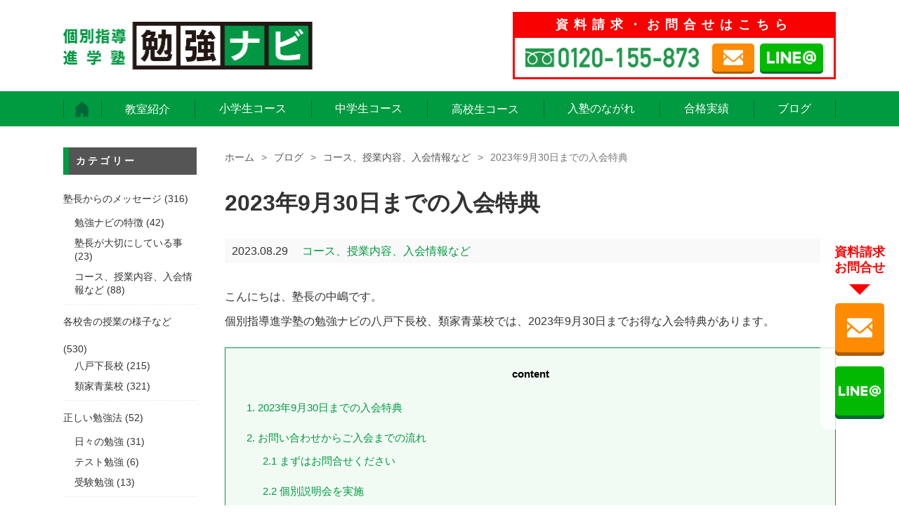

--- FILE ---
content_type: text/html; charset=UTF-8
request_url: https://juku.educreation.co.jp/director-blog/7937/
body_size: 17421
content:
<!DOCTYPE html>
<html dir="ltr" lang="ja"
	prefix="og: https://ogp.me/ns#" >
<head>
<!-- Global site tag (gtag.js) - Google Ads: 989279432 -->

<script>
  window.dataLayer = window.dataLayer || [];
  function gtag(){dataLayer.push(arguments);}
  gtag('js', new Date());

  gtag('config', 'AW-989279432');
</script>
<!-- Global site tag (gtag.js) - Google Analytics -->

<script>
    window.dataLayer = window.dataLayer || [];
    function gtag(){dataLayer.push(arguments);}
    gtag('js', new Date());

    gtag('config', 'UA-74485191-1');
</script>



<meta charset="UTF-8">
<meta http-equiv="Content-Style-Type" content="text/css" />
<meta http-equiv="Content-Script-Type" content="text/javascript" />
<meta http-equiv="Content-Language" content="ja" />
<meta http-equiv="X-UA-Compatible" content="IE=edge"/>
<meta name="viewport" content="width=device-width,initial-scale=1.0,minimum-scale=1.0,maximum-scale=1.0,user-scalable=no">

<meta name="format-detection" content="telephone=no">


		<!-- All in One SEO 4.3.2 - aioseo.com -->
		<title>2023年9月30日までの入会特典｜勉強ナビ 個別指導進学塾｜八戸市の下長・類家（青葉）にある学習塾で成績アップと志望校合格をめざそう！</title>
		<meta name="description" content="こんにちは、塾長の中嶋です。個別指導進学塾の勉強ナビの八戸下長校、類家青葉校では、2023年9月30日までお得" />
		<meta name="robots" content="max-image-preview:large" />
		<link rel="canonical" href="https://juku.educreation.co.jp/director-blog/7937/" />
		<meta name="generator" content="All in One SEO (AIOSEO) 4.3.2 " />
		<meta property="og:locale" content="ja_JP" />
		<meta property="og:site_name" content="勉強ナビ　個別指導進学塾｜八戸市の下長・類家（青葉）にある学習塾で成績アップと志望校合格をめざそう！｜八戸市の下長（石堂）、類家（青葉）の地域にある個別指導の学習塾です。" />
		<meta property="og:type" content="article" />
		<meta property="og:title" content="2023年9月30日までの入会特典｜勉強ナビ 個別指導進学塾｜八戸市の下長・類家（青葉）にある学習塾で成績アップと志望校合格をめざそう！" />
		<meta property="og:description" content="こんにちは、塾長の中嶋です。個別指導進学塾の勉強ナビの八戸下長校、類家青葉校では、2023年9月30日までお得" />
		<meta property="og:url" content="https://juku.educreation.co.jp/director-blog/7937/" />
		<meta property="og:image" content="https://juku.educreation.co.jp/wordpress/wp-content/uploads/2021/09/tesutobenkyou_200pct.jpg" />
		<meta property="og:image:secure_url" content="https://juku.educreation.co.jp/wordpress/wp-content/uploads/2021/09/tesutobenkyou_200pct.jpg" />
		<meta property="og:image:width" content="468" />
		<meta property="og:image:height" content="430" />
		<meta property="article:published_time" content="2023-08-29T05:24:08+00:00" />
		<meta property="article:modified_time" content="2023-09-28T04:24:17+00:00" />
		<meta name="twitter:card" content="summary" />
		<meta name="twitter:title" content="2023年9月30日までの入会特典｜勉強ナビ 個別指導進学塾｜八戸市の下長・類家（青葉）にある学習塾で成績アップと志望校合格をめざそう！" />
		<meta name="twitter:description" content="こんにちは、塾長の中嶋です。個別指導進学塾の勉強ナビの八戸下長校、類家青葉校では、2023年9月30日までお得" />
		<meta name="twitter:image" content="https://juku.educreation.co.jp/wordpress/wp-content/uploads/2021/09/tesutobenkyou_200pct.jpg" />
		<script type="application/ld+json" class="aioseo-schema">
			{"@context":"https:\/\/schema.org","@graph":[{"@type":"Article","@id":"https:\/\/juku.educreation.co.jp\/director-blog\/7937\/#article","name":"2023\u5e749\u670830\u65e5\u307e\u3067\u306e\u5165\u4f1a\u7279\u5178\uff5c\u52c9\u5f37\u30ca\u30d3 \u500b\u5225\u6307\u5c0e\u9032\u5b66\u587e\uff5c\u516b\u6238\u5e02\u306e\u4e0b\u9577\u30fb\u985e\u5bb6\uff08\u9752\u8449\uff09\u306b\u3042\u308b\u5b66\u7fd2\u587e\u3067\u6210\u7e3e\u30a2\u30c3\u30d7\u3068\u5fd7\u671b\u6821\u5408\u683c\u3092\u3081\u3056\u305d\u3046\uff01","headline":"2023\u5e749\u670830\u65e5\u307e\u3067\u306e\u5165\u4f1a\u7279\u5178","author":{"@id":"https:\/\/juku.educreation.co.jp\/author\/juku\/#author"},"publisher":{"@id":"https:\/\/juku.educreation.co.jp\/#organization"},"image":{"@type":"ImageObject","url":"https:\/\/juku.educreation.co.jp\/wordpress\/wp-content\/uploads\/2021\/09\/tesutobenkyou_200pct.jpg","width":468,"height":430},"datePublished":"2023-08-29T05:24:08+09:00","dateModified":"2023-09-28T04:24:17+09:00","inLanguage":"ja","mainEntityOfPage":{"@id":"https:\/\/juku.educreation.co.jp\/director-blog\/7937\/#webpage"},"isPartOf":{"@id":"https:\/\/juku.educreation.co.jp\/director-blog\/7937\/#webpage"},"articleSection":"\u587e\u9577\u304b\u3089\u306e\u30e1\u30c3\u30bb\u30fc\u30b8, \u30b3\u30fc\u30b9\u3001\u6388\u696d\u5185\u5bb9\u3001\u5165\u4f1a\u60c5\u5831\u306a\u3069, \u5165\u4f1a\u7279\u5178, \u5c0f\u5b66\u751f, \u4e2d\u5b66\u751f, \u9ad8\u6821\u751f"},{"@type":"BreadcrumbList","@id":"https:\/\/juku.educreation.co.jp\/director-blog\/7937\/#breadcrumblist","itemListElement":[{"@type":"ListItem","@id":"https:\/\/juku.educreation.co.jp\/#listItem","position":1,"item":{"@type":"WebPage","@id":"https:\/\/juku.educreation.co.jp\/","name":"\u30db\u30fc\u30e0","description":"\uff11\u5bfe\uff11\u3067\u308f\u304b\u308b\u307e\u3067\u6307\u5c0e\uff01\u6210\u7e3e\u30a2\u30c3\u30d7\u3001\u5fd7\u671b\u6821\u5408\u683c\u306b\u5f37\u3044\u5b66\u7fd2\u587e\u3067\u3059\u3002\u4e2d\u5b66\u751f\u306f\u9031\uff11\u56de\u306e\u901a\u587e\u3067\uff15\u6559\u79d1\u6307\u5c0e\uff01\u30c6\u30b9\u30c8\u5bfe\u7b56\u306f\u3057\u3063\u304b\u308a\u30b5\u30dd\u30fc\u30c8\uff01\u300c\u6b63\u3057\u3044\u52c9\u5f37\u6cd5\u300d\u3092\u7fd2\u5f97\u3067\u304d\u300c\u3084\u308b\u6c17\u30a2\u30c3\u30d7\u300d\u3067\u304d\u308b\u500b\u5225\u6307\u5c0e\u9032\u5b66\u587e\u3002\u6559\u5ba4\u306f\u4e0b\u9577\u3001\u985e\u5bb6\uff08\u9752\u8449\uff09\u306b\u3042\u308a\u307e\u3059\u3002\u500b\u5225\u8aac\u660e\u4f1a\u3001\u7121\u6599\u4f53\u9a13\u5b66\u7fd2\u306f\u968f\u6642\u53d7\u4ed8\u4e2d\uff01\u96fb\u8a71\u3001\u30e9\u30a4\u30f3\u3001\u30e1\u30fc\u30eb\u304b\u3089\u304a\u6c17\u8efd\u306b\u304a\u554f\u5408\u305b\u4e0b\u3055\u3044\u3002","url":"https:\/\/juku.educreation.co.jp\/"},"nextItem":"https:\/\/juku.educreation.co.jp\/director-blog\/#listItem"},{"@type":"ListItem","@id":"https:\/\/juku.educreation.co.jp\/director-blog\/#listItem","position":2,"item":{"@type":"WebPage","@id":"https:\/\/juku.educreation.co.jp\/director-blog\/","name":"\u587e\u9577\u304b\u3089\u306e\u30e1\u30c3\u30bb\u30fc\u30b8","description":"\u3053\u3093\u306b\u3061\u306f\u3001\u587e\u9577\u306e\u4e2d\u5d8b\u3067\u3059\u3002\u500b\u5225\u6307\u5c0e\u9032\u5b66\u587e\u306e\u52c9\u5f37\u30ca\u30d3\u306e\u516b\u6238\u4e0b\u9577\u6821\u3001\u985e\u5bb6\u9752\u8449\u6821\u3067\u306f\u30012023\u5e749\u670830\u65e5\u307e\u3067\u304a\u5f97","url":"https:\/\/juku.educreation.co.jp\/director-blog\/"},"previousItem":"https:\/\/juku.educreation.co.jp\/#listItem"}]},{"@type":"Organization","@id":"https:\/\/juku.educreation.co.jp\/#organization","name":"\u52c9\u5f37\u30ca\u30d3","url":"https:\/\/juku.educreation.co.jp\/","logo":{"@type":"ImageObject","url":"https:\/\/juku.educreation.co.jp\/wordpress\/wp-content\/uploads\/2021\/02\/cropped-benkyou_navi01-\u30b3\u30d4\u30fc.jpg","@id":"https:\/\/juku.educreation.co.jp\/#organizationLogo","width":512,"height":512},"image":{"@id":"https:\/\/juku.educreation.co.jp\/#organizationLogo"},"contactPoint":{"@type":"ContactPoint","telephone":"+81178202961","contactType":"none"}},{"@type":"Person","@id":"https:\/\/juku.educreation.co.jp\/author\/juku\/#author","url":"https:\/\/juku.educreation.co.jp\/author\/juku\/","name":"juku","image":{"@type":"ImageObject","@id":"https:\/\/juku.educreation.co.jp\/director-blog\/7937\/#authorImage","url":"https:\/\/secure.gravatar.com\/avatar\/759425cc935dd4994e4a419042a9745b?s=96&d=mm&r=g","width":96,"height":96,"caption":"juku"}},{"@type":"WebPage","@id":"https:\/\/juku.educreation.co.jp\/director-blog\/7937\/#webpage","url":"https:\/\/juku.educreation.co.jp\/director-blog\/7937\/","name":"2023\u5e749\u670830\u65e5\u307e\u3067\u306e\u5165\u4f1a\u7279\u5178\uff5c\u52c9\u5f37\u30ca\u30d3 \u500b\u5225\u6307\u5c0e\u9032\u5b66\u587e\uff5c\u516b\u6238\u5e02\u306e\u4e0b\u9577\u30fb\u985e\u5bb6\uff08\u9752\u8449\uff09\u306b\u3042\u308b\u5b66\u7fd2\u587e\u3067\u6210\u7e3e\u30a2\u30c3\u30d7\u3068\u5fd7\u671b\u6821\u5408\u683c\u3092\u3081\u3056\u305d\u3046\uff01","description":"\u3053\u3093\u306b\u3061\u306f\u3001\u587e\u9577\u306e\u4e2d\u5d8b\u3067\u3059\u3002\u500b\u5225\u6307\u5c0e\u9032\u5b66\u587e\u306e\u52c9\u5f37\u30ca\u30d3\u306e\u516b\u6238\u4e0b\u9577\u6821\u3001\u985e\u5bb6\u9752\u8449\u6821\u3067\u306f\u30012023\u5e749\u670830\u65e5\u307e\u3067\u304a\u5f97","inLanguage":"ja","isPartOf":{"@id":"https:\/\/juku.educreation.co.jp\/#website"},"breadcrumb":{"@id":"https:\/\/juku.educreation.co.jp\/director-blog\/7937\/#breadcrumblist"},"author":{"@id":"https:\/\/juku.educreation.co.jp\/author\/juku\/#author"},"creator":{"@id":"https:\/\/juku.educreation.co.jp\/author\/juku\/#author"},"image":{"@type":"ImageObject","url":"https:\/\/juku.educreation.co.jp\/wordpress\/wp-content\/uploads\/2021\/09\/tesutobenkyou_200pct.jpg","@id":"https:\/\/juku.educreation.co.jp\/#mainImage","width":468,"height":430},"primaryImageOfPage":{"@id":"https:\/\/juku.educreation.co.jp\/director-blog\/7937\/#mainImage"},"datePublished":"2023-08-29T05:24:08+09:00","dateModified":"2023-09-28T04:24:17+09:00"},{"@type":"WebSite","@id":"https:\/\/juku.educreation.co.jp\/#website","url":"https:\/\/juku.educreation.co.jp\/","name":"\u52c9\u5f37\u30ca\u30d3\u3000\u500b\u5225\u6307\u5c0e\u9032\u5b66\u587e\uff5c\u516b\u6238\u5e02\u306e\u4e0b\u9577\u30fb\u985e\u5bb6\uff08\u9752\u8449\uff09\u306b\u3042\u308b\u5b66\u7fd2\u587e\u3067\u6210\u7e3e\u30a2\u30c3\u30d7\u3068\u5fd7\u671b\u6821\u5408\u683c\u3092\u3081\u3056\u305d\u3046\uff01","description":"\u516b\u6238\u5e02\u306e\u4e0b\u9577\uff08\u77f3\u5802\uff09\u3001\u985e\u5bb6\uff08\u9752\u8449\uff09\u306e\u5730\u57df\u306b\u3042\u308b\u500b\u5225\u6307\u5c0e\u306e\u5b66\u7fd2\u587e\u3067\u3059\u3002","inLanguage":"ja","publisher":{"@id":"https:\/\/juku.educreation.co.jp\/#organization"}}]}
		</script>
		<!-- All in One SEO -->

<style id="ywsll_inlinecss"></style><link rel='dns-prefetch' href='//www.google.com' />
<link rel='dns-prefetch' href='//s.w.org' />
<link rel="alternate" type="application/rss+xml" title="勉強ナビ　個別指導進学塾｜八戸市の下長・類家（青葉）にある学習塾で成績アップと志望校合格をめざそう！ &raquo; 2023年9月30日までの入会特典 のコメントのフィード" href="https://juku.educreation.co.jp/director-blog/7937/feed/" />
<link rel='stylesheet' id='wp-block-library-css'  href='https://juku.educreation.co.jp/wordpress/wp-includes/css/dist/block-library/style.min.css?ver=5.7.14' type='text/css' media='all' />

<link rel='stylesheet' id='toc-screen-css'  href='https://juku.educreation.co.jp/wordpress/wp-content/plugins/table-of-contents-plus/screen.min.css?ver=2302' type='text/css' media='all' />
<style id='toc-screen-inline-css' type='text/css'>
div#toc_container {background: #f1fbf4;border: 1px solid #009a41;}div#toc_container p.toc_title {color: #000000;}div#toc_container p.toc_title a,div#toc_container ul.toc_list a {color: #009a41;}
</style>
<link rel="https://api.w.org/" href="https://juku.educreation.co.jp/wp-json/" /><link rel="alternate" type="application/json" href="https://juku.educreation.co.jp/wp-json/wp/v2/posts/7937" /><link rel="EditURI" type="application/rsd+xml" title="RSD" href="https://juku.educreation.co.jp/wordpress/xmlrpc.php?rsd" />
<link rel="wlwmanifest" type="application/wlwmanifest+xml" href="https://juku.educreation.co.jp/wordpress/wp-includes/wlwmanifest.xml" /> 
<meta name="generator" content="WordPress 5.7.14" />
<link rel='shortlink' href='https://juku.educreation.co.jp/?p=7937' />
<link rel="alternate" type="application/json+oembed" href="https://juku.educreation.co.jp/wp-json/oembed/1.0/embed?url=https%3A%2F%2Fjuku.educreation.co.jp%2Fdirector-blog%2F7937%2F" />
<link rel="alternate" type="text/xml+oembed" href="https://juku.educreation.co.jp/wp-json/oembed/1.0/embed?url=https%3A%2F%2Fjuku.educreation.co.jp%2Fdirector-blog%2F7937%2F&#038;format=xml" />
<style type="text/css">.broken_link, a.broken_link {
	text-decoration: line-through;
}</style><style>
body{opacity:1!important}
</style>
<link rel="icon" href="https://juku.educreation.co.jp/wordpress/wp-content/uploads/2025/06/cropped-logo_squared-32x32.png" sizes="32x32" />
<link rel="icon" href="https://juku.educreation.co.jp/wordpress/wp-content/uploads/2025/06/cropped-logo_squared-192x192.png" sizes="192x192" />
<link rel="apple-touch-icon" href="https://juku.educreation.co.jp/wordpress/wp-content/uploads/2025/06/cropped-logo_squared-180x180.png" />
<meta name="msapplication-TileImage" content="https://juku.educreation.co.jp/wordpress/wp-content/uploads/2025/06/cropped-logo_squared-270x270.png" />
		<style type="text/css" id="wp-custom-css">
			.school_timetableFlex {
    display: none!important;
}

@media screen and (max-width: 767px) {
.school_featureKey {
padding-bottom: 20px;
}
}

.blog_detailContents h3 {
    background-color: #f1f1f1;
	 padding:5px 15px;
}


/*** Contact Form 7 ***/
.contact_SUBMIT{
    border: none;
    background-color: #555;
    border-radius: 0;
    font-size: 1rem;
    color: #fff;
    padding: 15px 50px;
    transition: .3s ease;
}
.contact_SUBMIT:hover{
	cursor:pointer;
    background-color: #009a41;
}
.wpcf7-spinner{
	display:none !important;
}
/* OK */
.wpcf7 form.sent .wpcf7-response-output {
	background:#d5edda !important;
	color:#185626 !important;
	border:1px solid #c4e5cc !important;
	padding:10px !important;
	margin:0 0 80px !important;
}
/* NG */
.wpcf7 form.failed .wpcf7-response-output,
.wpcf7 form.aborted .wpcf7-response-output {
	background:#f7d7da !important;
	color:#711d26 !important;
	border:1px solid #f4c6cb !important;
	padding:10px !important;
	margin:0 0 80px !important;
}
div.wpcf7-response-output{
	background:#fff2cf !important;
	color:#846314 !important;
	border:1px solid #feedbd !important;
	padding:10px !important;
	margin:0 0 80px !important;
}
/* SPAM */
.wpcf7 form.spam .wpcf7-response-output {
	display:none !important;
}		</style>
		
<!-- CDN -->
<script src="https://ajax.googleapis.com/ajax/libs/jquery/1.11.3/jquery.min.js"></script>
<!-- /CDN -->

<link rel="stylesheet" type="text/css" href="https://juku.educreation.co.jp/wordpress/wp-content/themes/juku/icomoon/style.css">
<link rel="stylesheet" href="https://juku.educreation.co.jp/wordpress/wp-content/themes/juku/css/curoco.css" media="screen , print">
<script type="text/javascript" src="https://juku.educreation.co.jp/wordpress/wp-content/themes/juku/js/curoco.js"></script>

<link rel="stylesheet" href="https://juku.educreation.co.jp/wordpress/wp-content/themes/juku/css/style.css" media="screen , print">
<link rel="stylesheet" href="https://juku.educreation.co.jp/wordpress/wp-content/themes/juku/css/style.update.css?20250410" media="screen , print">
<script defer type="text/javascript" src="https://juku.educreation.co.jp/wordpress/wp-content/themes/juku/js/common.js"></script>


<!--
<script>
document.addEventListener( 'wpcf7mailsent', function( event ) {
    location = 'https://juku.educreation.co.jp/thanks/';
}, false );
</script>
-->

</head>

<body>

<div id="MDQ"></div>

<div id="CRC_wrap">

    <!-- Header Section -->
    <header id="header" class="windowWidth">
        <div class="contentsWidth">
            <div class="headerBox">
                <div class="header_logoBox">

                    
                    						<a class="headerLogo" href="https://juku.educreation.co.jp/">
							<img src="https://juku.educreation.co.jp/wordpress/wp-content/themes/juku/image/header/head_logo.jpg" alt="個人指導進学塾　勉強ナビ">
						</a>
                                    </div>
                <div class="header_contentsBox">
                    <p class="">資料請求・お問合せはこちら</p>
                    <div class="header_contactBox">
                        <a class="header_linkTel" href="tel:0120-155-873">
                            <img src="https://juku.educreation.co.jp/wordpress/wp-content/themes/juku/image/header/head_tel.png" alt="0120-155-873">
                        </a>
                        <a class="header_linkMail" href="https://juku.educreation.co.jp/contact/"><img src="https://juku.educreation.co.jp/wordpress/wp-content/themes/juku/image/mailIcon.png" alt=""></a>
                        <a class="header_linkLine" href="https://line.me/R/ti/p/%40179pusey" target="_blank"><img src="https://juku.educreation.co.jp/wordpress/wp-content/themes/juku/image/snsIcon_line.png" alt=""></a>
                    </div>
                </div>
            </div>
        </div>
    </header>

        <!-- Navigation Section -->
    <section id="naviSection" class="windowWidth">
        <div class="contentsWidth">
            <!-- Navigation -->
            <div class="nav_openSP">
                <span></span>
                <span></span>
                <span></span>
            </div>
        </div>
        <div class="contentsWidth">
            <div class="naviBox">
                <div class="navi_logoBox">
                    <img src="https://juku.educreation.co.jp/wordpress/wp-content/themes/juku/image/header/head_logo.jpg" alt="個人指導進学塾　勉強ナビ">
                </div>
                <div class="navi_linkBox">
                    <a class="navi_linkBtn" href="https://juku.educreation.co.jp/">
                        <span class="navi_homeIcon"><img src="https://juku.educreation.co.jp/wordpress/wp-content/themes/juku/image/header/homeIcon.png" alt=""></span>
                        <span class="pcNavi_Non">ホーム</span>
                    </a>
                    <div class="megaWrap">
                        <p class="navi_linkBtn">教室紹介</p>
                        <div class="megaMenu">
                            <a href="https://juku.educreation.co.jp/shimonaga/">八戸下長校</a>
                            <a href="https://juku.educreation.co.jp/aoba/">類家青葉校</a>
                        </div>
                    </div>
                    <a class="navi_linkBtn" href="https://juku.educreation.co.jp/course-el/">小学生コース</a>
                    <a class="navi_linkBtn" href="https://juku.educreation.co.jp/course-ju/">中学生コース</a>
                    <div class="megaWrap">
                        <p class="navi_linkBtn">高校生コース</p>
                        <div class="megaMenu">
                            <a href="https://juku.educreation.co.jp/course-hi-shimonaga/">八戸下長校</a>
                            <a href="https://juku.educreation.co.jp/course-hi-aoba/">類家青葉校</a>
                        </div>
                    </div>
                    <a class="navi_linkBtn" href="https://juku.educreation.co.jp/flow/">入塾のながれ</a>
                    <a class="navi_spON navi_linkBtn" href="https://juku.educreation.co.jp/voice/">クチコミ情報</a>
                    <a class="navi_linkBtn" href="https://juku.educreation.co.jp/success/">合格実績</a>
                    <a class="navi_linkBtn" href="https://juku.educreation.co.jp/blog/">ブログ</a>
                </div>
                <div class="spNavi_BannerBox">
                    <div class="spNavi_contentsBox">
                        <p class="naviR_text">資料請求<br class="">お問合せ</p>
                        <div class="naviR_linkBox">
                            <a class="naviR_linkTel" href="tel:0120-155-873"><img src="https://juku.educreation.co.jp/wordpress/wp-content/themes/juku/image/telIcon.png" alt=""></a>
                            <a class="naviR_linkMail" href="https://juku.educreation.co.jp/contact/"><img src="https://juku.educreation.co.jp/wordpress/wp-content/themes/juku/image/mailIcon.png" alt=""></a>
                            <a class="naviR_linkLine" href="https://line.me/R/ti/p/%40179pusey" target="_blank"><img src="https://juku.educreation.co.jp/wordpress/wp-content/themes/juku/image/snsIcon_line.png" alt=""></a>
                        </div>
                    </div>

                                        
                                        
                                                        </div>
            </div>
        </div>
    </section>

    <!-- Contents Area -->
    <div id="contentsWrap" class="windowWidth">
        <div class="contentsWidth">

			
            <!-- Main Contents Section -->
            <div id="" class="contentsArea">
    

    
    <div class="IMI_panList">
        <a href="https://juku.educreation.co.jp">ホーム</a><p class="IMI_panArr">&gt;</p>
        <a href="https://juku.educreation.co.jp/blog/">ブログ</a><p class="IMI_panArr">&gt;</p>
        <a href="https://juku.educreation.co.jp/notice">コース、授業内容、入会情報など</a><p class="IMI_panArr">&gt;</p>
        2023年9月30日までの入会特典    </div>
    
    <section id="blogDetailSection">

        <h1 class="blog_detailTitle">2023年9月30日までの入会特典</h1>
        <div class="blog_detailData">
            <p class="blog_detailDay">2023.08.29</p>
            <p class="blog_detailCategory">
                <span>コース、授業内容、入会情報など</span>
            </p>
        </div>

        <div class="blog_detailContents">

            
<p>こんにちは、塾長の中嶋です。<br>個別指導進学塾の勉強ナビの八戸下長校、類家青葉校では、2023年9月30日までお得な入会特典があります。</p>



<div id="toc_container" class="no_bullets"><p class="toc_title">content</p><ul class="toc_list"><li><a href="#2023930"><span class="toc_number toc_depth_1">1</span> 2023年9月30日までの入会特典</a></li><li><a href="#i"><span class="toc_number toc_depth_1">2</span> お問い合わせからご入会までの流れ</a><ul><li><a href="#i-2"><span class="toc_number toc_depth_2">2.1</span> まずはお問合せください</a></li><li><a href="#i-3"><span class="toc_number toc_depth_2">2.2</span> 個別説明会を実施</a></li><li><a href="#i-4"><span class="toc_number toc_depth_2">2.3</span> 無料の体験学習に参加</a></li><li><a href="#i-5"><span class="toc_number toc_depth_2">2.4</span> 入会のご連絡</a></li><li><a href="#i-6"><span class="toc_number toc_depth_2">2.5</span> 入会のお手続き</a></li></ul></li><li><a href="#i-7"><span class="toc_number toc_depth_1">3</span> 【中学生】三次考査に向けて、勝負の９月！！</a></li><li><a href="#i-8"><span class="toc_number toc_depth_1">4</span> 中学生は週１回コースでも５教科指導</a></li><li><a href="#i-9"><span class="toc_number toc_depth_1">5</span> 勉強ナビで「できない」を「できる」にする</a></li><li><a href="#i-10"><span class="toc_number toc_depth_1">6</span> 【小学生】二学期は学習内容が難しくなる</a></li></ul></div>
<h2><span id="2023930">2023年9月30日までの入会特典</span></h2>



<p class="has-luminous-vivid-amber-background-color has-background"><strong>2023年9月30日までにご入会の方<br>特典： 教室管理費（税込6,600円）を半額にします<br>【各教室先着10名様まで】</strong></p>



<p><strong>通常のご入会にくらべて、3,300円お得になります。</strong></p>



<h2><span id="i">お問い合わせからご入会までの流れ</span></h2>



<h3><span id="i-2">まずはお問合せください</span></h3>



<p>入会前に個別説明会と無料の体験学習ができます。<br>お気軽にお問合せください。<br><strong><a href="tel:0120155873">電話（フリーダイヤル）</a></strong>、<strong><span class="has-inline-color has-luminous-vivid-orange-color"><a href="https://juku.educreation.co.jp/contact/">メール（HPお問い合わせフォーム）</a></span></strong>のほか、最近は<strong><span class="has-inline-color has-vivid-green-cyan-color"><a href="https://line.me/R/ti/p/%40jxt1843k">ライン（LINE@）</a></span></strong>からのお問い合わせも増えています。</p>



<h3><span id="i-3">個別説明会を実施</span></h3>



<p>20分程度お時間をいただき、塾の授業の流れや内容、授業コース、定期テスト対策、入試対策などを説明いたします。<br>またお子様の学力や志望校なども伺い、どのようなカリキュラムで進めることができるか提案いたします。<br>お子様同席でも大丈夫です。</p>



<h3><span id="i-4">無料の体験学習に参加</span></h3>



<p>お子様には無料の体験学習に1度参加していただきます。<br>通常の授業と同じ内容で、実際に塾の通うとどのような感じなのか体験できます。<br>体験学習実施日は、教室によって異なります。<br>2023年9月の実施日・時間については、下記をご参照ください。</p>



<p>なお、9月11日（月）～17日（日）は、秋季大会前の年間休日で、休講とさせていただきます。<br>9月18日（月・祝）からは三次考査対策のため、祝日・月曜も開講します。<br>ただし、9月24日（日）は第2回全県テストのため、説明会・体験学習ともできません。ご了承ください。</p>



<p class="has-vivid-cyan-blue-background-color has-background"><strong>【八戸下長校】 </strong><br><strong>八戸市下長２丁目１－３２　スーパードラッグアサヒ類家店様の近く</strong></p>



<p>■ 中学生 体験学習（120分）<br>通常、毎週火曜～土曜。時間は19時30分～21時30分。<br><span class="has-inline-color has-vivid-cyan-blue-color">テスト対策期間中は、①16時30分～18時30分、②19時30分～21時30分 の2枠で開講している日もあります。</span><br>■ 小学生 体験学習（60分）<br>毎週火曜、水曜、金曜。時間は17時～18時 または 18時～19時。<br><span class="has-inline-color has-vivid-cyan-blue-color">中学生のテスト対策期間中は、開講曜日・授業時間が通常と異なる場合があります。</span><br><span class="has-inline-color has-vivid-cyan-blue-color">詳しくはお問い合わせください。</span></p>



<p class="has-vivid-red-color has-text-color"><strong><strong><strong><strong>【休講日】 </strong></strong></strong></strong><br><strong>9月3日（日）、4日（月）、<br>9月10日（日）、11日（月）、12日（火）、<strong>13日（水）、</strong>14日（木）、15日（金）、<strong>16日（土）、</strong><br>9月17日（日）、18日（月）、</strong><br><strong>9月24日（日）＝中3全県テスト実施日<br>9月29日（金）、30日（土）</strong></p>



<p class="has-vivid-red-color has-text-color">※ 9月11日（月）からの1週間は年間休日のため小・中の授業は休みで、説明会・体験学習はできません。<br>※ 9月23日（土・祝）、25日（月）は開講します。</p>



<p>テスト対策等のため、個別説明会・体験学習ができない日・時間帯があります。<br>個別に日程調整を行いますので、お気軽にお問い合わせください。</p>



<p class="has-black-color has-vivid-cyan-blue-background-color has-text-color has-background"><strong>【類家青葉校】</strong><br><strong> 八戸市類家３丁目１－８　類家交番、スズキアリーナ類家様の近く</strong></p>



<p>■ 中学生 体験学習（120分）<br>通常、毎週火曜～土曜。時間は19時30分～21時30分。<br><span class="has-inline-color has-vivid-cyan-blue-color">テスト対策期間中は、①16時30分～18時30分、②19時30分～21時30分 の2枠で開講している日もあります。</span><br>■ 小学生 体験学習（60分）<br>毎週火曜、水曜、金曜。時間は17時～18時 または 18時～19時。<br><span class="has-inline-color has-vivid-cyan-blue-color">中学生のテスト対策期間中は、開講曜日・授業時間が通常と異なる場合があります。</span><br><span class="has-inline-color has-vivid-cyan-blue-color">詳しくはお問い合わせください。</span></p>



<p class="has-vivid-red-color has-text-color"><strong><strong><strong><strong>【休講日】 </strong></strong></strong></strong><br><strong>9月3日（日）、4日（月）、<br>9月10日（日）、11日（月）、12日（火）、14日（木）、15日（金）、<br>9月17日（日）、</strong><br><strong>9月24日（日）＝中3全県テスト実施日<br>9月29日（金）、30日（土）</strong></p>



<p class="has-vivid-red-color has-text-color">※ 9月11日（月）からの1週間は年間休日のため小・中の授業は休みで、体験学習はできません。説明会は可能です。<br>※ 9月18日（月・祝）、23日（土・祝）、25日（月）は開講します。説明会・体験学習とも可能です。<br>※ 9月29日（金）、30日（土）は臨時休講とさせていただきます。</p>



<p>テスト対策等のため、個別説明会・体験学習ができない日・時間帯があります。<br>個別に日程調整を行いますので、お気軽にお問い合わせください。</p>



<h3><span id="i-5">入会のご連絡</span></h3>



<p>入会される場合は、体験学習後１週間以内にご連絡ください。<br>こちらから強引な勧誘や電話での営業などは一切行っておりません。</p>



<h3><span id="i-6">入会のお手続き</span></h3>



<p>各教室で20分程度、入塾のお手続きを行います。<br>お手続きは保護者の方のみで大丈夫です。</p>



<h2><span id="i-7">【中学生】三次考査に向けて、勝負の９月！！</span></h2>



<p>【中学生】<br>8月最後の土曜・日曜は体育祭が組まれている学校も多いようです。<br>それが終わると今度は9月16日からの秋季大会に向けて、中1生・中2生は部活動の延長がかかります。<br>しかし、大事な三次考査はその直後、9月末にやってきます。<br>忙しい中でも毎日こつこつと勉強しておかないと、成績に大きく影響してきます。</p>



<p>そして、中3生の9月は、実力テスト（下級生が秋季大会に行っている18日前後に実施する学校が多い）、全県テスト（9月24日）、三次考査（9月末）の三大テストで実力が試されます。<br>12月の三者面談までに結果を出しておくために、9月は非常に重要な時期となります。</p>



<p>勉強ナビでは、授業曜日はもちろん、授業がない日でも開講日なら毎日自習ＯＫです。<br>そして、考査前2週間は、合計10時間の無料勉強会を含む「超テスト対策」で、塾生一人ひとりのテスト対策をしっかりフォローします。</p>



<h2><span id="i-8">中学生は週１回コースでも５教科指導</span></h2>



<p>勉強ナビの中学生コースは週１回コースでも数学・英語・理科・社会・国語の５教科を指導します。<br>一人ひとりの学力や得意不得意、志望校などを考慮して、５教科全体での成績アップを目指した指導をしています。<br>塾の教材以外、学校の宿題や授業でわからなかったところでも、質問にはきちんと教えています。<br>なかなか質問できない塾が多い中、勉強ナビではなんでも聞けます。<br>そして質問が多いお子さんほど成績は伸びています。</p>



<p>※ ９月以降入会の中３生は入試までの期間が短いため、週２回か週３回コースのみとなります。</p>



<h2><span id="i-9">勉強ナビで<strong>「できない」を「できる」にする</strong></span></h2>



<p>勉強ナビ塾長の口癖は<br><strong>勉強とは「できない」を「できる」にすること！</strong> です。<br>勉強する際にこのことを意識すると効率の良い勉強ができます。<br>そして成績アップに繋がります。</p>



<p>中学生は日々の勉強がとても大切です。<br>学校の自主勉ノートも、せっかく書くのなら、ただ埋めるのではなく自分の身になる勉強にしたいものです。<br>以前のブログにまとめていますので、こちらもご覧ください。</p>



<figure class="wp-block-embed is-type-wp-embed is-provider-勉強ナビ-個別指導進学塾｜八戸市の下長・類家（青葉）にある学習塾で成績アップと志望校合格をめざそう！ wp-block-embed-勉強ナビ-個別指導進学塾｜八戸市の下長・類家（青葉）にある学習塾で成績アップと志望校合格をめざそう！"><div class="wp-block-embed__wrapper">
<blockquote class="wp-embedded-content" data-secret="PjrgGiCsqB"><a href="https://juku.educreation.co.jp/radio/1655/">中学生の自主勉強ノートの作成方法について</a></blockquote><iframe class="wp-embedded-content" sandbox="allow-scripts" security="restricted" style="position: absolute; clip: rect(1px, 1px, 1px, 1px);" title="&#8220;中学生の自主勉強ノートの作成方法について&#8221; &#8212; 勉強ナビ　個別指導進学塾｜八戸市の下長・類家（青葉）にある学習塾で成績アップと志望校合格をめざそう！" src="https://juku.educreation.co.jp/radio/1655/embed/#?secret=PjrgGiCsqB" data-secret="PjrgGiCsqB" width="500" height="282" frameborder="0" marginwidth="0" marginheight="0" scrolling="no"></iframe>
</div></figure>



<h2><span id="i-10">【小学生】二学期は学習内容が難しくなる</span></h2>



<p>小学生も、二学期は各教科とも難しい内容が増えてきます。</p>



<p>二学期以降、そして次の学年の勉強をスムーズに進めるために、苦手教科はいま習っているところをしっかりとマスターして、得意科目は先取り学習や応用問題で力をつけておきたいところです。</p>



<p>例えば算数。<br>一学期は計算のしかたを学ぶ基本的な単元が多かったのですが、二学期は比や比例・反比例（6年生）、平均・単位量当たりの大きさ・割合（5年生）、割合・計算の順序・概数（4年生）など、つまずきやすく考え方が習得しづらい分野が目白押しです。</p>



<p>算数を苦手しないために、得意なお子さんはさらに伸ばすために、この二学期は大切な時期になります。</p>



<p>また、５年生・６年生は英語も必修教科になり、中学英語と同様に学習内容が大幅に増えました。<br>小学校の英語の授業は「聞く」「話す」が中心です。<br>それはそれで大事なことですが、中学英語では「読む」力と「書く」力を要求されるので、そのギャップでかなり苦労します。<br>早めのスタートで中学への橋渡しをするため、勉強ナビは小学英語にもしっかり対応しています。</p>



<p>小学生の勉強法についてもポイントをまとめました。</p>



<p>学習指導要領の改訂により、2021年度から中学生、特に中1生の学習内容が大幅に増えて、内容も難しくなっています。<br>小学校のうちに苦手箇所をつくらず、中学校の勉強に備えたいところです。</p>



<figure class="wp-block-embed is-type-wp-embed is-provider-勉強ナビ-個別指導進学塾｜八戸市の下長・類家（青葉）にある学習塾で成績アップと志望校合格をめざそう！ wp-block-embed-勉強ナビ-個別指導進学塾｜八戸市の下長・類家（青葉）にある学習塾で成績アップと志望校合格をめざそう！"><div class="wp-block-embed__wrapper">
<blockquote class="wp-embedded-content" data-secret="2RMC7lbhlR"><a href="https://juku.educreation.co.jp/director-blog/2545/">【小学生】中学で活きる国語・算数・社会・理科の勉強法</a></blockquote><iframe class="wp-embedded-content" sandbox="allow-scripts" security="restricted" style="position: absolute; clip: rect(1px, 1px, 1px, 1px);" title="&#8220;【小学生】中学で活きる国語・算数・社会・理科の勉強法&#8221; &#8212; 勉強ナビ　個別指導進学塾｜八戸市の下長・類家（青葉）にある学習塾で成績アップと志望校合格をめざそう！" src="https://juku.educreation.co.jp/director-blog/2545/embed/#?secret=2RMC7lbhlR" data-secret="2RMC7lbhlR" width="500" height="282" frameborder="0" marginwidth="0" marginheight="0" scrolling="no"></iframe>
</div></figure>



<p></p>

        </div>

        <div class="blog_detailTemplate">
            <p>●八戸市の下長、類家（青葉）にある人気の学習塾、勉強ナビの詳細は公式ホームページでご確認ください。<a href="https://juku.educreation.co.jp/" target="_blank">こちらをクリック！！</a></p><br />
            ●ライン＠始めました。無料体験学習、資料請求、お問い合わせなどお気軽にラインからどうぞ！！</p>
            <a href="https://line.me/R/ti/p/%40179pusey" target="_blank">
                <img src="https://scdn.line-apps.com/n/line_add_friends/btn/ja.png" alt="LINE＠友だち追加">
            </a><br />
            <p>●ラジオ番組の内容はYouTubeからも確認できます。<br>
            <a href="https://www.youtube.com/channel/UCHGU-R6P1lljtZWtvZcfi1A" target="_blank">チャンネルはこちらです。</a></p><br />
        </div>

        <div class="blog_detailTagBox">
            <a href="https://juku.educreation.co.jp/tag/nyukaitokuten/" rel="tag">入会特典</a><a href="https://juku.educreation.co.jp/tag/elementary-school/" rel="tag">小学生</a><a href="https://juku.educreation.co.jp/tag/junior-high-school/" rel="tag">中学生</a><a href="https://juku.educreation.co.jp/tag/high-school/" rel="tag">高校生</a>        </div>
        


                <div class="share">
    <ul>
 
<!--Facebookボタン-->
<li class="facebook">
<a href="http://www.facebook.com/sharer.php?src=bm&u=https%3A%2F%2Fjuku.educreation.co.jp%2Fdirector-blog%2F7937%2F&t=2023%E5%B9%B49%E6%9C%8830%E6%97%A5%E3%81%BE%E3%81%A7%E3%81%AE%E5%85%A5%E4%BC%9A%E7%89%B9%E5%85%B8｜勉強ナビ　個別指導進学塾｜八戸市の下長・類家（青葉）にある学習塾で成績アップと志望校合格をめざそう！" onclick="javascript:window.open(this.href, '','menubar=no,toolbar=no,resizable=yes,scrollbars=yes,height=300,width=600');return false;">
<!--span class="icon-facebook"></span-->
<i class="fab fa-facebook-f"></i> Facebook </a></li>
 
<!--ツイートボタン-->
<li class="tweet"><a href="http://twitter.com/intent/tweet?url=https%3A%2F%2Fjuku.educreation.co.jp%2Fdirector-blog%2F7937%2F&text=2023%E5%B9%B49%E6%9C%8830%E6%97%A5%E3%81%BE%E3%81%A7%E3%81%AE%E5%85%A5%E4%BC%9A%E7%89%B9%E5%85%B8｜勉強ナビ　個別指導進学塾｜八戸市の下長・類家（青葉）にある学習塾で成績アップと志望校合格をめざそう！&tw_p=tweetbutton" onclick="javascript:window.open(this.href, '', 'menubar=no,toolbar=no,resizable=yes,scrollbars=yes,height=300,width=600');return false;">
        <!--span class="icon-twitter"></span--><i class="fab fa-twitter"></i> Tweet </a>
</li>
 
<!--はてなボタン--> 
<li class="hatena"><a href="http://b.hatena.ne.jp/add?mode=confirm&url=https%3A%2F%2Fjuku.educreation.co.jp%2Fdirector-blog%2F7937%2F&title=2023%E5%B9%B49%E6%9C%8830%E6%97%A5%E3%81%BE%E3%81%A7%E3%81%AE%E5%85%A5%E4%BC%9A%E7%89%B9%E5%85%B8｜勉強ナビ　個別指導進学塾｜八戸市の下長・類家（青葉）にある学習塾で成績アップと志望校合格をめざそう！"  onclick="javascript:window.open(this.href, '', 'menubar=no,toolbar=no,resizable=yes,scrollbars=yes,height=400,width=510');return false;"><span class="icon-hatebu"></span> はてブ </a>
</li>

<!--LINEボタン-->   
<li class="line">
<a href="http://line.me/R/msg/text/?2023%E5%B9%B49%E6%9C%8830%E6%97%A5%E3%81%BE%E3%81%A7%E3%81%AE%E5%85%A5%E4%BC%9A%E7%89%B9%E5%85%B8｜勉強ナビ　個別指導進学塾｜八戸市の下長・類家（青葉）にある学習塾で成績アップと志望校合格をめざそう！%0Ahttps%3A%2F%2Fjuku.educreation.co.jp%2Fdirector-blog%2F7937%2F"><!--span class="icon-line"></span--><i class="fab fa-line"></i> LINE</a>
</li>     

<!--ポケットボタン-->      
<li class="pocket">
<a href="http://getpocket.com/edit?url=https%3A%2F%2Fjuku.educreation.co.jp%2Fdirector-blog%2F7937%2F&title=2023%E5%B9%B49%E6%9C%8830%E6%97%A5%E3%81%BE%E3%81%A7%E3%81%AE%E5%85%A5%E4%BC%9A%E7%89%B9%E5%85%B8｜勉強ナビ　個別指導進学塾｜八戸市の下長・類家（青葉）にある学習塾で成績アップと志望校合格をめざそう！"><!--span class="icon-pocket"></span--><i class="fab fa-get-pocket"></i> Pocket </a></li>

<!--RSSボタン-->
<li class="rss">
<a href="https://juku.educreation.co.jp/?feed=rss2"><!--span class="icon-feed2"></span--><i class="fas fa-rss"></i> RSS</a></li>

</ul>
</div>        
        <section id="blogRelatedArticlesSection">
                <div class="blogRA_title">
                    <p>関連記事</p>
                </div>
                <div class="blogRA_postList">

                                   <div class="CRC_030101MB">
                        <a class="blogRA_postBox" href="https://juku.educreation.co.jp/director-blog/6367/">
                                                            <div class="blogRA_postImg topPostImgAdjust">
                                    <img src="https://juku.educreation.co.jp/wordpress/wp-content/uploads/2021/09/tesutobenkyou_200pct.jpg">                                </div>
                                                            <div class="CRCH01PC blogRA_postText">
                                <p class="blogRA_postTitle">
                                    ２０２２年２月・３月・４月の入会特典                                </p>
                                <p class="blogRA_postCategory">
                                    <span>コース、授業内容、入会情報など</span>
                                </p>
                            </div>
                        </a>
                    </div>
                                    <div class="CRC_030101MB">
                        <a class="blogRA_postBox" href="https://juku.educreation.co.jp/director-blog/3632/">
                                                            <div class="blogRA_postImg topPostImgAdjust">
                                    <img src="https://juku.educreation.co.jp/wordpress/wp-content/uploads/2020/12/SzV175-HF187-scaled.jpg">                                </div>
                                                            <div class="CRCH01PC blogRA_postText">
                                <p class="blogRA_postTitle">
                                    新型コロナウイルスに関する当塾の対応について                                </p>
                                <p class="blogRA_postCategory">
                                    <span>コース、授業内容、入会情報など</span>
                                </p>
                            </div>
                        </a>
                    </div>
                                    <div class="CRC_030101MB">
                        <a class="blogRA_postBox" href="https://juku.educreation.co.jp/director-blog/2112/">
                                                            <div class="blogRA_postImg topPostImgAdjust">
                                    <img src="https://juku.educreation.co.jp/wordpress/wp-content/uploads/2020/07/20180307_211a.jpg">                                </div>
                                                            <div class="CRCH01PC blogRA_postText">
                                <p class="blogRA_postTitle">
                                    中３/定期テストが終わったら実力テストがやって...                                </p>
                                <p class="blogRA_postCategory">
                                    <span>コース、授業内容、入会情報など</span>
                                </p>
                            </div>
                        </a>
                    </div>
                
            </div>
        </section>

        
<section id="blogSP01Section">
    <div class="blogSP_contentsBox blogSB_contentsBox">
        <ul class="blogSB_cateList">
            <li><p class="blogSB_title">カテゴリー</p></li>
            	<li class="cat-item cat-item-11 current-cat"><a aria-current="page" href="https://juku.educreation.co.jp/category/director-blog/">塾長からのメッセージ</a> (316)
<ul class='children'>
	<li class="cat-item cat-item-72"><a href="https://juku.educreation.co.jp/category/director-blog/features/">勉強ナビの特徴</a> (42)
</li>
	<li class="cat-item cat-item-73"><a href="https://juku.educreation.co.jp/category/director-blog/important/">塾長が大切にしている事</a> (23)
</li>
	<li class="cat-item cat-item-74"><a href="https://juku.educreation.co.jp/category/director-blog/notice/">コース、授業内容、入会情報など</a> (88)
</li>
</ul>
</li>
	<li class="cat-item cat-item-75"><a href="https://juku.educreation.co.jp/category/state/">各校舎の授業の様子など</a> (530)
<ul class='children'>
	<li class="cat-item cat-item-8"><a href="https://juku.educreation.co.jp/category/state/blog-shimonaga/">八戸下長校</a> (215)
</li>
	<li class="cat-item cat-item-10"><a href="https://juku.educreation.co.jp/category/state/blog-ruikeaoba/">類家青葉校</a> (321)
</li>
</ul>
</li>
	<li class="cat-item cat-item-76"><a href="https://juku.educreation.co.jp/category/study-method/">正しい勉強法</a> (52)
<ul class='children'>
	<li class="cat-item cat-item-77"><a href="https://juku.educreation.co.jp/category/study-method/daily/">日々の勉強</a> (31)
</li>
	<li class="cat-item cat-item-78"><a href="https://juku.educreation.co.jp/category/study-method/test/">テスト勉強</a> (6)
</li>
	<li class="cat-item cat-item-79"><a href="https://juku.educreation.co.jp/category/study-method/exam/">受験勉強</a> (13)
</li>
</ul>
</li>
	<li class="cat-item cat-item-80"><a href="https://juku.educreation.co.jp/category/test-efforts/">定期テストの取組み</a> (12)
<ul class='children'>
	<li class="cat-item cat-item-81"><a href="https://juku.educreation.co.jp/category/test-efforts/junior/">中学生</a> (12)
</li>
</ul>
</li>
	<li class="cat-item cat-item-83"><a href="https://juku.educreation.co.jp/category/exam-efforts/">受験への取り組み</a> (14)
<ul class='children'>
	<li class="cat-item cat-item-100"><a href="https://juku.educreation.co.jp/category/exam-efforts/commontest/">大学入学共通テスト目のつけどころ</a> (4)
</li>
	<li class="cat-item cat-item-96"><a href="https://juku.educreation.co.jp/category/exam-efforts/high-exam-guide/">青森県高校入試解答解説</a> (4)
</li>
	<li class="cat-item cat-item-84"><a href="https://juku.educreation.co.jp/category/exam-efforts/junior-exam/">中学受験</a> (1)
</li>
	<li class="cat-item cat-item-85"><a href="https://juku.educreation.co.jp/category/exam-efforts/high-exam/">高校受験</a> (5)
</li>
	<li class="cat-item cat-item-86"><a href="https://juku.educreation.co.jp/category/exam-efforts/university-exam/">大学受験</a> (1)
</li>
</ul>
</li>
	<li class="cat-item cat-item-87"><a href="https://juku.educreation.co.jp/category/high-exam-information/">青森県高校入試情報</a> (55)
</li>
	<li class="cat-item cat-item-88"><a href="https://juku.educreation.co.jp/category/university-exam-infomation/">大学入試情報</a> (3)
</li>
	<li class="cat-item cat-item-6"><a href="https://juku.educreation.co.jp/category/radio/">ラジオ番組放送内容</a> (297)
</li>
        </ul>
    </div>
    <div class="blogSP_contentsBox blogSB_contentsBox">
        <ul class="blogSB_rank">
            <li><p class="blogSB_title">人気の記事</p></li>
            
                                                 
                        <li>
                <a href="https://juku.educreation.co.jp/director-blog/12890/">
                    <p class="blogSB_rankNum Rank1">1</p>
                    <div class="blogSB_img">
                                                    <img src="https://juku.educreation.co.jp/wordpress/wp-content/uploads/2026/01/2511-Bnavi-A13pct_sq.jpg">                                            </div>
                    <div class="blogSB_text">
                        <p>★ 2026年2月の入会特典 ★</p>
                        <p class="blogSB_category">
                            <span>
                                                                塾長からのメッセージ                            </span>
                        </p>
                    </div>
                </a>
            </li>
             
                        <li>
                <a href="https://juku.educreation.co.jp/test-efforts/12630/">
                    <p class="blogSB_rankNum Rank2">2</p>
                    <div class="blogSB_img">
                                                    <img src="https://juku.educreation.co.jp/wordpress/wp-content/uploads/2026/01/202602_超テスト対策_4.jpg">                                            </div>
                    <div class="blogSB_text">
                        <p>★ 2月の考査に向けて、勉強ナビでは「超テスト対策」を実施します（中1・中2） ★</p>
                        <p class="blogSB_category">
                            <span>
                                                                定期テストの取組み                            </span>
                        </p>
                    </div>
                </a>
            </li>
             
                        <li>
                <a href="https://juku.educreation.co.jp/director-blog/3651/">
                    <p class="blogSB_rankNum Rank3">3</p>
                    <div class="blogSB_img">
                                                    <img src="https://juku.educreation.co.jp/wordpress/wp-content/uploads/2020/02/200130_08573600a.jpg">                                            </div>
                    <div class="blogSB_text">
                        <p>【共通テスト】第２日程平均点中間発表　難易度はどうだったのか？　来年以降に向けても</p>
                        <p class="blogSB_category">
                            <span>
                                                                塾長からのメッセージ                            </span>
                        </p>
                    </div>
                </a>
            </li>
             
                        <li>
                <a href="https://juku.educreation.co.jp/state/blog-ruikeaoba/2561/">
                    <p class="blogSB_rankNum Rank4">4</p>
                    <div class="blogSB_img">
                                                    <img src="https://juku.educreation.co.jp/wordpress/wp-content/uploads/2020/10/20201011_2.png">                                            </div>
                    <div class="blogSB_text">
                        <p>成績票の見かた ／ 素点、平均点、学年順位、偏差値</p>
                        <p class="blogSB_category">
                            <span>
                                                                類家青葉校                            </span>
                        </p>
                    </div>
                </a>
            </li>
             
                        <li>
                <a href="https://juku.educreation.co.jp/director-blog/3239/">
                    <p class="blogSB_rankNum Rank5">5</p>
                    <div class="blogSB_img">
                                                    <img src="https://juku.educreation.co.jp/wordpress/wp-content/uploads/2021/01/20210109.jpg">                                            </div>
                    <div class="blogSB_text">
                        <p>令和3年度青森県立高校入試志望倍率（第2次調査）－青森県教育委員会発表</p>
                        <p class="blogSB_category">
                            <span>
                                                                塾長からのメッセージ                            </span>
                        </p>
                    </div>
                </a>
            </li>
             
                        <li>
                <a href="https://juku.educreation.co.jp/director-blog/1765/">
                    <p class="blogSB_rankNum Rank6">6</p>
                    <div class="blogSB_img">
                                                    <img src="https://juku.educreation.co.jp/wordpress/wp-content/uploads/2020/05/gakkounowaku.jpg">                                            </div>
                    <div class="blogSB_text">
                        <p>令和２年度定期テストの勉強法②/学校のワークの効率の良い勉強について</p>
                        <p class="blogSB_category">
                            <span>
                                                                塾長からのメッセージ                            </span>
                        </p>
                    </div>
                </a>
            </li>
             
                        <li>
                <a href="https://juku.educreation.co.jp/radio/1655/">
                    <p class="blogSB_rankNum Rank7">7</p>
                    <div class="blogSB_img">
                                                    <img src="https://juku.educreation.co.jp/wordpress/wp-content/uploads/2020/05/notejunior.jpg">                                            </div>
                    <div class="blogSB_text">
                        <p>中学生の自主勉強ノートの作成方法について</p>
                        <p class="blogSB_category">
                            <span>
                                                                ラジオ番組放送内容                            </span>
                        </p>
                    </div>
                </a>
            </li>
                        
        </ul>
    </div>
    <div class="naviL_contentsBox blogSB_contentsBox">
        <ul class="blogSB_tagList">
            <li><p class="blogSB_title">タグ一覧</p></li>
            <li class="blog_tagBox"><a href="https://juku.educreation.co.jp/tag/junior-high-school/" class="tag-cloud-link tag-link-20 tag-link-position-1" style="font-size: 22pt;" aria-label="中学生 (788個の項目)">中学生</a>
<a href="https://juku.educreation.co.jp/tag/guardian/" class="tag-cloud-link tag-link-32 tag-link-position-2" style="font-size: 21.147826086957pt;" aria-label="保護者へ (572個の項目)">保護者へ</a>
<a href="https://juku.educreation.co.jp/tag/elementary-school/" class="tag-cloud-link tag-link-19 tag-link-position-3" style="font-size: 20.052173913043pt;" aria-label="小学生 (381個の項目)">小学生</a>
<a href="https://juku.educreation.co.jp/tag/high-school/" class="tag-cloud-link tag-link-21 tag-link-position-4" style="font-size: 19.139130434783pt;" aria-label="高校生 (270個の項目)">高校生</a>
<a href="https://juku.educreation.co.jp/tag/study/" class="tag-cloud-link tag-link-15 tag-link-position-5" style="font-size: 18.95652173913pt;" aria-label="勉強法 (249個の項目)">勉強法</a>
<a href="https://juku.educreation.co.jp/tag/koukounyushi-taisaku/" class="tag-cloud-link tag-link-30 tag-link-position-6" style="font-size: 18.773913043478pt;" aria-label="高校入試対策 (231個の項目)">高校入試対策</a>
<a href="https://juku.educreation.co.jp/tag/jugyounoyousu/" class="tag-cloud-link tag-link-54 tag-link-position-7" style="font-size: 18.713043478261pt;" aria-label="授業の様子 (229個の項目)">授業の様子</a>
<a href="https://juku.educreation.co.jp/tag/radio/" class="tag-cloud-link tag-link-36 tag-link-position-8" style="font-size: 18.713043478261pt;" aria-label="ラジオ番組 (227個の項目)">ラジオ番組</a>
<a href="https://juku.educreation.co.jp/tag/teiki-test/" class="tag-cloud-link tag-link-16 tag-link-position-9" style="font-size: 18.713043478261pt;" aria-label="定期テスト (227個の項目)">定期テスト</a>
<a href="https://juku.educreation.co.jp/tag/testtaisaku/" class="tag-cloud-link tag-link-45 tag-link-position-10" style="font-size: 18.469565217391pt;" aria-label="テスト対策 (209個の項目)">テスト対策</a>
<a href="https://juku.educreation.co.jp/tag/jukuseibosyuu/" class="tag-cloud-link tag-link-67 tag-link-position-11" style="font-size: 17.8pt;" aria-label="塾生募集 (163個の項目)">塾生募集</a>
<a href="https://juku.educreation.co.jp/tag/koukounyushi-jouhou/" class="tag-cloud-link tag-link-53 tag-link-position-12" style="font-size: 17.008695652174pt;" aria-label="高校入試情報 (120個の項目)">高校入試情報</a>
<a href="https://juku.educreation.co.jp/tag/seisekiappu/" class="tag-cloud-link tag-link-49 tag-link-position-13" style="font-size: 15.973913043478pt;" aria-label="成績アップ (81個の項目)">成績アップ</a>
<a href="https://juku.educreation.co.jp/tag/kisetukousyu/" class="tag-cloud-link tag-link-64 tag-link-position-14" style="font-size: 15.791304347826pt;" aria-label="季節講習（春期・夏期・冬期） (75個の項目)">季節講習（春期・夏期・冬期）</a>
<a href="https://juku.educreation.co.jp/tag/nyukaitokuten/" class="tag-cloud-link tag-link-66 tag-link-position-15" style="font-size: 15.608695652174pt;" aria-label="入会特典 (70個の項目)">入会特典</a>
<a href="https://juku.educreation.co.jp/tag/gokyouka/" class="tag-cloud-link tag-link-63 tag-link-position-16" style="font-size: 15.365217391304pt;" aria-label="５教科（国語・社会・数学・理科・英語） (63個の項目)">５教科（国語・社会・数学・理科・英語）</a>
<a href="https://juku.educreation.co.jp/tag/summer/" class="tag-cloud-link tag-link-23 tag-link-position-17" style="font-size: 14.513043478261pt;" aria-label="夏期講習 (46個の項目)">夏期講習</a>
<a href="https://juku.educreation.co.jp/tag/benkyoujikan/" class="tag-cloud-link tag-link-55 tag-link-position-18" style="font-size: 14.452173913043pt;" aria-label="勉強時間 (45個の項目)">勉強時間</a>
<a href="https://juku.educreation.co.jp/tag/home-study/" class="tag-cloud-link tag-link-33 tag-link-position-19" style="font-size: 14.147826086957pt;" aria-label="家庭学習 (40個の項目)">家庭学習</a>
<a href="https://juku.educreation.co.jp/tag/daigakujuken/" class="tag-cloud-link tag-link-46 tag-link-position-20" style="font-size: 14.026086956522pt;" aria-label="大学受験 (38個の項目)">大学受験</a>
<a href="https://juku.educreation.co.jp/tag/koukoujuken/" class="tag-cloud-link tag-link-89 tag-link-position-21" style="font-size: 13.6pt;" aria-label="高校受験 (32個の項目)">高校受験</a>
<a href="https://juku.educreation.co.jp/tag/winter/" class="tag-cloud-link tag-link-17 tag-link-position-22" style="font-size: 13.052173913043pt;" aria-label="冬期講習 (26個の項目)">冬期講習</a>
<a href="https://juku.educreation.co.jp/tag/zenkentest/" class="tag-cloud-link tag-link-91 tag-link-position-23" style="font-size: 12.869565217391pt;" aria-label="全県テスト (24個の項目)">全県テスト</a>
<a href="https://juku.educreation.co.jp/tag/english/" class="tag-cloud-link tag-link-25 tag-link-position-24" style="font-size: 12.626086956522pt;" aria-label="英語 (22個の項目)">英語</a>
<a href="https://juku.educreation.co.jp/tag/jituryoku-test/" class="tag-cloud-link tag-link-44 tag-link-position-25" style="font-size: 12.139130434783pt;" aria-label="実力テスト (18個の項目)">実力テスト</a>
<a href="https://juku.educreation.co.jp/tag/hogoshamendan/" class="tag-cloud-link tag-link-61 tag-link-position-26" style="font-size: 12.139130434783pt;" aria-label="保護者面談 (18個の項目)">保護者面談</a>
<a href="https://juku.educreation.co.jp/tag/spring/" class="tag-cloud-link tag-link-22 tag-link-position-27" style="font-size: 12.017391304348pt;" aria-label="春期講習 (17個の項目)">春期講習</a>
<a href="https://juku.educreation.co.jp/tag/mathematics/" class="tag-cloud-link tag-link-26 tag-link-position-28" style="font-size: 11.652173913043pt;" aria-label="数学 (15個の項目)">数学</a>
<a href="https://juku.educreation.co.jp/tag/lifestyle-habit/" class="tag-cloud-link tag-link-43 tag-link-position-29" style="font-size: 11.652173913043pt;" aria-label="生活習慣 (15個の項目)">生活習慣</a>
<a href="https://juku.educreation.co.jp/tag/japanese/" class="tag-cloud-link tag-link-24 tag-link-position-30" style="font-size: 11.652173913043pt;" aria-label="国語 (15個の項目)">国語</a>
<a href="https://juku.educreation.co.jp/tag/jiritugakusyu/" class="tag-cloud-link tag-link-48 tag-link-position-31" style="font-size: 11.530434782609pt;" aria-label="自立学習 (14個の項目)">自立学習</a>
<a href="https://juku.educreation.co.jp/tag/online-study/" class="tag-cloud-link tag-link-37 tag-link-position-32" style="font-size: 11.347826086957pt;" aria-label="オンライン学習 (13個の項目)">オンライン学習</a>
<a href="https://juku.educreation.co.jp/tag/kyukoutaiou/" class="tag-cloud-link tag-link-50 tag-link-position-33" style="font-size: 11.104347826087pt;" aria-label="休校対応 (12個の項目)">休校対応</a>
<a href="https://juku.educreation.co.jp/tag/kuchikomi/" class="tag-cloud-link tag-link-90 tag-link-position-34" style="font-size: 11.104347826087pt;" aria-label="口コミ (12個の項目)">口コミ</a>
<a href="https://juku.educreation.co.jp/tag/goukakuhappyou/" class="tag-cloud-link tag-link-70 tag-link-position-35" style="font-size: 11.104347826087pt;" aria-label="合格発表 (12個の項目)">合格発表</a>
<a href="https://juku.educreation.co.jp/tag/arithmetic/" class="tag-cloud-link tag-link-29 tag-link-position-36" style="font-size: 10.434782608696pt;" aria-label="算数 (9個の項目)">算数</a>
<a href="https://juku.educreation.co.jp/tag/jisyu/" class="tag-cloud-link tag-link-59 tag-link-position-37" style="font-size: 10.434782608696pt;" aria-label="自習 (9個の項目)">自習</a>
<a href="https://juku.educreation.co.jp/tag/chugakujuken/" class="tag-cloud-link tag-link-47 tag-link-position-38" style="font-size: 10.130434782609pt;" aria-label="中学受験 (8個の項目)">中学受験</a>
<a href="https://juku.educreation.co.jp/tag/science/" class="tag-cloud-link tag-link-28 tag-link-position-39" style="font-size: 9.8260869565217pt;" aria-label="理科 (7個の項目)">理科</a>
<a href="https://juku.educreation.co.jp/tag/social-studies/" class="tag-cloud-link tag-link-27 tag-link-position-40" style="font-size: 9.8260869565217pt;" aria-label="社会 (7個の項目)">社会</a>
<a href="https://juku.educreation.co.jp/tag/%e3%82%b4%e3%83%bc%e3%83%ab%e3%83%87%e3%83%b3%e3%82%a6%e3%82%a4%e3%83%bc%e3%82%af/" class="tag-cloud-link tag-link-40 tag-link-position-41" style="font-size: 9.8260869565217pt;" aria-label="ゴールデンウイーク (7個の項目)">ゴールデンウイーク</a>
<a href="https://juku.educreation.co.jp/tag/hukusyu/" class="tag-cloud-link tag-link-52 tag-link-position-42" style="font-size: 9.5217391304348pt;" aria-label="復習 (6個の項目)">復習</a>
<a href="https://juku.educreation.co.jp/tag/%e5%a4%a7%e5%ad%a6%e5%85%a5%e5%ad%a6%e5%85%b1%e9%80%9a%e3%83%86%e3%82%b9%e3%83%88/" class="tag-cloud-link tag-link-106 tag-link-position-43" style="font-size: 8.6086956521739pt;" aria-label="大学入学共通テスト (4個の項目)">大学入学共通テスト</a>
<a href="https://juku.educreation.co.jp/tag/jisyubennouto/" class="tag-cloud-link tag-link-71 tag-link-position-44" style="font-size: 8pt;" aria-label="自主勉ノート (3個の項目)">自主勉ノート</a>
<a href="https://juku.educreation.co.jp/tag/%e6%98%a0%e5%83%8f%e6%8e%88%e6%a5%ad/" class="tag-cloud-link tag-link-65 tag-link-position-45" style="font-size: 8pt;" aria-label="映像授業 (3個の項目)">映像授業</a></li>
        </ul>
    </div>
    <div class="blogSP_contentsBox blogSB_contentsBox">
        <ul class="blogSB_archive">
            <li><p class="blogSB_title">月別アーカイブ</p></li>
            <li>
                <select name="month" onchange="document.location.href=this.options[this.selectedIndex].value;">
                    <option value="" selected>月を選択してください</option>
                    	<option value='https://juku.educreation.co.jp/date/2026/01/'> 2026年1月 </option>
	<option value='https://juku.educreation.co.jp/date/2025/12/'> 2025年12月 </option>
	<option value='https://juku.educreation.co.jp/date/2025/11/'> 2025年11月 </option>
	<option value='https://juku.educreation.co.jp/date/2025/10/'> 2025年10月 </option>
	<option value='https://juku.educreation.co.jp/date/2025/09/'> 2025年9月 </option>
	<option value='https://juku.educreation.co.jp/date/2025/08/'> 2025年8月 </option>
	<option value='https://juku.educreation.co.jp/date/2025/07/'> 2025年7月 </option>
	<option value='https://juku.educreation.co.jp/date/2025/06/'> 2025年6月 </option>
	<option value='https://juku.educreation.co.jp/date/2025/05/'> 2025年5月 </option>
	<option value='https://juku.educreation.co.jp/date/2025/04/'> 2025年4月 </option>
	<option value='https://juku.educreation.co.jp/date/2025/03/'> 2025年3月 </option>
	<option value='https://juku.educreation.co.jp/date/2025/02/'> 2025年2月 </option>
	<option value='https://juku.educreation.co.jp/date/2025/01/'> 2025年1月 </option>
	<option value='https://juku.educreation.co.jp/date/2024/12/'> 2024年12月 </option>
	<option value='https://juku.educreation.co.jp/date/2024/11/'> 2024年11月 </option>
	<option value='https://juku.educreation.co.jp/date/2024/10/'> 2024年10月 </option>
	<option value='https://juku.educreation.co.jp/date/2024/09/'> 2024年9月 </option>
	<option value='https://juku.educreation.co.jp/date/2024/08/'> 2024年8月 </option>
	<option value='https://juku.educreation.co.jp/date/2024/07/'> 2024年7月 </option>
	<option value='https://juku.educreation.co.jp/date/2024/06/'> 2024年6月 </option>
	<option value='https://juku.educreation.co.jp/date/2024/05/'> 2024年5月 </option>
	<option value='https://juku.educreation.co.jp/date/2024/04/'> 2024年4月 </option>
	<option value='https://juku.educreation.co.jp/date/2024/03/'> 2024年3月 </option>
	<option value='https://juku.educreation.co.jp/date/2024/02/'> 2024年2月 </option>
	<option value='https://juku.educreation.co.jp/date/2024/01/'> 2024年1月 </option>
	<option value='https://juku.educreation.co.jp/date/2023/12/'> 2023年12月 </option>
	<option value='https://juku.educreation.co.jp/date/2023/11/'> 2023年11月 </option>
	<option value='https://juku.educreation.co.jp/date/2023/10/'> 2023年10月 </option>
	<option value='https://juku.educreation.co.jp/date/2023/09/'> 2023年9月 </option>
	<option value='https://juku.educreation.co.jp/date/2023/08/'> 2023年8月 </option>
	<option value='https://juku.educreation.co.jp/date/2023/07/'> 2023年7月 </option>
	<option value='https://juku.educreation.co.jp/date/2023/06/'> 2023年6月 </option>
	<option value='https://juku.educreation.co.jp/date/2023/05/'> 2023年5月 </option>
	<option value='https://juku.educreation.co.jp/date/2023/04/'> 2023年4月 </option>
	<option value='https://juku.educreation.co.jp/date/2023/03/'> 2023年3月 </option>
	<option value='https://juku.educreation.co.jp/date/2023/02/'> 2023年2月 </option>
	<option value='https://juku.educreation.co.jp/date/2023/01/'> 2023年1月 </option>
	<option value='https://juku.educreation.co.jp/date/2022/12/'> 2022年12月 </option>
	<option value='https://juku.educreation.co.jp/date/2022/11/'> 2022年11月 </option>
	<option value='https://juku.educreation.co.jp/date/2022/10/'> 2022年10月 </option>
	<option value='https://juku.educreation.co.jp/date/2022/09/'> 2022年9月 </option>
	<option value='https://juku.educreation.co.jp/date/2022/08/'> 2022年8月 </option>
	<option value='https://juku.educreation.co.jp/date/2022/07/'> 2022年7月 </option>
	<option value='https://juku.educreation.co.jp/date/2022/06/'> 2022年6月 </option>
	<option value='https://juku.educreation.co.jp/date/2022/05/'> 2022年5月 </option>
	<option value='https://juku.educreation.co.jp/date/2022/04/'> 2022年4月 </option>
	<option value='https://juku.educreation.co.jp/date/2022/03/'> 2022年3月 </option>
	<option value='https://juku.educreation.co.jp/date/2022/02/'> 2022年2月 </option>
	<option value='https://juku.educreation.co.jp/date/2022/01/'> 2022年1月 </option>
	<option value='https://juku.educreation.co.jp/date/2021/12/'> 2021年12月 </option>
	<option value='https://juku.educreation.co.jp/date/2021/11/'> 2021年11月 </option>
	<option value='https://juku.educreation.co.jp/date/2021/10/'> 2021年10月 </option>
	<option value='https://juku.educreation.co.jp/date/2021/09/'> 2021年9月 </option>
	<option value='https://juku.educreation.co.jp/date/2021/08/'> 2021年8月 </option>
	<option value='https://juku.educreation.co.jp/date/2021/07/'> 2021年7月 </option>
	<option value='https://juku.educreation.co.jp/date/2021/06/'> 2021年6月 </option>
	<option value='https://juku.educreation.co.jp/date/2021/05/'> 2021年5月 </option>
	<option value='https://juku.educreation.co.jp/date/2021/04/'> 2021年4月 </option>
	<option value='https://juku.educreation.co.jp/date/2021/03/'> 2021年3月 </option>
	<option value='https://juku.educreation.co.jp/date/2021/02/'> 2021年2月 </option>
	<option value='https://juku.educreation.co.jp/date/2021/01/'> 2021年1月 </option>
	<option value='https://juku.educreation.co.jp/date/2020/12/'> 2020年12月 </option>
	<option value='https://juku.educreation.co.jp/date/2020/11/'> 2020年11月 </option>
	<option value='https://juku.educreation.co.jp/date/2020/10/'> 2020年10月 </option>
	<option value='https://juku.educreation.co.jp/date/2020/09/'> 2020年9月 </option>
	<option value='https://juku.educreation.co.jp/date/2020/08/'> 2020年8月 </option>
	<option value='https://juku.educreation.co.jp/date/2020/07/'> 2020年7月 </option>
	<option value='https://juku.educreation.co.jp/date/2020/06/'> 2020年6月 </option>
	<option value='https://juku.educreation.co.jp/date/2020/05/'> 2020年5月 </option>
	<option value='https://juku.educreation.co.jp/date/2020/04/'> 2020年4月 </option>
	<option value='https://juku.educreation.co.jp/date/2020/03/'> 2020年3月 </option>
	<option value='https://juku.educreation.co.jp/date/2020/02/'> 2020年2月 </option>
	<option value='https://juku.educreation.co.jp/date/2020/01/'> 2020年1月 </option>
                </select>
            </li>
        </ul>
    </div>
    <div class="naviL_contentsBox blogSB_contentsBox">
        <ul class="blogSB_newList">
            <li><p class="blogSB_title">新着記事</p></li>
                            <li>
                    <a href="https://juku.educreation.co.jp/state/blog-ruikeaoba/12959/">
                        <div class="blogSB_img">
                                                            <img src="https://juku.educreation.co.jp/wordpress/wp-content/uploads/2026/01/20260129_合格祈願ゆきだるま.jpg">                                                    </div>
                        <div class="blogSB_text">
                            <p>類家青葉校の雪だるま</p>
                            <p class="blogSB_category">
                                <span>
                                                                        各校舎の授業の様子など                                </span>
                            </p>
                        </div>
                    </a>
                </li>
                            <li>
                    <a href="https://juku.educreation.co.jp/director-blog/12890/">
                        <div class="blogSB_img">
                                                            <img src="https://juku.educreation.co.jp/wordpress/wp-content/uploads/2026/01/2511-Bnavi-A13pct_sq.jpg">                                                    </div>
                        <div class="blogSB_text">
                            <p>★ 2026年2月の入会特典 ★</p>
                            <p class="blogSB_category">
                                <span>
                                                                        塾長からのメッセージ                                </span>
                            </p>
                        </div>
                    </a>
                </li>
                            <li>
                    <a href="https://juku.educreation.co.jp/high-exam-information/12933/">
                        <div class="blogSB_img">
                                                            <img src="https://juku.educreation.co.jp/wordpress/wp-content/uploads/2026/01/20260128_私立倍率.jpg">                                                    </div>
                        <div class="blogSB_text">
                            <p>【私立高校入試倍率】令和8年度青森県私立高等学校入学者選抜に係る志願状況</p>
                            <p class="blogSB_category">
                                <span>
                                                                        青森県高校入試情報                                </span>
                            </p>
                        </div>
                    </a>
                </li>
                            <li>
                    <a href="https://juku.educreation.co.jp/director-blog/12925/">
                        <div class="blogSB_img">
                                                            <img src="https://juku.educreation.co.jp/wordpress/wp-content/uploads/2026/01/367fc94cc4edb6001bba2928a8017e16_t.jpeg">                                                    </div>
                        <div class="blogSB_text">
                            <p>漢字の覚え方について」</p>
                            <p class="blogSB_category">
                                <span>
                                                                        塾長からのメッセージ                                </span>
                            </p>
                        </div>
                    </a>
                </li>
                            <li>
                    <a href="https://juku.educreation.co.jp/high-exam-information/12893/">
                        <div class="blogSB_img">
                                                            <img src="https://juku.educreation.co.jp/wordpress/wp-content/uploads/2026/01/20260127_高専倍率.jpg">                                                    </div>
                        <div class="blogSB_text">
                            <p>【八戸高専】 学力選抜入学志願状況</p>
                            <p class="blogSB_category">
                                <span>
                                                                        青森県高校入試情報                                </span>
                            </p>
                        </div>
                    </a>
                </li>
                    </ul>
    </div>
</section>
            </div>
            <!-- /contentsArea -->
            <!-- LeftNavi Section -->
            <div id="leftNaviSection" class="">
    
    <div class="naviL_contentsBox blogSB_contentsBox">
        <ul class="blogSB_cateList">
            <li>
                <p class="blogSB_title">カテゴリー</p>
            </li>
            	<li class="cat-item cat-item-11 current-cat"><a aria-current="page" href="https://juku.educreation.co.jp/category/director-blog/">塾長からのメッセージ</a> (316)
<ul class='children'>
	<li class="cat-item cat-item-72"><a href="https://juku.educreation.co.jp/category/director-blog/features/">勉強ナビの特徴</a> (42)
</li>
	<li class="cat-item cat-item-73"><a href="https://juku.educreation.co.jp/category/director-blog/important/">塾長が大切にしている事</a> (23)
</li>
	<li class="cat-item cat-item-74"><a href="https://juku.educreation.co.jp/category/director-blog/notice/">コース、授業内容、入会情報など</a> (88)
</li>
</ul>
</li>
	<li class="cat-item cat-item-75"><a href="https://juku.educreation.co.jp/category/state/">各校舎の授業の様子など</a> (530)
<ul class='children'>
	<li class="cat-item cat-item-8"><a href="https://juku.educreation.co.jp/category/state/blog-shimonaga/">八戸下長校</a> (215)
</li>
	<li class="cat-item cat-item-10"><a href="https://juku.educreation.co.jp/category/state/blog-ruikeaoba/">類家青葉校</a> (321)
</li>
</ul>
</li>
	<li class="cat-item cat-item-76"><a href="https://juku.educreation.co.jp/category/study-method/">正しい勉強法</a> (52)
<ul class='children'>
	<li class="cat-item cat-item-77"><a href="https://juku.educreation.co.jp/category/study-method/daily/">日々の勉強</a> (31)
</li>
	<li class="cat-item cat-item-78"><a href="https://juku.educreation.co.jp/category/study-method/test/">テスト勉強</a> (6)
</li>
	<li class="cat-item cat-item-79"><a href="https://juku.educreation.co.jp/category/study-method/exam/">受験勉強</a> (13)
</li>
</ul>
</li>
	<li class="cat-item cat-item-80"><a href="https://juku.educreation.co.jp/category/test-efforts/">定期テストの取組み</a> (12)
<ul class='children'>
	<li class="cat-item cat-item-81"><a href="https://juku.educreation.co.jp/category/test-efforts/junior/">中学生</a> (12)
</li>
</ul>
</li>
	<li class="cat-item cat-item-83"><a href="https://juku.educreation.co.jp/category/exam-efforts/">受験への取り組み</a> (14)
<ul class='children'>
	<li class="cat-item cat-item-100"><a href="https://juku.educreation.co.jp/category/exam-efforts/commontest/">大学入学共通テスト目のつけどころ</a> (4)
</li>
	<li class="cat-item cat-item-96"><a href="https://juku.educreation.co.jp/category/exam-efforts/high-exam-guide/">青森県高校入試解答解説</a> (4)
</li>
	<li class="cat-item cat-item-84"><a href="https://juku.educreation.co.jp/category/exam-efforts/junior-exam/">中学受験</a> (1)
</li>
	<li class="cat-item cat-item-85"><a href="https://juku.educreation.co.jp/category/exam-efforts/high-exam/">高校受験</a> (5)
</li>
	<li class="cat-item cat-item-86"><a href="https://juku.educreation.co.jp/category/exam-efforts/university-exam/">大学受験</a> (1)
</li>
</ul>
</li>
	<li class="cat-item cat-item-87"><a href="https://juku.educreation.co.jp/category/high-exam-information/">青森県高校入試情報</a> (55)
</li>
	<li class="cat-item cat-item-88"><a href="https://juku.educreation.co.jp/category/university-exam-infomation/">大学入試情報</a> (3)
</li>
	<li class="cat-item cat-item-6"><a href="https://juku.educreation.co.jp/category/radio/">ラジオ番組放送内容</a> (297)
</li>
        </ul>
    </div>

    
    <div class="naviL_contentsBox blogSB_contentsBox">
        <ul class="blogSB_rank">
            <li>
                <p class="blogSB_title">人気の記事</p>
            </li>

                                                                        <li>
                <a href="https://juku.educreation.co.jp/director-blog/12890/">
                    <p class="blogSB_rankNum Rank1">1</p>
                    <div class="blogSB_img">
                                                <img src="https://juku.educreation.co.jp/wordpress/wp-content/uploads/2026/01/2511-Bnavi-A13pct_sq.jpg">                                            </div>
                    <div class="blogSB_text">
                        <p>★ 2026年2月の入会特典 ★</p>
                        <p class="blogSB_category">
                            <span>
                                                                塾長からのメッセージ                            </span>
                        </p>
                    </div>
                </a>
            </li>
                                    <li>
                <a href="https://juku.educreation.co.jp/test-efforts/12630/">
                    <p class="blogSB_rankNum Rank2">2</p>
                    <div class="blogSB_img">
                                                <img src="https://juku.educreation.co.jp/wordpress/wp-content/uploads/2026/01/202602_超テスト対策_4.jpg">                                            </div>
                    <div class="blogSB_text">
                        <p>★ 2月の考査に向けて、勉強ナビでは「超テスト対策」を実施します（中1・中2） ★</p>
                        <p class="blogSB_category">
                            <span>
                                                                定期テストの取組み                            </span>
                        </p>
                    </div>
                </a>
            </li>
                                    <li>
                <a href="https://juku.educreation.co.jp/director-blog/3651/">
                    <p class="blogSB_rankNum Rank3">3</p>
                    <div class="blogSB_img">
                                                <img src="https://juku.educreation.co.jp/wordpress/wp-content/uploads/2020/02/200130_08573600a.jpg">                                            </div>
                    <div class="blogSB_text">
                        <p>【共通テスト】第２日程平均点中間発表　難易度はどうだったのか？　来年以降に向けても</p>
                        <p class="blogSB_category">
                            <span>
                                                                塾長からのメッセージ                            </span>
                        </p>
                    </div>
                </a>
            </li>
                                    <li>
                <a href="https://juku.educreation.co.jp/state/blog-ruikeaoba/2561/">
                    <p class="blogSB_rankNum Rank4">4</p>
                    <div class="blogSB_img">
                                                <img src="https://juku.educreation.co.jp/wordpress/wp-content/uploads/2020/10/20201011_2.png">                                            </div>
                    <div class="blogSB_text">
                        <p>成績票の見かた ／ 素点、平均点、学年順位、偏差値</p>
                        <p class="blogSB_category">
                            <span>
                                                                類家青葉校                            </span>
                        </p>
                    </div>
                </a>
            </li>
                                    <li>
                <a href="https://juku.educreation.co.jp/director-blog/3239/">
                    <p class="blogSB_rankNum Rank5">5</p>
                    <div class="blogSB_img">
                                                <img src="https://juku.educreation.co.jp/wordpress/wp-content/uploads/2021/01/20210109.jpg">                                            </div>
                    <div class="blogSB_text">
                        <p>令和3年度青森県立高校入試志望倍率（第2次調査）－青森県教育委員会発表</p>
                        <p class="blogSB_category">
                            <span>
                                                                塾長からのメッセージ                            </span>
                        </p>
                    </div>
                </a>
            </li>
                                    <li>
                <a href="https://juku.educreation.co.jp/director-blog/1765/">
                    <p class="blogSB_rankNum Rank6">6</p>
                    <div class="blogSB_img">
                                                <img src="https://juku.educreation.co.jp/wordpress/wp-content/uploads/2020/05/gakkounowaku.jpg">                                            </div>
                    <div class="blogSB_text">
                        <p>令和２年度定期テストの勉強法②/学校のワークの効率の良い勉強について</p>
                        <p class="blogSB_category">
                            <span>
                                                                塾長からのメッセージ                            </span>
                        </p>
                    </div>
                </a>
            </li>
                                    <li>
                <a href="https://juku.educreation.co.jp/radio/1655/">
                    <p class="blogSB_rankNum Rank7">7</p>
                    <div class="blogSB_img">
                                                <img src="https://juku.educreation.co.jp/wordpress/wp-content/uploads/2020/05/notejunior.jpg">                                            </div>
                    <div class="blogSB_text">
                        <p>中学生の自主勉強ノートの作成方法について</p>
                        <p class="blogSB_category">
                            <span>
                                                                ラジオ番組放送内容                            </span>
                        </p>
                    </div>
                </a>
            </li>
                        
        </ul>
    </div>

    <div class="naviL_contentsBox blogSB_contentsBox">
        <ul class="blogSB_tagList">
            <li>
                <p class="blogSB_title">タグ一覧</p>
            </li>

            <li class="blog_tagBox">
			    <a href="https://juku.educreation.co.jp/tag/junior-high-school/" class="tag-cloud-link tag-link-20 tag-link-position-1" style="font-size: 22pt;" aria-label="中学生 (788個の項目)">中学生</a>
<a href="https://juku.educreation.co.jp/tag/guardian/" class="tag-cloud-link tag-link-32 tag-link-position-2" style="font-size: 21.147826086957pt;" aria-label="保護者へ (572個の項目)">保護者へ</a>
<a href="https://juku.educreation.co.jp/tag/elementary-school/" class="tag-cloud-link tag-link-19 tag-link-position-3" style="font-size: 20.052173913043pt;" aria-label="小学生 (381個の項目)">小学生</a>
<a href="https://juku.educreation.co.jp/tag/high-school/" class="tag-cloud-link tag-link-21 tag-link-position-4" style="font-size: 19.139130434783pt;" aria-label="高校生 (270個の項目)">高校生</a>
<a href="https://juku.educreation.co.jp/tag/study/" class="tag-cloud-link tag-link-15 tag-link-position-5" style="font-size: 18.95652173913pt;" aria-label="勉強法 (249個の項目)">勉強法</a>
<a href="https://juku.educreation.co.jp/tag/koukounyushi-taisaku/" class="tag-cloud-link tag-link-30 tag-link-position-6" style="font-size: 18.773913043478pt;" aria-label="高校入試対策 (231個の項目)">高校入試対策</a>
<a href="https://juku.educreation.co.jp/tag/jugyounoyousu/" class="tag-cloud-link tag-link-54 tag-link-position-7" style="font-size: 18.713043478261pt;" aria-label="授業の様子 (229個の項目)">授業の様子</a>
<a href="https://juku.educreation.co.jp/tag/radio/" class="tag-cloud-link tag-link-36 tag-link-position-8" style="font-size: 18.713043478261pt;" aria-label="ラジオ番組 (227個の項目)">ラジオ番組</a>
<a href="https://juku.educreation.co.jp/tag/teiki-test/" class="tag-cloud-link tag-link-16 tag-link-position-9" style="font-size: 18.713043478261pt;" aria-label="定期テスト (227個の項目)">定期テスト</a>
<a href="https://juku.educreation.co.jp/tag/testtaisaku/" class="tag-cloud-link tag-link-45 tag-link-position-10" style="font-size: 18.469565217391pt;" aria-label="テスト対策 (209個の項目)">テスト対策</a>
<a href="https://juku.educreation.co.jp/tag/jukuseibosyuu/" class="tag-cloud-link tag-link-67 tag-link-position-11" style="font-size: 17.8pt;" aria-label="塾生募集 (163個の項目)">塾生募集</a>
<a href="https://juku.educreation.co.jp/tag/koukounyushi-jouhou/" class="tag-cloud-link tag-link-53 tag-link-position-12" style="font-size: 17.008695652174pt;" aria-label="高校入試情報 (120個の項目)">高校入試情報</a>
<a href="https://juku.educreation.co.jp/tag/seisekiappu/" class="tag-cloud-link tag-link-49 tag-link-position-13" style="font-size: 15.973913043478pt;" aria-label="成績アップ (81個の項目)">成績アップ</a>
<a href="https://juku.educreation.co.jp/tag/kisetukousyu/" class="tag-cloud-link tag-link-64 tag-link-position-14" style="font-size: 15.791304347826pt;" aria-label="季節講習（春期・夏期・冬期） (75個の項目)">季節講習（春期・夏期・冬期）</a>
<a href="https://juku.educreation.co.jp/tag/nyukaitokuten/" class="tag-cloud-link tag-link-66 tag-link-position-15" style="font-size: 15.608695652174pt;" aria-label="入会特典 (70個の項目)">入会特典</a>
<a href="https://juku.educreation.co.jp/tag/gokyouka/" class="tag-cloud-link tag-link-63 tag-link-position-16" style="font-size: 15.365217391304pt;" aria-label="５教科（国語・社会・数学・理科・英語） (63個の項目)">５教科（国語・社会・数学・理科・英語）</a>
<a href="https://juku.educreation.co.jp/tag/summer/" class="tag-cloud-link tag-link-23 tag-link-position-17" style="font-size: 14.513043478261pt;" aria-label="夏期講習 (46個の項目)">夏期講習</a>
<a href="https://juku.educreation.co.jp/tag/benkyoujikan/" class="tag-cloud-link tag-link-55 tag-link-position-18" style="font-size: 14.452173913043pt;" aria-label="勉強時間 (45個の項目)">勉強時間</a>
<a href="https://juku.educreation.co.jp/tag/home-study/" class="tag-cloud-link tag-link-33 tag-link-position-19" style="font-size: 14.147826086957pt;" aria-label="家庭学習 (40個の項目)">家庭学習</a>
<a href="https://juku.educreation.co.jp/tag/daigakujuken/" class="tag-cloud-link tag-link-46 tag-link-position-20" style="font-size: 14.026086956522pt;" aria-label="大学受験 (38個の項目)">大学受験</a>
<a href="https://juku.educreation.co.jp/tag/koukoujuken/" class="tag-cloud-link tag-link-89 tag-link-position-21" style="font-size: 13.6pt;" aria-label="高校受験 (32個の項目)">高校受験</a>
<a href="https://juku.educreation.co.jp/tag/winter/" class="tag-cloud-link tag-link-17 tag-link-position-22" style="font-size: 13.052173913043pt;" aria-label="冬期講習 (26個の項目)">冬期講習</a>
<a href="https://juku.educreation.co.jp/tag/zenkentest/" class="tag-cloud-link tag-link-91 tag-link-position-23" style="font-size: 12.869565217391pt;" aria-label="全県テスト (24個の項目)">全県テスト</a>
<a href="https://juku.educreation.co.jp/tag/english/" class="tag-cloud-link tag-link-25 tag-link-position-24" style="font-size: 12.626086956522pt;" aria-label="英語 (22個の項目)">英語</a>
<a href="https://juku.educreation.co.jp/tag/jituryoku-test/" class="tag-cloud-link tag-link-44 tag-link-position-25" style="font-size: 12.139130434783pt;" aria-label="実力テスト (18個の項目)">実力テスト</a>
<a href="https://juku.educreation.co.jp/tag/hogoshamendan/" class="tag-cloud-link tag-link-61 tag-link-position-26" style="font-size: 12.139130434783pt;" aria-label="保護者面談 (18個の項目)">保護者面談</a>
<a href="https://juku.educreation.co.jp/tag/spring/" class="tag-cloud-link tag-link-22 tag-link-position-27" style="font-size: 12.017391304348pt;" aria-label="春期講習 (17個の項目)">春期講習</a>
<a href="https://juku.educreation.co.jp/tag/mathematics/" class="tag-cloud-link tag-link-26 tag-link-position-28" style="font-size: 11.652173913043pt;" aria-label="数学 (15個の項目)">数学</a>
<a href="https://juku.educreation.co.jp/tag/lifestyle-habit/" class="tag-cloud-link tag-link-43 tag-link-position-29" style="font-size: 11.652173913043pt;" aria-label="生活習慣 (15個の項目)">生活習慣</a>
<a href="https://juku.educreation.co.jp/tag/japanese/" class="tag-cloud-link tag-link-24 tag-link-position-30" style="font-size: 11.652173913043pt;" aria-label="国語 (15個の項目)">国語</a>
<a href="https://juku.educreation.co.jp/tag/jiritugakusyu/" class="tag-cloud-link tag-link-48 tag-link-position-31" style="font-size: 11.530434782609pt;" aria-label="自立学習 (14個の項目)">自立学習</a>
<a href="https://juku.educreation.co.jp/tag/online-study/" class="tag-cloud-link tag-link-37 tag-link-position-32" style="font-size: 11.347826086957pt;" aria-label="オンライン学習 (13個の項目)">オンライン学習</a>
<a href="https://juku.educreation.co.jp/tag/kyukoutaiou/" class="tag-cloud-link tag-link-50 tag-link-position-33" style="font-size: 11.104347826087pt;" aria-label="休校対応 (12個の項目)">休校対応</a>
<a href="https://juku.educreation.co.jp/tag/kuchikomi/" class="tag-cloud-link tag-link-90 tag-link-position-34" style="font-size: 11.104347826087pt;" aria-label="口コミ (12個の項目)">口コミ</a>
<a href="https://juku.educreation.co.jp/tag/goukakuhappyou/" class="tag-cloud-link tag-link-70 tag-link-position-35" style="font-size: 11.104347826087pt;" aria-label="合格発表 (12個の項目)">合格発表</a>
<a href="https://juku.educreation.co.jp/tag/arithmetic/" class="tag-cloud-link tag-link-29 tag-link-position-36" style="font-size: 10.434782608696pt;" aria-label="算数 (9個の項目)">算数</a>
<a href="https://juku.educreation.co.jp/tag/jisyu/" class="tag-cloud-link tag-link-59 tag-link-position-37" style="font-size: 10.434782608696pt;" aria-label="自習 (9個の項目)">自習</a>
<a href="https://juku.educreation.co.jp/tag/chugakujuken/" class="tag-cloud-link tag-link-47 tag-link-position-38" style="font-size: 10.130434782609pt;" aria-label="中学受験 (8個の項目)">中学受験</a>
<a href="https://juku.educreation.co.jp/tag/science/" class="tag-cloud-link tag-link-28 tag-link-position-39" style="font-size: 9.8260869565217pt;" aria-label="理科 (7個の項目)">理科</a>
<a href="https://juku.educreation.co.jp/tag/social-studies/" class="tag-cloud-link tag-link-27 tag-link-position-40" style="font-size: 9.8260869565217pt;" aria-label="社会 (7個の項目)">社会</a>
<a href="https://juku.educreation.co.jp/tag/%e3%82%b4%e3%83%bc%e3%83%ab%e3%83%87%e3%83%b3%e3%82%a6%e3%82%a4%e3%83%bc%e3%82%af/" class="tag-cloud-link tag-link-40 tag-link-position-41" style="font-size: 9.8260869565217pt;" aria-label="ゴールデンウイーク (7個の項目)">ゴールデンウイーク</a>
<a href="https://juku.educreation.co.jp/tag/hukusyu/" class="tag-cloud-link tag-link-52 tag-link-position-42" style="font-size: 9.5217391304348pt;" aria-label="復習 (6個の項目)">復習</a>
<a href="https://juku.educreation.co.jp/tag/%e5%a4%a7%e5%ad%a6%e5%85%a5%e5%ad%a6%e5%85%b1%e9%80%9a%e3%83%86%e3%82%b9%e3%83%88/" class="tag-cloud-link tag-link-106 tag-link-position-43" style="font-size: 8.6086956521739pt;" aria-label="大学入学共通テスト (4個の項目)">大学入学共通テスト</a>
<a href="https://juku.educreation.co.jp/tag/jisyubennouto/" class="tag-cloud-link tag-link-71 tag-link-position-44" style="font-size: 8pt;" aria-label="自主勉ノート (3個の項目)">自主勉ノート</a>
<a href="https://juku.educreation.co.jp/tag/%e6%98%a0%e5%83%8f%e6%8e%88%e6%a5%ad/" class="tag-cloud-link tag-link-65 tag-link-position-45" style="font-size: 8pt;" aria-label="映像授業 (3個の項目)">映像授業</a>            </li>
        </ul>
    </div>
    <div class="naviL_contentsBox blogSB_contentsBox">
        <ul class="blogSB_archive">
            <li>
                <p class="blogSB_title">月別アーカイブ</p>
            </li>
            <li>
                <select name="month" onchange="document.location.href=this.options[this.selectedIndex].value;">
                    <option value="" selected>月を選択してください</option>
                    	<option value='https://juku.educreation.co.jp/date/2026/01/'> 2026年1月 </option>
	<option value='https://juku.educreation.co.jp/date/2025/12/'> 2025年12月 </option>
	<option value='https://juku.educreation.co.jp/date/2025/11/'> 2025年11月 </option>
	<option value='https://juku.educreation.co.jp/date/2025/10/'> 2025年10月 </option>
	<option value='https://juku.educreation.co.jp/date/2025/09/'> 2025年9月 </option>
	<option value='https://juku.educreation.co.jp/date/2025/08/'> 2025年8月 </option>
	<option value='https://juku.educreation.co.jp/date/2025/07/'> 2025年7月 </option>
	<option value='https://juku.educreation.co.jp/date/2025/06/'> 2025年6月 </option>
	<option value='https://juku.educreation.co.jp/date/2025/05/'> 2025年5月 </option>
	<option value='https://juku.educreation.co.jp/date/2025/04/'> 2025年4月 </option>
	<option value='https://juku.educreation.co.jp/date/2025/03/'> 2025年3月 </option>
	<option value='https://juku.educreation.co.jp/date/2025/02/'> 2025年2月 </option>
	<option value='https://juku.educreation.co.jp/date/2025/01/'> 2025年1月 </option>
	<option value='https://juku.educreation.co.jp/date/2024/12/'> 2024年12月 </option>
	<option value='https://juku.educreation.co.jp/date/2024/11/'> 2024年11月 </option>
	<option value='https://juku.educreation.co.jp/date/2024/10/'> 2024年10月 </option>
	<option value='https://juku.educreation.co.jp/date/2024/09/'> 2024年9月 </option>
	<option value='https://juku.educreation.co.jp/date/2024/08/'> 2024年8月 </option>
	<option value='https://juku.educreation.co.jp/date/2024/07/'> 2024年7月 </option>
	<option value='https://juku.educreation.co.jp/date/2024/06/'> 2024年6月 </option>
	<option value='https://juku.educreation.co.jp/date/2024/05/'> 2024年5月 </option>
	<option value='https://juku.educreation.co.jp/date/2024/04/'> 2024年4月 </option>
	<option value='https://juku.educreation.co.jp/date/2024/03/'> 2024年3月 </option>
	<option value='https://juku.educreation.co.jp/date/2024/02/'> 2024年2月 </option>
	<option value='https://juku.educreation.co.jp/date/2024/01/'> 2024年1月 </option>
	<option value='https://juku.educreation.co.jp/date/2023/12/'> 2023年12月 </option>
	<option value='https://juku.educreation.co.jp/date/2023/11/'> 2023年11月 </option>
	<option value='https://juku.educreation.co.jp/date/2023/10/'> 2023年10月 </option>
	<option value='https://juku.educreation.co.jp/date/2023/09/'> 2023年9月 </option>
	<option value='https://juku.educreation.co.jp/date/2023/08/'> 2023年8月 </option>
	<option value='https://juku.educreation.co.jp/date/2023/07/'> 2023年7月 </option>
	<option value='https://juku.educreation.co.jp/date/2023/06/'> 2023年6月 </option>
	<option value='https://juku.educreation.co.jp/date/2023/05/'> 2023年5月 </option>
	<option value='https://juku.educreation.co.jp/date/2023/04/'> 2023年4月 </option>
	<option value='https://juku.educreation.co.jp/date/2023/03/'> 2023年3月 </option>
	<option value='https://juku.educreation.co.jp/date/2023/02/'> 2023年2月 </option>
	<option value='https://juku.educreation.co.jp/date/2023/01/'> 2023年1月 </option>
	<option value='https://juku.educreation.co.jp/date/2022/12/'> 2022年12月 </option>
	<option value='https://juku.educreation.co.jp/date/2022/11/'> 2022年11月 </option>
	<option value='https://juku.educreation.co.jp/date/2022/10/'> 2022年10月 </option>
	<option value='https://juku.educreation.co.jp/date/2022/09/'> 2022年9月 </option>
	<option value='https://juku.educreation.co.jp/date/2022/08/'> 2022年8月 </option>
	<option value='https://juku.educreation.co.jp/date/2022/07/'> 2022年7月 </option>
	<option value='https://juku.educreation.co.jp/date/2022/06/'> 2022年6月 </option>
	<option value='https://juku.educreation.co.jp/date/2022/05/'> 2022年5月 </option>
	<option value='https://juku.educreation.co.jp/date/2022/04/'> 2022年4月 </option>
	<option value='https://juku.educreation.co.jp/date/2022/03/'> 2022年3月 </option>
	<option value='https://juku.educreation.co.jp/date/2022/02/'> 2022年2月 </option>
	<option value='https://juku.educreation.co.jp/date/2022/01/'> 2022年1月 </option>
	<option value='https://juku.educreation.co.jp/date/2021/12/'> 2021年12月 </option>
	<option value='https://juku.educreation.co.jp/date/2021/11/'> 2021年11月 </option>
	<option value='https://juku.educreation.co.jp/date/2021/10/'> 2021年10月 </option>
	<option value='https://juku.educreation.co.jp/date/2021/09/'> 2021年9月 </option>
	<option value='https://juku.educreation.co.jp/date/2021/08/'> 2021年8月 </option>
	<option value='https://juku.educreation.co.jp/date/2021/07/'> 2021年7月 </option>
	<option value='https://juku.educreation.co.jp/date/2021/06/'> 2021年6月 </option>
	<option value='https://juku.educreation.co.jp/date/2021/05/'> 2021年5月 </option>
	<option value='https://juku.educreation.co.jp/date/2021/04/'> 2021年4月 </option>
	<option value='https://juku.educreation.co.jp/date/2021/03/'> 2021年3月 </option>
	<option value='https://juku.educreation.co.jp/date/2021/02/'> 2021年2月 </option>
	<option value='https://juku.educreation.co.jp/date/2021/01/'> 2021年1月 </option>
	<option value='https://juku.educreation.co.jp/date/2020/12/'> 2020年12月 </option>
	<option value='https://juku.educreation.co.jp/date/2020/11/'> 2020年11月 </option>
	<option value='https://juku.educreation.co.jp/date/2020/10/'> 2020年10月 </option>
	<option value='https://juku.educreation.co.jp/date/2020/09/'> 2020年9月 </option>
	<option value='https://juku.educreation.co.jp/date/2020/08/'> 2020年8月 </option>
	<option value='https://juku.educreation.co.jp/date/2020/07/'> 2020年7月 </option>
	<option value='https://juku.educreation.co.jp/date/2020/06/'> 2020年6月 </option>
	<option value='https://juku.educreation.co.jp/date/2020/05/'> 2020年5月 </option>
	<option value='https://juku.educreation.co.jp/date/2020/04/'> 2020年4月 </option>
	<option value='https://juku.educreation.co.jp/date/2020/03/'> 2020年3月 </option>
	<option value='https://juku.educreation.co.jp/date/2020/02/'> 2020年2月 </option>
	<option value='https://juku.educreation.co.jp/date/2020/01/'> 2020年1月 </option>
                </select>
            </li>
        </ul>
    </div>
    
    <div class="naviL_contentsBox blogSB_contentsBox">
        <ul class="blogSB_newList">
            <li>
                <p class="blogSB_title">新着記事</p>
            </li>
                        <li>
                <a href="https://juku.educreation.co.jp/state/blog-ruikeaoba/12959/">
                    <div class="blogSB_img">
                                                <img src="https://juku.educreation.co.jp/wordpress/wp-content/uploads/2026/01/20260129_合格祈願ゆきだるま.jpg">                                            </div>
                    <div class="blogSB_text">
                        <p>類家青葉校の雪だるま</p>
                        <p class="blogSB_category">
                            <span>
                                                                各校舎の授業の様子など                            </span>
                        </p>
                    </div>
                </a>
            </li>
                        <li>
                <a href="https://juku.educreation.co.jp/director-blog/12890/">
                    <div class="blogSB_img">
                                                <img src="https://juku.educreation.co.jp/wordpress/wp-content/uploads/2026/01/2511-Bnavi-A13pct_sq.jpg">                                            </div>
                    <div class="blogSB_text">
                        <p>★ 2026年2月の入会特典 ★</p>
                        <p class="blogSB_category">
                            <span>
                                                                塾長からのメッセージ                            </span>
                        </p>
                    </div>
                </a>
            </li>
                        <li>
                <a href="https://juku.educreation.co.jp/high-exam-information/12933/">
                    <div class="blogSB_img">
                                                <img src="https://juku.educreation.co.jp/wordpress/wp-content/uploads/2026/01/20260128_私立倍率.jpg">                                            </div>
                    <div class="blogSB_text">
                        <p>【私立高校入試倍率】令和8年度青森県私立高等学校入学者選抜に係る志願状況</p>
                        <p class="blogSB_category">
                            <span>
                                                                青森県高校入試情報                            </span>
                        </p>
                    </div>
                </a>
            </li>
                        <li>
                <a href="https://juku.educreation.co.jp/director-blog/12925/">
                    <div class="blogSB_img">
                                                <img src="https://juku.educreation.co.jp/wordpress/wp-content/uploads/2026/01/367fc94cc4edb6001bba2928a8017e16_t.jpeg">                                            </div>
                    <div class="blogSB_text">
                        <p>漢字の覚え方について」</p>
                        <p class="blogSB_category">
                            <span>
                                                                塾長からのメッセージ                            </span>
                        </p>
                    </div>
                </a>
            </li>
                        <li>
                <a href="https://juku.educreation.co.jp/high-exam-information/12893/">
                    <div class="blogSB_img">
                                                <img src="https://juku.educreation.co.jp/wordpress/wp-content/uploads/2026/01/20260127_高専倍率.jpg" alt="">                                            </div>
                    <div class="blogSB_text">
                        <p>【八戸高専】 学力選抜入学志願状況</p>
                        <p class="blogSB_category">
                            <span>
                                                                青森県高校入試情報                            </span>
                        </p>
                    </div>
                </a>
            </li>
                    </ul>
    </div>


    
</div>
        </div>
        <!-- /contentsWidth -->
    </div>
    <!-- /contentsWrap -->

   <!-- Footer Section -->
    <footer id="footer" class="windowWidth">
		<div class="pagetopBox contentsWidth">
			<a class="pagetopBtn" href="#"><span>このページのTOPへ戻る</span></a>
		</div>
        <div class="footer_contentsBox contentsWidth">
            <div class="CRC_020101MB">
                <div class="CRC_0101MZ">
                    <a class="footer_linkBtn Home" href="https://juku.educreation.co.jp/">HOME</a>
                </div>
                <div class="footer_linkBox">
                    <div class="footer_linkInner">
                        <a class="footer_linkBtn" href="https://juku.educreation.co.jp/shimonaga/">八戸下長校</a>
                        <a class="footer_linkBtn" href="https://juku.educreation.co.jp/aoba/">類家青葉校</a>
                    </div>
                    <div class="footer_linkInner">
                        <a class="footer_linkBtn" href="https://juku.educreation.co.jp/course-el/">小学生コース</a>
                        <a class="footer_linkBtn" href="https://juku.educreation.co.jp/course-ju/">中学生コース</a>
                    </div>
                    <div class="footer_linkInner">
                        <a class="footer_linkBtn" href="https://juku.educreation.co.jp/course-hi-shimonaga/">高校生コース<br class="FT_BRPC">（八戸下長校）</a>
                        <a class="footer_linkBtn" href="https://juku.educreation.co.jp/course-hi-aoba/">高校生コース<br class="FT_BRPC">（類家青葉校）</a>
                    </div>
                    <div class="footer_linkInner">
                        <a class="footer_linkBtn" href="https://juku.educreation.co.jp/flow/">入塾のながれ</a>
                        <a class="footer_linkBtn" href="https://juku.educreation.co.jp/success/">合格実績</a>
                        <a class="footer_linkBtn" href="https://juku.educreation.co.jp/blog/">ブログ</a>
                        <a class="footer_linkBtn" href="https://juku.educreation.co.jp/contact/">お問合せ</a>
                    </div>
                </div>
            </div>
            <div class="CRC_020101MB">
                <div class="footer_logoBox">
                    <p>「勉強のやり方」と「継続する力」を習得できる個別指導進学塾</p>
                    <div class="footer_logoInner">
                        <img src="https://juku.educreation.co.jp/wordpress/wp-content/themes/juku/image/footer/fr_logo.png" alt="個別指導進学塾勉強ナビ">
                    </div>
                    <div class="footer_telInner">
                        <img src="https://juku.educreation.co.jp/wordpress/wp-content/themes/juku/image/footer/fr_tel03.png" alt="0120-155-873">
                    </div>
                </div>
            </div>
        </div>

                    <!-- RightNavi Section -->
            <section id="rightNaviSection" class="">
                <p class="naviR_text">資料請求<br class="">お問合せ</p>
                <div class="naviR_linkBox">
                    <div id="naviR_section" class="naviR_linkBox">
                        <a class="naviR_linkTel" href="tel:0120-155-873"><img src="https://juku.educreation.co.jp/wordpress/wp-content/themes/juku/image/telIcon.png" alt=""></a>
                        <a class="naviR_linkMail" href="https://juku.educreation.co.jp/contact/"><img src="https://juku.educreation.co.jp/wordpress/wp-content/themes/juku/image/mailIcon.png" alt=""></a>
                        <a class="naviR_linkLine" href="https://line.me/R/ti/p/%40179pusey" target="_blank"><img src="https://juku.educreation.co.jp/wordpress/wp-content/themes/juku/image/snsIcon_line.png" alt=""></a>
                    </div>
                </div>
            </section>
        
        <div class="footer_copyBox">
            <p class="copy_r">Copyright© <script type="text/javascript">myDate = new Date();myYear = myDate.getFullYear();document.write(myYear);</script> BENKYO NAVI</p>
        </div>
    </footer>

    
</div><!--#CRC_wrap-->











<script>
window.yjDataLayer = window.yjDataLayer || [];
function ytag() { yjDataLayer.push(arguments); }
ytag({
  "type":"yjad_retargeting",
  "config":{
    "yahoo_retargeting_id": "1NCI78XU0B",
    "yahoo_retargeting_label": ""
    /*,
    "yahoo_retargeting_page_type": "",
    "yahoo_retargeting_items":[
      {item_id: '', category_id: '', price: '', quantity: ''}
    ]*/
  }
});
</script>
<script>(function(d,w){var ywsll_check=false;var ywsll_link_array=[];var ywsll_script_array=['https://s.yimg.jp/images/listing/tool/cv/ytag.js','https://juku.educreation.co.jp/wordpress/wp-includes/js/wp-embed.min.js'];var ywsll_tag_array=['https://www.googletagmanager.com/gtag/js?id=AW-989279432','https://www.googletagmanager.com/gtag/js?id=UA-74485191-1'];var ywsll_js_check=false;function ywsll_js(){for(var i=0,l=ywsll_script_array.length;i<l;i++){var y=d.createElement('script');y.async=false;y.src=ywsll_script_array[i];d.head.appendChild(y)}}var ywsll_tag_check=false;function ywsll_tag(){for(var i=0,l=ywsll_tag_array.length;i<l;i++){var y=d.createElement('script');y.async=false;y.src=ywsll_tag_array[i];d.head.appendChild(y)}}
function ywsll_load_after(type){if(ywsll_js_check===false&&type=='js'){ywsll_js_check=true;w.removeEventListener('scroll',ywsll_load_after);w.removeEventListener('mousemove',ywsll_load_after);w.removeEventListener('mousedown',ywsll_load_after);w.removeEventListener('touchstart',ywsll_load_after);w.removeEventListener('keydown',ywsll_load_after);ywsll_js()};if(ywsll_tag_check===false&&type=='tag'){ywsll_tag_check=true;w.removeEventListener('scroll',ywsll_load_after);w.removeEventListener('mousemove',ywsll_load_after);w.removeEventListener('mousedown',ywsll_load_after);w.removeEventListener('touchstart',ywsll_load_after);w.removeEventListener('keydown',ywsll_load_after);ywsll_tag()}}function ywsll_load(){if(ywsll_check===false){ywsll_check=true;w.removeEventListener('scroll',ywsll_load);w.removeEventListener('mousemove',ywsll_load);w.removeEventListener('mousedown',ywsll_load);w.removeEventListener('touchstart',ywsll_load);w.removeEventListener('keydown',ywsll_load);if(ywsll_js_check===false){ywsll_js_check=true;ywsll_js()};if(ywsll_tag_check===false){ywsll_tag_check=true;ywsll_tag()}
}}w.addEventListener('scroll',function(){if(10<w.scrollY){ywsll_load()}});w.addEventListener('mousemove',ywsll_load);w.addEventListener('mousedown',ywsll_load);w.addEventListener('touchstart',ywsll_load);w.addEventListener('keydown',ywsll_load);w.addEventListener('load',function(){if(10<w.scrollY){ywsll_load()}});setTimeout(function(){ywsll_load_after('js')},30000);setTimeout(function(){ywsll_load_after('tag')},5000);})(document,window);</script></body>
</html>
<!-- Cached by WP-Optimize (gzip) - https://getwpo.com - Last modified: 2026年1月30日 9:33 PM (Asia/Tokyo UTC:9) -->


--- FILE ---
content_type: text/css
request_url: https://juku.educreation.co.jp/wordpress/wp-content/themes/juku/icomoon/style.css
body_size: 401
content:
@font-face {
  font-family: 'icomoon';
  src:  url('fonts/icomoon.eot?fvljl8');
  src:  url('fonts/icomoon.eot?fvljl8#iefix') format('embedded-opentype'),
    url('fonts/icomoon.ttf?fvljl8') format('truetype'),
    url('fonts/icomoon.woff?fvljl8') format('woff'),
    url('fonts/icomoon.svg?fvljl8#icomoon') format('svg');
  font-weight: normal;
  font-style: normal;
  font-display: block;
}

[class^="icon-"], [class*=" icon-"] {
  /* use !important to prevent issues with browser extensions that change fonts */
  font-family: 'icomoon' !important;
  speak: none;
  font-style: normal;
  font-weight: normal;
  font-variant: normal;
  text-transform: none;
  line-height: 1;

  /* Better Font Rendering =========== */
  -webkit-font-smoothing: antialiased;
  -moz-osx-font-smoothing: grayscale;
}

.icon-hatebu:before {
  content: "\e900";
}


--- FILE ---
content_type: text/css
request_url: https://juku.educreation.co.jp/wordpress/wp-content/themes/juku/css/style.css
body_size: 16256
content:
@charset "UTF-8";

/************************************************************/
/*   Wordpress Only   */
/************************************************************/
/* Blog */
@media screen and (max-width:767px) { /*SP*/
    div#toc_container{
        width: 100%;
        margin: 50px auto;
        padding: 10px 20px;
    }
    .blog_detailContents h2{
        font-size: 1.4rem;
        font-weight: bold;
        margin-top: 50px;
        margin-bottom: 20px;
        background-color: #f1f1f1;
        padding: 5px 15px;
        border-left: 10px solid #009a41;
    }
    .blog_detailContents h3{
        font-size: 1.2rem;
        font-weight: bold;
        margin-top: 30px;
        padding-bottom: 5px;
        margin-bottom: 10px;
        border-bottom: 1px solid #009a41;
    }
}
@media screen and (min-width:768px) , print { /*PC&TB*/
    div#toc_container{
        width: 60%;
        margin: 80px auto;
        padding: 20px 30px;
    }
    .blog_detailContents h2{
        font-size: 1.6rem;
        font-weight: bold;
        margin-top: 80px;
        margin-bottom: 20px;
        background-color: #f1f1f1;
        padding: 5px 15px;
        border-left: 10px solid #009a41;
    }
    .blog_detailContents h3{
        font-size: 1.4rem;
        font-weight: bold;
        margin-top: 50px;
        padding-bottom: 5px;
        margin-bottom: 20px;
        border-bottom: 1px solid #009a41;
    }
}
@media screen and (max-width: 999px) and (min-width: 768px){
    div#toc_container{
        width: 80%;
    }
}

/* Contact */
span.wpcf7-list-item{
    margin: 0 !important;
}

#toc_container.no_bullets li{
    margin-bottom: 10px;
}
#toc_container.no_bullets li:last-child{
    margin-bottom: 0;
}


/************************************************************/
/*   Header Section   */
/************************************************************/
@media screen and (max-width:767px) { /*SP*/
    #header{
        width: 100%;
        padding: 10px 0;
        background-color: #fff;
    }
    .headerBox{
        width: 100%;
        display: flex; flex-wrap: nowrap;
        justify-content: flex-start; align-items: center;
    }

    .header_logoBox{
        width: calc(100% - 40px);
    }
    .header_logoBox a{
        display: inline-block;
    }
    .header_logoBox a img{
        width: auto;
        height: 40px;
    }
    .header_logoBox p{
        margin-bottom: 5px;
    }
    .header_contentsBox{
        display: none;
    }
}
@media screen and (min-width: 768px) , print { /* PC&TB */
    #header{
        width: 100%; height: 130px;
        padding: 15px 0;
        background-color: #fff;
        position: fixed; z-index: 9999;
        top: 0; left: 0;
    }
    .headerBox{
        width: 100%;
        display: flex; flex-wrap: nowrap;
        justify-content: space-between; align-items: center;
    }
    .header_logoBox{
        max-width: 355px;
        width: 50vw;
    }
    .header_logoBox a{
        display: block;
    }
    .header_logoBox p{
        margin-bottom: 5px;
    }
    .header_contentsBox{
        width: 460px;
        border: 3px solid #f90101;
        border-top: none;
    }
    .header_contentsBox p{
        text-align: center;
        font-size: 1.1rem;
        font-weight: bold;
        padding: 10px;
        background-color: #f90101;
        color: #ffffff;
        letter-spacing: 0.5rem;
        line-height: 1;
    }
    .header_contactBox{
        display: flex; flex-wrap: nowrap;
        justify-content: space-between; align-items: center;
        padding: 8px 15px;
    }
    .header_contactBox a{
        display: flex; flex-wrap: nowrap;
        justify-content: center; align-items: center;
        border-radius: 5px;
        padding: 10px;
        height: 40px;
    }
    .header_contactBox a.header_linkTel{
        width: 257px;
        padding-left: 0;
    }
    .header_contactBox a.header_linkTel img{width: 100%;}
    
    .header_contactBox a.header_linkMail{
        width: 60px;
        background-color: #FF8B02;
        box-shadow: 0px 3px 0px 0px #ab5c00;
    }
    .header_contactBox a.header_linkMail img{ width: 70%;}
    
    .header_contactBox a.header_linkLine{
        width: 90px;
        background-color: #00b900;
        box-shadow: 0px 3px 0px 0px #006a32;
    }
    .header_contactBox a.header_linkLine img{ width: 100%;}
    
    .header_contactBox a.header_linkMail:hover,
    .header_contactBox a.header_linkLine:hover{
        transform: translateY(3px);
        box-shadow: 0px 0px 0px 0px transparent;
    }
}
@media screen and (min-width:768px) and ( max-width:999px) { /*TB*/
    .header_logoBox{
        width: 40vw;
    }
    .header_contentsBox{
        width: 48vw;
    }
    .header_contentsBox p{
        letter-spacing: 0.3rem;
    }
    .header_contactBox a.header_linkTel{
        width: 190px;
    }
    .header_contactBox a.header_linkMail{
        width: 50px;
    }
    .header_contactBox a.header_linkLine{
        width: 80px;
    }
}


/************************************************************/
/*   Navigation Section   */
/************************************************************/
.nav_openSP{ display: none;}

@media screen and (max-width:767px) { /*SP*/
}
@media screen and (min-width: 768px) , print { /* PC&TB */
    #naviSection{
        background-color:#009a41;
        height: 50px;
        position: fixed; z-index: 9999;
        top: 130px; left: 0; right: 0; margin: auto;
    }
}

.naviBox{
    background-color:#009a41;
    width: 100%; height: 50px;
}

.navi_linkBox > .navi_linkBtn:first-of-type{
    flex-grow: 1;
}
.navi_linkBtn::before{
    content: "";
    position: absolute;
    top: 50%; left: 0;
    transform: translateY(-50%);
    width: 1px;
    height: 25px;
    background-color: #006a32;
}
.navi_linkBox > .navi_linkBtn:last-of-type::after{
    content: "";
    position: absolute;
    top: 50%; right: 0;
    transform: translateY(-50%);
    width: 1px;
    height: 25px;
    background-color: #006a32;
}

.pcNavi_Non{
    display: none;
}

.navi_homeIcon img{
    width: 19px;
    display: inline-block;
    vertical-align: middle;
}

.navi_logoBox{
    display: none;
}

@media screen and (max-width: 999px) and (min-width: 768px){ /* TB */
    .navi_linkBtn{
        font-size: 0.85rem;
    }
    .navi_homeIcon img{
        width: 12px;
    }
}

.megaWrap{
    flex-grow: 2;
    text-align: center;
    position: relative;
    z-index: 100;
}

.megaWrap:hover{
    cursor: default;
}

.megaWrap > .navi_linkBtn{
    transition: 0.3s ease;
}

.megaMenu{
    position: absolute;
    top: 49px; left: 0;
    width: 100%;
    transform: scale(1, 0);
    transform-origin: top left;
}

.megaMenu a{
    display: block;
    padding: 10px;
    text-decoration: none;
    background: -moz-linear-gradient(top, #ffffff, #eeeeee);
    background: -webkit-linear-gradient(top, #ffffff, #eeeeee);
    background: linear-gradient(to bottom, #ffffff, #eeeeee);
    color: #666;
    font-size: 0.85rem;
}
.megaWrap:hover .megaMenu{
    transform: scale(1, 1);
    transition: transform 0.3s ease;
}

.navi_tabBR{
    display: none;
}

.spNavi_Non{
    display: block;
}

.spNavi_BannerBox{
    display: none;
}

.megaMenu a:hover{
    background: -moz-linear-gradient(top, #FFE401, #FFE401);
    background: -webkit-linear-gradient(top, #FFE401, #FFE401);
    background: linear-gradient(to bottom, #FFE401, #FFE401);
    color: #009a41;
}

@media screen and (min-width: 1000px) and (max-width: 1199px){
    .megaMenu a{
        font-size: 0.8rem;
    }
}
@media screen and (max-width: 999px) and (min-width: 768px){
    .megaMenu a{
        font-size: 0.7rem;
    }
    .navi_tabBR{
        display: block;
    }
}

@media screen and (max-width: 767px){ /* SP */
    .nav_openSP{
        position: fixed;
        top: calc((60px - 40px) /2); right: 15px;
        width: 40px;
        height: 40px;
        border-radius: 3px;
        padding: 12px 10px;
        cursor: pointer;
        background-color: #009a41;
        display: flex; flex-wrap: nowrap;
        justify-content: space-between; align-items: center;
        flex-direction: column;
        z-index: 10001;
    }
    .nav_openSP.open{
        justify-content: center;
    }
    
    .nav_openSP span{
        width: 100%;
        height: 2px;
        background-color: #fff;
        transition: 0.3s ease;
    }
    
    .nav_openSP.open span:nth-of-type(1) {
        transform: translateY(1px) rotate(-135deg);
    }
    .nav_openSP.open span:nth-of-type(2) {
        display: none;
    }
    .nav_openSP.open span:nth-of-type(3) {
        transform: translateY(-1px) rotate(135deg);
    }
    
    .naviBox{
        display: none;
        -webkit-overflow-scrolling: touch;
        overflow: scroll;
        position: fixed;
        top: 0; left: 0;
        background-color:#fff;
        width: 100% !important;
        height: 100%;
        z-index: 9999;
    }

    .navi_logoBox{
        display: block;
        padding: 10px 15px;
    }
    .navi_logoBox img{
        width: auto;
        height: 40px;
    }
    
    .navi_linkBtn::before{
        display: none;
    }
    .navi_linkBox > .navi_linkBtn:last-of-type::after{
        display: none;
    }
    
    .pcNavi_Non{
        display: block;
    }
    
    .navi_homeIcon{
        display: none;
    }
    
    .megaWrap > .navi_linkBtn{
        padding-left: 40px;
        position: relative;
    }
    .megaWrap > .navi_linkBtn::after {
        content: "＋";
        position: absolute;
        color: #fff;
        top: 50%;
        transform: translateY(-50%);
        left: 20px;
    }
    .megaWrap > .navi_linkBtn.open::after {
        content: "−";
        position: absolute;
        color: #fff;
        top: 50%;
        transform: translateY(-50%);
        left: 20px;
    }
    
    .megaMenu{
        display: none;
        position: static;
        width: 100%;
        transform: none;
        text-align: left;
    }
    .megaWrap .megaMenu.open{
        display: block;
    }
    .megaWrap:hover .megaMenu{
        transform: none;
        transition: none;
    }
    .navi_linkBtn:hover,
    .navi_linkBtn.open{
        background-color: #009a41;
        color: #fff;
    }
    .megaMenu a{
        display: block;
        padding: 15px 20px;
        text-decoration: none;
        background: -moz-linear-gradient(top, #ffffff, #eeeeee);
        background: -webkit-linear-gradient(top, #ffffff, #eeeeee);
        background: linear-gradient(to bottom, #ffffff, #eeeeee);
        color: #666;
    }
    
    .navi_tabBR{
        display: none;
    }
    
    .spNavi_Non{
        display: none;
    }
    
    .spNavi_BannerBox{
        padding: 20px;
        display: flex; flex-wrap: wrap;
        justify-content: space-between; align-items: flex-start;
    }
    
    .spNavi_BannerBox > a{
        width: calc((100% - 20px) / 2);
        margin-bottom: 15px;
    }

    .spNavi_contentsBox{
        width: 100%;
        display: flex; flex-wrap: nowrap;
        justify-content: center; align-items: center;
        margin-bottom: 25px;
    }
}

@media screen and (max-width: 767px){ /* SP */
    .navi_linkBox{
        width: 100%;
        display: block;
    }
    .navi_linkBtn{
        display: block;
        background-color: #009a41;
        border-bottom: 1px solid #fff;
        padding: 15px 20px;
        color: #fff;
        text-align: left;
    }
}
@media screen and (min-width: 768px) , print { /* PC&TB */
    .navi_linkBox{
        width: 100%; height: 100%;
        display: flex; flex-wrap: wrap;
        justify-content: space-between; align-items: center;
    }
    .navi_linkBtn{
        flex-grow: 2;
        display: block; height: 100%;
        background-color: #009a41;
        padding: 7px 0px;
        color: #fff;
        text-align: center;
        position: relative;
    }
}


/************************************************************/
/*   Footer Section   */
/************************************************************/
@media screen and (max-width:767px) { /*SP*/
    #footer{
        width: 100%;
        background-color: #009a41;
        color: #fff;
        font-size: 3vw;
        position: relative;
    }
    .footer_contentsBox{
        padding-top: 20px;
        padding-bottom: 20px;
    }
    .footer_linkBox{
        display: block;
    }
    .footer_linkInner{
        width: 100%;
        display: flex; flex-wrap: wrap;
        justify-content: flex-start; align-items: flex-start;
    }
    .footer_linkBtn{
        display: block;
        padding-left: 20px;
        margin-bottom: 15px;
        margin-right: 10px;
        font-size: 0.85rem; line-height: 1.4;
        color: #fff;
        position: relative;
    }
    .footer_linkBtn::before{
        content: "→"; position: absolute;
        top: 50%; left: 0;
        transform: translateY(-50%);
        color: #fff;
    }
    .footer_linkBtn.Home{
        font-weight: bold;
        margin-bottom: 10px;
        padding-left: 25px;
    }
    .footer_linkBtn.Home::before{
        top: 50%; left: 3px;
        color: #009a41;
        font-size: 0.6rem;
        z-index: 2;
    }
    .footer_linkBtn.Home::after{
        content: "";
        position: absolute;
        top: 50%; left: 0;
        transform: translateY(-50%);
        width: 15px;
        height: 15px;
        background-color: #fff;
        border-radius: 50%;
        z-index: 1;
    }
    .footer_logoBox{
        display: none;
    }
    .footer_copyBox{
        width: 100%;
        background-color: #fff;
        text-align: center;
        padding: 10px 0;
        color: #333;
        font-size: 0.85rem;
    }
}
@media screen and (min-width:768px) , print { /*PC&TB*/
    #footer{
        width: 100%;
        background-color: #009a41;
        color: #fff;
        font-size: 0.9rem;
        position: relative;
    }
    .footer_contentsBox{
        padding-top: 30px;
        align-items: flex-start;
        min-height: 0%;
    }
    .footer_linkBox{
        display: flex; flex-wrap: nowrap;
        justify-content: space-between; align-items: flex-start;
    }
    .footer_linkInner{
    }
    .footer_linkBtn{
        display: block;
        padding-left: 20px;
        margin-bottom: 10px;
        font-size: 0.85rem; line-height: 1.4;
        color: #fff;
        position: relative;
    }
    .footer_linkBtn:hover{
        text-decoration: underline;
    }
    .footer_linkBtn::before{
        content: "→"; position: absolute;
        top: 50%; left: 0;
        transform: translateY(-50%);
        color: #fff;
    }
    .footer_linkBtn.Home{
        margin-bottom: 15px;
        padding-left: 25px;
    }
    .footer_linkBtn.Home::before{
        top: 50%; left: 3px;
        color: #009a41;
        font-size: 0.6rem;
        z-index: 2;
    }
    .footer_linkBtn.Home::after{
        content: "";
        position: absolute;
        top: 50%; left: 0;
        transform: translateY(-50%);
        width: 15px;
        height: 15px;
        background-color: #fff;
        border-radius: 50%;
        z-index: 1;
    }
    .footer_logoBox{
        width: 100%;
        background-color: #fff;
        border-radius: 20px;
        padding: 20px;
        display: flex; flex-wrap: wrap;
        justify-content: center; align-items: center;
        color: #333;
    }
    .footer_logoBox > p{
        width: 100%;
        text-align: center;
    }
    .footer_logoInner{
        width: calc((100% - 20px) /2);
        margin-right: 20px;
        margin-top: 10px;
    }
    .footer_telInner{
        width: calc((100% - 20px) /2);
        margin-top: 10px;
    }
    .footer_copyBox{
        width: 100%;
        background-color: #fff;
        text-align: center;
        padding: 10px 0;
        color: #333;
        font-size: 0.85rem;
    }
}
@media screen and (min-width:768px) and ( max-width:1099px) { /*TB*/
    .footer_logoBox{
        width: 70%;
        margin: 0 auto;
    }
}

/* BR */
.FT_BRPC{
    display: none;
}
@media screen and (min-width:1100px) , print { /*PC*/
    .FT_BRPC{
        display: inline;
    }
}

/************************************************************/
/*   RightNavi Section   */
/************************************************************/
@media screen and (max-width:767px) { /*SP*/
    #rightNaviSection{
        width: 100%;
        padding: 10px 15px;
        background-color: rgba(255,255,255,1);
        display: flex; flex-wrap: nowrap;
        justify-content: center; align-items: center;
        flex-direction: row;
    }
    .naviR_text{
        color: #ff0000;
        font-weight: bold;
        font-size: 4.5vw;
        line-height: 1.3;
        width: 30%;
        position: relative;
    }
    .naviR_text::before{
        content: "";
        position: absolute;
        bottom: 50%;
        right: 3vw;
        width: 0;
        height: 0;
        border-style: solid;
        border-width: 15px 0 15px 15px;
        border-color: transparent transparent transparent #ff0000;
        transform: translateY(50%);
    }
    .naviR_linkBox{
        flex-grow: 1;
        width: 70%;
        display: flex; flex-wrap: nowrap;
        justify-content: space-between; align-items: center;
        flex-direction: row;
    }
    .naviR_linkBox a{
        width: 70px;
        height: 50px;
        display: flex; flex-wrap: nowrap;
        justify-content: center; align-items: center;
        margin-right: 10px;
        border-radius: 5px;
        padding: 5px;
    }
    .naviR_linkBox a:last-of-type{
        margin-right: 0;
    }
    .naviR_linkBox a.naviR_linkTel{
        background-color: #efefef;
        box-shadow: 0px 5px 0px 0px #aaaaaa;
        display: flex;
    }
    .naviR_linkBox a.naviR_linkTel img{ width: 60%;}
    #rightNaviSection.naviR_fixed{
        position: fixed;
        bottom: 0;
        left: 0; right: 0;
        z-index: 101;
    }
    .naviR_linkBox a.naviR_linkMail{
        background-color: #FF8B02;
        box-shadow: 0px 5px 0px 0px #ab5c00;
    }
    .naviR_linkBox a.naviR_linkMail img{ width: 60%;}
    .naviR_linkBox a.naviR_linkLine{
        background-color: #00b900;
        box-shadow: 0px 5px 0px 0px #006a32;
    }
    .naviR_linkBox a.naviR_linkLine img{ width: 100%;}
}
@media screen and (min-width:768px) , print { /*PC&TB*/
    #rightNaviSection{
        position: fixed;
        bottom: 15%;
        right: 0;
        padding: 20px;
        background-color: rgba(255,255,255,0.8);
        border-radius: 10px 0 0 10px;
        display: flex; flex-wrap: nowrap;
        justify-content: center; align-items: center;
        flex-direction: column;
        z-index: 10000;
    }
    .naviR_text{
        color: #ff0000;
        font-weight: bold;
        font-size: 1.1rem;
        line-height: 1.3;
        width: auto;
        text-align: center;
        margin-bottom: 40px;
        position: relative;
    }
    .naviR_text::before{
        content: "";
        position: absolute;
        bottom: -28px;
        left: 0; right: 0;
        margin: auto;
        width: 0;
        height: 0;
        border-style: solid;
        border-width: 15px 15px 0 15px;
        border-color: #ff0000 transparent transparent transparent;
    }
    .naviR_linkBox{
        display: flex; flex-wrap: nowrap;
        justify-content: center; align-items: center;
        flex-direction: column;
    }
    .naviR_linkBox a{
        width: 70px;
        height: 70px;
        display: flex; flex-wrap: nowrap;
        justify-content: center; align-items: center;
        margin-bottom: 20px;
        border-radius: 5px;
        padding: 5px;
    }
    .naviR_linkBox a:last-of-type{
        margin-bottom: 0;
    }
    .naviR_linkBox a.naviR_linkTel{
        display: none;
    }
    .naviR_linkBox a.naviR_linkMail{
        background-color: #FF8B02;
        box-shadow: 0px 5px 0px 0px #ab5c00;
    }
    .naviR_linkBox a.naviR_linkMail img{ width: 60%;}
    .naviR_linkBox a.naviR_linkLine{
        background-color: #00b900;
        box-shadow: 0px 5px 0px 0px #006a32;
    }
    .naviR_linkBox a.naviR_linkLine img{ width: 100%;}
    .naviR_linkBox a:hover{
        transform: translateY(5px);
        box-shadow: 0px 0px 0px 0px transparent;
    }
}


/************************************************************/
/*   LeftNavi Section   */
/************************************************************/
@media screen and (max-width:767px) { /*SP*/
    #leftNaviSection{
        display: none;
    }
}
@media screen and (min-width:768px) , print { /*PC&TB*/
    #leftNaviSection{
        width: 190px;
        order: 0;
    }
    .naviL_contentsBox{
        margin-bottom: 20px;
        font-size: 0.85rem;
    }
    .naviL_contentsBox a{
        display: block;
    }
    .naviL_contentsBox a:hover > img{
        opacity: 0.75;
    }
    .linkBox_LINE a{
        width: auto;
        margin-top: 5px;
    }
    .linkBox_Profile a{
        text-align: center;
    }
    .linkBox_Profile a span{
        display: block;
        padding: 3px 10px;
        border-radius: 20px;
        background-color: #ff0000;
        color: #fff;
        font-weight: bold;
    }
    .linkBox_Profile a:hover span{
        opacity: 0.75;
    }
    .linkBox_linkList{
        border: 5px solid #eee;
        padding: 5px 8px;
    }
    .linkBox_linkList a{
        color: #009a41;
        display: flex; flex-wrap: nowrap;
        justify-content: flex-start; align-items: center;
        position: relative;
    }
    .linkBox_linkList a::before{
        content: "";
        position: absolute;
        bottom: -1px;
        left: 0; right: 0;
        width: 100%;
        height: 1px;
        background-color: #009a41;
        transform: scale(0, 1);
        transform-origin: top right;
        transition: transform 0.3s ease;
    }
    .linkBox_linkList a:hover::before{
        transform: scale(1, 1);
        transform-origin: top left;
    }
    .linkBox_linkList .naviL_linkIcon{
        width: 15px;
        margin-left: 5px;
        line-height: 1;
    }
    .linkBox_hotNews{
        background-color: #009a41;
        font-size: 0.75rem;
        line-height: 1.2;
        text-align: center;
        color: #fff;
    }
    .linkBox_hotNews .hotNewsIcon{
        width: calc(100% + 20px);
        margin-top: 5px;
    }
    .linkBox_modal{
        padding: 10px;
    }
}


/************************************************************/
/*   Contents Area   */
/************************************************************/
@media screen and (max-width:767px) { /*SP*/
    #contentsWrap{
        padding: 0 0 50px;
    }
    #contentsWrap .contentsArea{
        width: 100%;
        display: flex;
        flex-wrap: wrap;
        justify-content: center;
        align-items: center;
        padding-bottom: 100px;
        position: relative;
    }
    #contentsWrap .contentsArea > section{
        width: 100%;
    }
}
@media screen and (min-width:768px) , print { /*PC&TB*/
    #contentsWrap{
        padding: 30px 0 80px;
        margin-top: calc(130px + 50px);
    }
    #contentsWrap > .contentsWidth{
        align-items: flex-start;
        justify-content: space-between;
    }
    #contentsWrap .contentsArea{
        width: calc(100% - (190px + 40px));
        display: flex;
        flex-wrap: wrap;
        justify-content: center;
        align-items: center;
        order: 2;
        padding-bottom: 100px;
        position: relative;
    }
    #contentsWrap .contentsArea > section{
        width: 100%;
    }
}
@media screen and (min-width:768px) and ( max-width:1099px) { /*TB*/
    #contentsWrap .contentsArea{
        width: calc(100% - (190px + 20px));
    }
}


/************************************************************/
/*   Common Parts   */
/************************************************************/
/*---------- Title ----------*/
@media screen and (max-width:767px) { /*SP*/
    .subTitle01{
        display: flex; flex-wrap: nowrap;
        justify-content: flex-start; align-items: center;
        border-bottom: 1px dotted #009a41;
        margin-bottom: 20px;
        font-size: 1.1rem;
        line-height: 1.3;
        padding-bottom: 10px;
    }
    .subTitle01 .penIcon{
        width: 22px;
        margin-right: 10px;
        line-height: 0;
    }
}
@media screen and (min-width:768px) , print { /*PC&TB*/
    .subTitle01{
        display: flex; flex-wrap: nowrap;
        justify-content: flex-start; align-items: center;
        border-bottom: 1px dotted #009a41;
        margin-bottom: 20px;
        font-size: 1.4rem;
        line-height: 1.3;
        padding-bottom: 10px;
    }
    .subTitle01 .penIcon{
        width: 22px;
        margin-right: 10px;
        line-height: 0;
    }
}

/*---------- Toppage PostList ----------*/
@media screen and (max-width:999px) { /*TB&SP*/
    .IMI_topPostList{
        width: 100%;
        display: flex; flex-wrap: wrap;
        justify-content: flex-start; align-items: flex-start;
    }
    .IMI_topPostBox{
        display: flex; flex-wrap: nowrap;
        justify-content: flex-start; align-items: flex-start;
        box-shadow: 0px 0px 3px 0px rgba(0, 0, 0, 0.25);
    }
    .IMI_topPostBox:hover{
        box-shadow: 0px 0px 10px 0px rgba(0, 0, 0, 0.25);
    }
    .IMI_topPostImg{
        display: flex; flex-wrap: nowrap; justify-content: flex-start; align-items: flex-start;
        width: 120px; height: 120px;
        overflow: hidden;
        position: relative;
    }
    .IMI_topPostImg::before{
        content: ""; position: absolute;
        top: 0; left: 0;
        width: 100%; height: 100%;
        background-color: rgba(0, 0, 0, 0.5);
        transition: 0.3s ease;
        opacity: 0;
    }
    .IMI_topPostImg::after{
        content: "記事を読む"; position: absolute;
        top: 50%; left: 0; right: 0; margin: auto;
        transform: translateY(-50%);
        width: 60%; text-align: center; padding: 10px;
        border: 1px solid #fff;
        font-size: 0.8rem; color: #fff;
        transition: 0.3s ease;
        opacity: 0;
    }
    .IMI_topPostBox:hover .IMI_topPostImg::before,
    .IMI_topPostBox:hover .IMI_topPostImg::after{
        opacity: 1;
    }
    .IMI_topPostText{
        width: calc(100% - 120px);
        padding: 15px;
        overflow: hidden;
    }
    .IMI_topPostData{
        display: flex; flex-wrap: wrap;
        justify-content: flex-start; align-items: center;
        font-size: 0.75rem;
        margin-bottom: 5px;
    }
    .IMI_topPostDay{
        margin-right: 20px;
        color: #aaa;
    }
    .IMI_topPostCategory span{
        display: inline-block;
        margin-right: 10px;
        padding: 0px 10px;
        background-color: #ecfbed;
        color: #009a41;
    }
}
@media screen and (min-width:1000px) , print { /*PC&TB*/
    .IMI_topPostList{
        width: 100%;
        display: flex; flex-wrap: wrap;
        justify-content: flex-start; align-items: stretch;
    }
    .IMI_topPostBox{
        display: block;
        box-shadow: 0px 0px 3px 0px rgba(0, 0, 0, 0.25);
        height: 100%;
    }
    .IMI_topPostBox:hover{
        box-shadow: 0px 0px 10px 0px rgba(0, 0, 0, 0.25);
    }
    .IMI_topPostImg{
        display: flex; flex-wrap: nowrap; justify-content: flex-start; align-items: flex-start;
        width: 100%; height: 180px;
        overflow: hidden;
        position: relative;
    }
    .IMI_topPostImg::before{
        content: ""; position: absolute;
        top: 0; left: 0;
        width: 100%; height: 100%;
        background-color: rgba(0, 0, 0, 0.5);
        transition: 0.3s ease;
        opacity: 0;
    }
    .IMI_topPostImg::after{
        content: "記事を読む"; position: absolute;
        top: 50%; left: 0; right: 0; margin: auto;
        transform: translateY(-50%);
        width: 60%; text-align: center; padding: 10px 15px;
        border: 1px solid #fff;
        font-size: 1.2rem; color: #fff; letter-spacing: 0.1rem;
        transition: 0.3s ease;
        opacity: 0;
    }
    .IMI_topPostBox:hover .IMI_topPostImg::before,
    .IMI_topPostBox:hover .IMI_topPostImg::after{
        opacity: 1;
    }
    .IMI_topPostText{
        padding: 15px;
        height: 200px;
        overflow: hidden;
        position: relative;
    }
    .IMI_topPostText::after{
        content: ""; position: absolute;
        bottom: 15px; left: 0; right: 0; margin: auto;
        transform: scale(1.5, 1) rotate(45deg);
        width: 20px; height: 20px;
        border: 1px solid #000;
        border-top: none; border-left: none;
        transition: 0.3s ease;
    }
    .IMI_topPostData{
        display: flex; flex-wrap: wrap;
        justify-content: flex-start; align-items: center;
        font-size: 0.85rem;
        margin-bottom: 5px;
    }
    .IMI_topPostDay{
        margin-right: 20px;
        color: #aaa;
    }
    .IMI_topPostCategory span{
        display: inline-block;
        margin-right: 10px;
        padding: 0px 10px;
        background-color: #ecfbed;
        color: #009a41;
    }
}

@media screen and (max-width:767px) { /*SP*/
    /* .IMI_topPostImg.topPostImgAdjust{
        margin-left: -14px;
    } */
    .IMI_topPostTitle{
        font-size: 1.0rem;
        font-weight: bold;
        margin-bottom: 5px;
    }
}
@media screen and (min-width:768px) and ( max-width:999px) { /*TB*/
    /* .IMI_topPostImg.topPostImgAdjust{
        margin-left: -16px;
    } */
    .IMI_topPostTitle{
        font-size: 1.2rem;
        font-weight: bold;
        margin-bottom: 5px;
    }
}
@media screen and (min-width:1000px) , print { /*PC*/
    /* .IMI_topPostImg.topPostImgAdjust{
        margin-top: -28px;
    } */
    .IMI_topPostTitle{
        font-size: 1.2rem;
        font-weight: bold;
        margin-bottom: 5px;
    }
}

/*---------- Pager ----------*/
@media screen and (max-width:767px) { /*SP*/
    .IMI_pagerBox{
        width: 100%;
        display: flex; flex-wrap: wrap;
        justify-content: center; align-items: center;
        margin-bottom: 30px;
    }
    .IMI_pagerBox a{
        display: block;
        padding: 5px 15px;
        color: #009a41;
        font-weight: bold;
    }
    .IMI_pagerBox span{
        display: block;
        padding: 5px 15px;
        color: #009a41;
        font-weight: bold;
    }
    .IMI_pagerBox span.current{
        background-color: #ecfbed;
    }
    .IMI_backBtn{
        display: block;
        padding: 5px 30px !important;
        color: #009a41;
        font-weight: bold;
        position: relative;
    }
    .IMI_backBtn::after{
        content: ""; position: absolute;
        top: 50%; right: 10px;
        transform: translateY(-50%) rotate(45deg);
        width: 5px; height: 5px;
        border: 2px solid #009a41;
        border-left: none;
        border-bottom: none;
    }
}
@media screen and (min-width:768px) , print { /*PC&TB*/
    .IMI_pagerBox{
        width: 100%;
        display: flex; flex-wrap: wrap;
        justify-content: center; align-items: center;
        margin-bottom: 100px;
    }
    .IMI_pagerBox a{
        display: block;
        padding: 5px 15px;
        color: #009a41;
        font-weight: bold;
    }
    .IMI_pagerBox span{
        display: block;
        padding: 5px 15px;
        color: #009a41;
        font-weight: bold;
    }
    .IMI_pagerBox span.current{
        background-color: #ecfbed;
    }
    .IMI_pagerBox a:hover{
        background-color: #ecfbed;
    }
    .IMI_backBtn{
        display: block;
        padding: 5px 30px !important;
        color: #009a41;
        font-weight: bold;
        position: relative;
    }
    .IMI_backBtn::after{
        content: ""; position: absolute;
        top: 50%; right: 10px;
        transform: translateY(-50%) rotate(45deg);
        width: 7px; height: 7px;
        border: 2px solid #009a41;
        border-left: none;
        border-bottom: none;
    }
    .IMI_backBtn:hover{
        background-color: #ecfbed;
    }
}

/*---------- Link ----------*/
@media screen and (max-width:767px) { /*SP*/
    .linkBtn01{
        display: block;
        padding: 10px 15px;
        text-align: center;
        margin-top: 10px;
        background-color: #cc0000;
        color: #fff;
        line-height: 1.3;
        font-weight: 600;
        border-radius: 5px;
        text-decoration: none;
        position: relative;
    }
    .linkBtn01::after{
        content: ""; position: absolute;
        top: 50%; right: 5px;
        transform: translateY(-50%);
        width: 0; height: 0;
        border-style: solid;
        border-width: 5px 0 5px 7px;
        border-color: transparent transparent transparent #fff;
    }
    .detailsBottom{
        margin-bottom: 30px;
    }
}
@media screen and (min-width:768px) , print { /*PC&TB*/
    .linkBtn01{
        display: inline-block;
        text-align: center;
        padding: 8px 30px 8px 20px;
        margin-top: 10px;
        background-color: #cc0000;
        color: #fff;
        line-height: 1.3;
        font-weight: 600;
        border-radius: 5px;
        text-decoration: none;
        position: relative;
    }
    .linkBtn01::after{
        content: ""; position: absolute;
        top: 50%; right: 12px;
        transform: translateY(-50%);
        width: 0; height: 0;
        border-style: solid;
        border-width: 5px 0 5px 7px;
        border-color: transparent transparent transparent #fff;
        transition: 0.3s ease;
    }
    .linkBtn01:hover{
        opacity: 0.75;
    }
    .linkBtn01:hover::after{
        right: 8px;
    }
    .detailsBtn{
        width: 360px;
    }
    .detailsBottom{
        margin-bottom: 30px;
    }
}
.linkBtn01.link-green{
        background-color: #009a41;
}

/*---------- Pagetop ----------*/
@media screen and (max-width:767px) { /*SP*/
    .pagetopBox{
        display: flex; flex-wrap: nowrap;
        justify-content: center; align-items: flex-end;
        position: absolute;
        top: -34px;
        left: 0; right: 0;
        margin: auto;
    }
    .pagetopBtn{
        height: 34px;
        background-color: #009a41;
        padding: 5px 20px 5px 40px;
        border-radius: 10px 10px 0px 0px;
        font-size: 0.85rem;
        font-weight: 600;
        letter-spacing: 0.1rem;
        color: #fff;
        position: relative;
    }
    .pagetopBtn::before{
        content: "";
        position: absolute;
        top: 50%; left: 15px;
        transform: translateY(-50%);
        width: 20px;
        height: 20px;
        border-radius: 50%;
        background-color: #fff;
    }
    .pagetopBtn::after{
        content: "";
        position: absolute;
        top: 50%; left: 19px;
        transform: translateY(-50%);
        width: 0;
        height: 0;
        border-style: solid;
        border-width: 0 6px 8px 6px;
        border-color: transparent transparent #20974c transparent;
    }
}
@media screen and (min-width:768px) , print { /*PC&TB*/
    .pagetopBox{
        display: flex; flex-wrap: nowrap;
        justify-content: flex-end; align-items: flex-end;
        position: absolute;
        top: -34px;
        left: 0; right: 0;
        margin: auto;
    }
    .pagetopBtn{
        height: 34px;
        background-color: #009a41;
        padding: 5px 20px 5px 40px;
        border-radius: 10px 10px 0px 0px;
        font-size: 0.85rem;
        font-weight: 600;
        letter-spacing: 0.1rem;
        color: #fff;
        position: relative;
    }
    .pagetopBtn::before{
        content: "";
        position: absolute;
        top: 50%; left: 15px;
        transform: translateY(-50%);
        width: 20px;
        height: 20px;
        border-radius: 50%;
        background-color: #fff;
    }
    .pagetopBtn::after{
        content: "";
        position: absolute;
        top: 50%; left: 19px;
        transform: translateY(-50%);
        width: 0;
        height: 0;
        border-style: solid;
        border-width: 0 6px 8px 6px;
        border-color: transparent transparent #20974c transparent;
    }
    .pagetopBtn:hover{
        opacity: 0.75;
    }
}

/*---------- Toppage ----------*/
@media screen and (max-width:767px) { /*SP*/
    .top_listTitleBox{
        display: flex; flex-wrap: wrap;
        justify-content: space-between; align-items: center;
        background-color: #009a41;
        padding: 5px 10px;
        color: #ffffff;
        margin-bottom: 20px;
    }
    .top_listTitle{
        font-size: 1.0rem;
    }
    .top_listMoreBtn{
        color: #ffffff;
        font-weight: 600;
        font-size: 0.85rem;
        padding-right: 15px;
        display: block;
        position: relative;
    }
    .top_listMoreBtn::after{
        content: ""; position: absolute;
        top: 50%; right: 0;
        transform: translateY(-50%) rotate(45deg);
        width: 4px; height: 4px;
        border: 2px solid #fff;
        border-left: none;
        border-bottom: none;
    }
}
@media screen and (min-width:768px) , print { /*PC&TB*/
    .top_listTitleBox{
        display: flex; flex-wrap: nowrap;
        justify-content: space-between; align-items: center;
        background-color: #009a41;
        padding: 5px 15px;
        color: #ffffff;
        margin-bottom: 20px;
    }
    .top_listTitle{
        font-size: 1.1rem;
    }
    .top_listMoreBtn{
        color: #ffffff;
        font-weight: 600;
        font-size: 0.9rem;
        padding-right: 15px;
        display: block;
        position: relative;
    }
    .top_listMoreBtn::after{
        content: ""; position: absolute;
        top: 50%; right: 0;
        transform: translateY(-50%) rotate(45deg);
        width: 6px; height: 6px;
        border: 2px solid #fff;
        border-left: none;
        border-bottom: none;
        transition: 0.3s ease;
    }
    .top_listMoreBtn:hover{
        opacity: 0.75;
    }
    .top_listMoreBtn:hover::after{
        right: -5px;
    }
}

/*---------- pan ----------*/
@media screen and (max-width:767px) { /*SP*/
    .IMI_panList{
        display: flex; flex-wrap: wrap;
        justify-content: flex-start; align-items: flex-start;
        width: 100%;
        font-size: 0.75rem;
        color: #777777;
        margin-bottom: 10px;
    }
    .IMI_panList a{
        color: #555555;
    }
    .IMI_panArr{
        margin: 0 10px;
    }
}
@media screen and (min-width:768px) , print { /*PC&TB*/
    .IMI_panList{
        display: flex; flex-wrap: wrap;
        justify-content: flex-start; align-items: flex-start;
        width: 100%;
        font-size: 0.85rem;
        color: #777777;
        margin-bottom: 20px;
    }
    .IMI_panList a{
        color: #555555;
    }
    .IMI_panArr{
        margin: 0 10px;
    }
}

/*---------- Subpage Title ----------*/
@media screen and (max-width:767px) { /*SP*/
    .IMI_subTitle{
        display: block;
        background-color: #009a41;
        padding: 20px 10px;
        padding-left: 40px;
        border: 7px solid #F2F2F2;
        margin-bottom: 30px;
    }
    .IMI_subTitle span{
        display: block;
        color: #ffffff;
        font-size: 1.2rem;
        line-height: 1.3;
        font-weight: bold;
        letter-spacing: 0.2rem;
        position: relative;
    }
    .IMI_subTitle span::before{
        content: ""; position: absolute;
        top: 55%; left: -30px;
        transform: translateY(-50%);
        width: 20px; height: 20px;
        border-radius: 50%;
        background-color: #FFE401;
    }
    .IMI_subTitle span::after{
        content: ""; position: absolute;
        top: 55%; left: -25px;
        transform: translateY(-50%);
        width: 10px; height: 10px;
        border-radius: 50%;
        background-color: #009a41;
    }
}
@media screen and (min-width:768px) , print { /*PC&TB*/
    .IMI_subTitle{
        display: block;
        background-color: #009a41;
        padding: 20px 10px;
        padding-left: 40px;
        border: 7px solid #F2F2F2;
        margin-bottom: 30px;
    }
    .IMI_subTitle span{
        display: block;
        color: #ffffff;
        font-size: 1.6rem;
        line-height: 1.3;
        font-weight: bold;
        letter-spacing: 0.2rem;
        position: relative;
    }
    .IMI_subTitle span::before{
        content: ""; position: absolute;
        top: 55%; left: -30px;
        transform: translateY(-50%);
        width: 20px; height: 20px;
        border-radius: 50%;
        background-color: #FFE401;
    }
    .IMI_subTitle span::after{
        content: ""; position: absolute;
        top: 55%; left: -25px;
        transform: translateY(-50%);
        width: 10px; height: 10px;
        border-radius: 50%;
        background-color: #009a41;
    }
}

/*---------- Subpage Contact ----------*/
@media screen and (max-width:767px) { /*SP*/
    .IMI_cmnContact_contentsBox{
        border: 5px solid #E6E6E6;
        padding: 10px;
        margin-bottom: 30px;
    }
    .IMI_cmnContact_flex{
        width: 100%;
        display: flex; flex-wrap: wrap;
        justify-content: space-between; align-items: center;
        padding: 0px 20px;
    }
    .IMI_cmnContact_flex div{
        width: 100%;
    }
    .IMI_cmnContact_flex div:first-of-type{
        margin-bottom: 20px;
    }
}
@media screen and (min-width:768px) , print { /*PC&TB*/
    .IMI_cmnContact_contentsBox{
        border: 5px solid #E6E6E6;
        padding: 10px;
        margin-bottom: 30px;
    }
    .IMI_cmnContact_flex{
        width: 100%;
        display: flex; flex-wrap: nowrap;
        justify-content: space-between; align-items: center;
        padding: 5px 30px;
    }
    .IMI_cmnContact_flex div{
        width: calc((100% - 50px) /2);
        line-height: 1;
    }
}

/*---------- School Tab ----------*/
@media screen and (max-width:999px) { /*TB&SP*/
    .IMI_scTabFrex{
        width: 100%;
        display: flex; flex-wrap: nowrap;
        justify-content: center; align-items: center;
        margin-bottom: 10px;
    }
    .IMI_scTabBox{
        /*width: calc((100% - (10px * 2)) /3);*/
        width: calc((100% - (10px * 1)) /2);
        margin-right: 10px;
        background-color: #ccc;
        border-radius: 5px;
        text-align: center;
        color: #ffffff;
        padding: 10px;
    }
    .IMI_scTabBox:last-of-type{
        margin-right: 0;
    }
    .IMI_scTabBox:hover,
    .IMI_scTabBox.isActive{
        background-color: #26B558;
        font-weight: bold;
    }
    .IMI_scTabBox:hover{
        cursor: pointer;
    }
    .IMI_scTabContentsBox{
        display: none;
    }
    .IMI_scTabContentsBox.isShow{
        display: block;
    }
}
@media screen and (min-width:1000px) , print { /*PC&TB*/
    .IMI_scTabFrex{
        width: 100%;
        display: flex; flex-wrap: nowrap;
        justify-content: center; align-items: center;
        margin-bottom: 30px;
    }
    .IMI_scTabBox{
        /*width: calc((100% - (50px * 2)) /3);*/
        width: calc((100% - (50px * 1)) /2);
        margin-right: 50px;
        background-color: #ccc;
        border-radius: 5px;
        text-align: center;
        color: #ffffff;
        padding: 10px;
        font-size: 1.2rem;
        letter-spacing: 0.1rem;
    }
    .IMI_scTabBox:last-of-type{
        margin-right: 0;
    }
    .IMI_scTabBox:hover,
    .IMI_scTabBox.isActive{
        background-color: #26B558;
        font-weight: bold;
    }
    .IMI_scTabBox:hover{
        cursor: pointer;
    }
    .IMI_scTabContentsBox{
        display: none;
    }
    .IMI_scTabContentsBox.isShow{
        display: block;
    }
}

/*---------- Course Tab ----------*/
@media screen and (max-width:767px) { /*SP*/
    .IMI_courseTabFlex{
        width: 100%;
        display: flex; flex-wrap: nowrap;
        justify-content: center; align-items: center;
        margin-bottom: 30px;
    }
    .IMI_courseTabBox{
        width: calc((100% - (10px * 2)) /3);
        margin-right: 10px;
        background-color: #FFE401;
        text-align: center;
        padding: 5px;
    }
    .IMI_courseTabBox:last-of-type{
        margin-right: 0;
    }
    .IMI_courseTabBox span::before{
        content: ''; position: absolute;
        top: 50%; right: 0;
        transform: translateY(-50%) rotate(45deg);
        width: 5px; height: 5px;
        border: 2px solid #009a41;
        border-left: none;
        border-top: none;
    }
}
@media screen and (min-width:768px) , print { /*PC&TB*/
    .IMI_courseTabFlex{
        width: 100%;
        display: flex; flex-wrap: nowrap;
        justify-content: center; align-items: center;
        margin-bottom: 30px;
    }
    .IMI_courseTabBox{
        width: calc((100% - (20px * 2)) /3);
        margin-right: 20px;
        background-color: #FFE401;
        text-align: center;
        padding: 5px;
    }
    .IMI_courseTabBox:last-of-type{
        margin-right: 0;
    }
    .IMI_courseTabBox:hover{
        opacity: 0.75;
    }
    .IMI_courseTabBox span::before{
        content: ''; position: absolute;
        top: 50%; right: 0;
        transform: translateY(-50%) rotate(45deg);
        width: 5px; height: 5px;
        border: 2px solid #009a41;
        border-left: none;
        border-top: none;
    }
}

@media screen and (max-width:999px) { /*TB&SP*/
    .IMI_courseTabBox span{
        display: block;
        padding: 5px 10px;
        color: #009a41;
        line-height: 1.3;
        font-weight: bold;
        position: relative;
    }
}
@media screen and (min-width:1000px) , print { /*PC&TB*/
    .IMI_courseTabBox span{
        display: inline-block;
        padding: 0 20px;
        color: #009a41;
        letter-spacing: 0.1rem;
        line-height: 1.3;
        font-weight: bold;
        position: relative;
    }
}


/************************************************************/
/*   Top Desc Section   */
/************************************************************/
@media screen and (max-width:767px) { /*SP*/
    #topDescSection{
        margin-bottom: 30px;
        padding-bottom: 10px;
        padding-top: 10px;
        position: relative;
    }
    #topDescSection::before{
        content: ""; position: absolute;
        bottom: -10px; left: 0;
        width: 100%; height: 5px;
        background: -moz-linear-gradient(left, #009a41 50%, #FFE401 50%);
        background: -webkit-linear-gradient(left, #009a41 50%, #FFE401 50%);
        background: linear-gradient(to right, #009a41 50%, #FFE401 50%);
    }
    .topDesc_text{
        font-size: 1.1rem; line-height: 1.5; font-weight: bold;
    }
}
@media screen and (min-width:768px) , print { /*PC&TB*/
    #topDescSection{
        margin-bottom: 30px;
        padding-bottom: 10px;
        position: relative;
    }
    #topDescSection::before{
        content: ""; position: absolute;
        bottom: -10px; left: 0;
        width: 100%; height: 5px;
        background: -moz-linear-gradient(left, #009a41 50%, #FFE401 50%);
        background: -webkit-linear-gradient(left, #009a41 50%, #FFE401 50%);
        background: linear-gradient(to right, #009a41 50%, #FFE401 50%);
    }
    .topDesc_text{
        font-size: 1.6rem; line-height: 1.5; font-weight: bold;
    }
}


/************************************************************/
/*   Top Info Section   */
/************************************************************/
@media screen and (max-width:767px) { /*SP*/
    .topInfo_title{
        font-size: 1.0rem; color: #FF8B02; font-weight: 800;
    }
    .topInfo_linkBox{
        margin-bottom: 30px;
    }
    #topInfoSection p a{
        text-decoration: underline;
    }
    .topInfo_menu{
        display: flex;
        flex-wrap: wrap;
        justify-content: flex-start;
        align-items: flex-start;
    }
    .topInfo_menu a{
        margin-right: 10px;
        text-decoration: none;
    }
}
@media screen and (min-width:768px) , print { /*PC&TB*/
    .topInfo_title{
        font-size: 1.2rem; color: #FF8B02; font-weight: 800;
    }
    .topInfo_linkBox{
        margin-bottom: 30px;
    }
    #topInfoSection p a{
        text-decoration: underline;
    }
    #topInfoSection p a:hover{
        text-decoration: none;
    }
    .topInfo_menu a{
        margin-right: 10px;
        text-decoration: none;
    }
}

.topInfo_menu a.syo{
    background-color: #ff8b02;
}
.topInfo_menu a.chu{
    background-color: #ff7bac;
}
.topInfo_menu a.kou{
    background-color: #3fa9f5;
}


/************************************************************/
/*   Top Main Section   */
/************************************************************/
@media screen and (max-width:767px) { /*SP*/
    .topMain_imgBox{
        width: calc(100% + 20px);
        margin-left: -10px;
        margin-right: -10px;
        margin-bottom: 30px;
    }
    .topMain_imgInner{
        width: 100%;
    }
}
@media screen and (min-width:768px) , print { /*PC&TB*/
    .topMain_imgBox{
        width: 100%;
        margin-bottom: 30px;
    }
    .topMain_imgInner{
        width: 100%;
    }
}


/************************************************************/
/*   Top Movie Section   */
/************************************************************/
@media screen and (max-width:767px) { /*SP*/
    .topMovieBox{
        height:0;
        padding-top:75%;
    }
    .topMovieBox iframe{
        position:absolute;
        top:0; left:0;
        width:100%; height:100%;
    }
}
@media screen and (min-width:768px) , print { /*PC&TB*/
    .topMovieBox{
        position:relative;
        width:100%;
        height:500px;
        margin-bottom: 50px;
    }
    .topMovieBox iframe{
        position:absolute;
        top:0; left:0;
        width:100%; height:100%;
    }
}


/************************************************************/
/*   Top Feature Section   */
/************************************************************/
@media screen and (max-width:999px) { /*TB&SP*/
    .topFtr_orangeBox{
        display: block; margin-bottom: 20px;
        background: -moz-linear-gradient(left, #FF8B02 30%, #fddeb6); 
        background: -webkit-linear-gradient(left, #FF8B02 30%, #fddeb6); 
        background: linear-gradient(to right, #FF8B02 30%, #fddeb6); 
        padding: 5px 10px;
        font-weight: bold; font-size: 1.0rem; color: #fff;
    }
    .topFtr_contentsBox{
        display: flex; flex-wrap: wrap; justify-content: flex-start; align-items: flex-start;
        margin-bottom: 10px;
    }
    .topFtr_textBox{
        order: 2;
        width: 100%;
    }
    .topFtr_textInner{
        margin-bottom: 30px;
    }
    .topFtr_textInner dt{
        margin-bottom: 10px;
    }
    .topFtr_titleBox{
        display: flex; flex-wrap: nowrap; justify-content: flex-start; align-items: center;
        color: #ff8b02;
    }
    .topFtr_number{
        width: 40px; height: 38px;
        background-image: url(../image/top/starIcon.png);
        background-repeat: no-repeat;
        background-position: 0 0;
        background-size: 40px;
        display: flex; flex-wrap: nowrap;
        justify-content: center; align-items: center;
        color: #ffffff;
        margin-right: 10px; padding-top: 3px;
    }
    .topFtr_title{
        width: calc(100% - (40px + 10px));
        line-height: 1.3;
    }
    .text-bold {
        font-weight: bold;
    }
    .topFtr_textInner dd{
        width: 100%;
    }
    .topFtr_textInner dd p{
        align-items: flex-start;
        margin-bottom: 10px;
    }
    .school-money {
        border-collapse: collapse;
        font-size: 11px;
        text-align: center;
        margin-bottom: 10px;
    }
    .school-money td {
        border: 1px solid  black;
        padding: 3px 5px;
    }
    .topFtr_imgBox{
        order: 1;
        width: 100%; margin-bottom: 20px;
        display: flex; flex-wrap: nowrap; justify-content: flex-start; align-items: flex-start;
    }
    .topFtr_imgInner{
        margin-right: 10px;
    }
    .topFtr_imgInner:last-of-type{
        margin-right: 0;
    }
    .topFtr_textBox02 a{
        margin-bottom: 30px;
    }
    .topFtr_linkListBox{
        display: flex; flex-wrap: nowrap; justify-content: flex-start; align-items: center;
    }
    .topFtr_linkListBox a{
        margin-right: 10px;
        width: calc((100% - (10px * 2)) / 3);
    }
    .topFtr_linkListBox a.kou{
        margin-right: 0;
    }
    .topFtr_linkListBox a.syo{
        background-color: #FF8B02;
    }
    .topFtr_linkListBox a.chu{
        background-color: #FF7BAC;
    }
    .topFtr_linkListBox a.kou{
        background-color: #3FA9F5;
    }
    .jump_photo{
        width: 60%;
    }
    .review_photo{
        width: 45%;
        margin-top: 10px;
        margin-bottom: 20px;
        box-shadow: 0px 1px 2px #999;
    }
    .jukucho_photo{
        width: 45%;
    }
    .jukucho_text{
        margin-top: 20px;
    }
}
@media screen and (min-width:1000px) , print { /*PC&TB*/
    .topFtr_orangeBox{
        display: block; margin-bottom: 20px;
        background: -moz-linear-gradient(left, #FF8B02 30%, #ffffff); 
        background: -webkit-linear-gradient(left, #FF8B02 30%, #ffffff); 
        background: linear-gradient(to right, #FF8B02 30%, #ffffff); 
        padding: 5px 10px;
        font-weight: bold; font-size: 1.2rem; color: #fff;
    }
    .topFtr_contentsBox{
        display: flex; flex-wrap: nowrap; justify-content: flex-start; align-items: flex-start;
        margin-bottom: 10px;
    }
    .topFtr_textBox{
        width: calc(100% - (190px + 30px));
    }
    .topFtr_textInner{
        margin-bottom: 30px;
    }
    .topFtr_textInner dt{
        margin-bottom: 10px;
    }
    .topFtr_titleBox{
        display: flex; flex-wrap: nowrap; justify-content: flex-start; align-items: center;
        color: #ff8b02;
    }
    .topFtr_number{
        width: 40px; height: 38px;
        background-image: url(../image/top/starIcon.png);
        background-repeat: no-repeat;
        background-position: 0 0;
        background-size: 40px;
        display: flex; flex-wrap: nowrap;
        justify-content: center; align-items: center;
        color: #ffffff;
        margin-right: 10px; padding-top: 3px;
    }
    .topFtr_title{
        width: calc(100% - (40px + 10px));
        line-height: 1.3;
    }
    .text-bold {
        font-weight: bold;
    }
    .topFtr_textInner dd{
        width: 100%;
        padding-left: 50px;
    }
    .topFtr_textInner dd p{
        align-items: flex-start;
        margin-bottom: 10px;
    }
    .topFtr_imgBox{
        width: 190px; margin-left: 30px;
        display: flex; flex-wrap: wrap; justify-content: flex-start; align-items: flex-start;
    }
    .topFtr_imgInner{
        margin-bottom: 20px;
    }
    .topFtr_textBox02 a{
        margin-bottom: 30px;
    }
    .school-money {
        border-collapse: collapse;
        font-size: 18px;
        text-align: center;
        margin-bottom: 10px;
    }
    .school-money td {
        border: 1px solid  black;
        padding: 5px 10px;
    }
    .row-area {
        vertical-align: middle;
    }
    .topFtr_linkListBox{
        display: flex; flex-wrap: nowrap; justify-content: flex-start; align-items: center;
    }
    .topFtr_linkListBox a{
        margin-right: 10px;
    }
    .topFtr_linkListBox a.syo{
        background-color: #FF8B02;
    }
    .topFtr_linkListBox a.chu{
        background-color: #FF7BAC;
    }
    .topFtr_linkListBox a.kou{
        background-color: #3FA9F5;
    }
    .jump_photo{
        width: 60%;
    }
    .review_photo{
        width: 45%;
        margin-top: 10px;
        margin-bottom: 20px;
        box-shadow: 0px 1px 2px #999;
    }
    .jukucho_photo{
        width: 30%;
        margin-right: 30px;
    }
    .jukucho_cont{
        display: flex;
        flex-direction: row;
    }
}


/************************************************************/
/*   Top Blog Section   */
/************************************************************/
@media screen and (max-width:767px) { /*SP*/
    #topBlogSection{}
}
@media screen and (min-width:768px) , print { /*PC&TB*/
    #topBlogSection{
        margin-bottom: 50px;
    }
}


/************************************************************/
/*   Top News Section   */
/************************************************************/
@media screen and (max-width:767px) { /*SP*/
    #topNewsSection{
        margin-bottom: 50px;
    }
}
@media screen and (min-width:768px) , print { /*PC&TB*/
    #topNewsSection{
        margin-bottom: 50px;
    }
}


/************************************************************/
/*   Top  Old Site Link Section   */
/************************************************************/
@media screen and (max-width:767px) { /*SP*/
    #topOldSiteLinkSection{
        margin-bottom: 30px;
    }
    .top_oldSiteLink{
        width: 100%;
        display: flex; flex-wrap: nowrap;
        justify-content: flex-end; align-items: center;
    }
    .oldSite_linkBox{
        width: 100%; text-align: center;
        background-color: #ff0000;
        color: #ffffff; font-weight: bold; font-size: 1rem;
        padding: 10px 20px;
    }
}
@media screen and (min-width:768px) , print { /*PC&TB*/
    #topOldSiteLinkSection{
        margin-bottom: 50px;
    }
    .top_oldSiteLink{
        width: 100%;
        display: flex; flex-wrap: nowrap;
        justify-content: flex-end; align-items: center;
    }
    .oldSite_linkBox{
        display: inline-block; text-align: center;
        background-color: #ff0000;
        color: #ffffff; font-weight: bold; font-size: 1rem;
        padding: 10px 20px;
    }
    .oldSite_linkBox:hover{
        opacity: 0.75;
    }
}


/************************************************************/
/*   Top School Link Section   */
/************************************************************/
@media screen and (max-width:767px) { /*SP*/
    #topSchoolLinkSection{}
    .top_schoolLinkBox{
        display: flex; flex-wrap: wrap;
        justify-content: flex-start; align-items: flex-start;
    }
    .top_schoolText{
        margin-bottom: 50px;
    }
}
@media screen and (min-width:768px) , print { /*PC&TB*/
    #topSchoolLinkSection{
        margin-bottom: 50px;
    }
    .top_schoolLinkBox{
        display: flex; flex-wrap: nowrap;
        justify-content: flex-start; align-items: flex-start;
    }
    .top_schoolLinkBox a:hover{
        opacity: 0.75;
    }
    .top_schoolText{
        margin-bottom: 50px;
    }
}


/************************************************************/
/*   Top SP Only   */
/************************************************************/
@media screen and (max-width:767px) { /*SP*/
    #topSP01Section, #topSP02Section{
        display: block;
    }
    .linkBox_hotNews{
        margin: 0 30px 30px;
        background-color: #009a41;
        line-height: 1.3; text-align: center; color: #fff;
    }
    .linkBox_hotNews .hotNewsIcon{
        width: calc(100% + 30px);
        margin-top: 5px;
    }
    .linkBox_modal{
        padding: 10px;
    }
    .top_SpContentsBox{
        display: flex; flex-wrap: wrap; justify-content: flex-start;
        margin-bottom: 30px;
    }
    .top_SpInner{
        width: calc((100% - 20px) /2);
        margin-right: 20px;
        margin-bottom: 20px;
    }
    .top_SpInner:nth-of-type(2n){
        margin-right: 0;
    }
    .linkBox_LINE {
        height: 100%;
    }
    .linkBox_LINE a{
        height: 100%;
        margin-top: 0;
        display: block;
        text-align: center;
        position: relative;
    }
    .linkBox_LINE .line_text {
    	height: 70%;
    }
    .linkBox_LINE .line_btn {
    	height: 30%;
    	position: relative;
    }
    .linkBox_LINE .line_btn img {
        width: 80%; height: auto; max-width: 232px;
        margin: auto;
        position: absolute;
        left: 0; right: 0; bottom: 0; top: 0;
    }
}
@media screen and (min-width:768px) , print { /*PC&TB*/
    #topSP01Section, #topSP02Section{
        display: none;
    }
}


/************************************************************/
/*   Blog Index   */
/************************************************************/
@media screen and (max-width:767px) { /*SP*/
    .blog_listMainTItle{
        margin-bottom: 20px;
        font-size: 1.2rem; font-weight: bold; letter-spacing: 0.2rem;
    }
    .blog_postListBox{
        width: 100%;
        margin-bottom: 30px;
    }
    .blog_postTitle{
        width: 100%;
        font-weight: bold; font-size: 1.2rem; line-height: 1.3;
        margin-bottom: 10px;
    }
    .blog_postData{
        width: 100%;
        display: flex; flex-wrap: wrap; justify-content: flex-start; align-items: center;
        margin-bottom: 10px;
        font-size: 0.75rem;
        background-color: #f9f9f9;
        padding: 5px 10px;
    }
    .blog_postDay{
        margin-right: 20px;
    }
    .blog_postCategory span{
        display: inline-block;
        margin-right: 10px;
        color: #009a41;
    }
    .blog_postDetail{
        width: 100%;
        font-size: 0.85rem;
    }
    .blog_postDetail p{
        font-size: 1rem;
        line-height: 1.8;
    }
}
@media screen and (min-width:768px) , print { /*PC&TB*/
    .blog_listMainTItle{
        margin-bottom: 30px;
        font-size: 1.4rem; font-weight: bold; letter-spacing: 0.2rem;
    }
    .blog_postListBox{
        width: 100%;
        margin-bottom: 50px;
    }
    .blog_postTitle{
        width: 100%;
        font-weight: bold; font-size: 1.4rem; line-height: 1.3;
        margin-bottom: 20px;
    }
    .blog_postData{
        width: 100%;
        display: flex; flex-wrap: wrap; justify-content: flex-start; align-items: center;
        margin-bottom: 20px;
        font-size: 0.85rem;
        background-color: #f9f9f9;
        padding: 0 10px;
    }
    .blog_postDay{
        margin-right: 20px;
    }
    .blog_postCategory span{
        display: inline-block;
        margin-right: 10px;
        color: #009a41;
    }
    .blog_postDetail{
        width: 100%;
        font-size: 0.9rem;
    }
    .blog_postDetail p{
        font-size: 1rem;
        line-height: 1.8;
    }
}

@media screen and (max-width:767px) { /*SP*/
    .blog_postBox{
        display: flex; flex-wrap: nowrap; justify-content: flex-start; align-items: flex-start;
        margin-bottom: 30px;
        padding: 10px 15px;
        box-shadow: 0px 0px 3px 0px rgba(0, 0, 0, 0.25);
    }
    .blog_postImg{
        display: flex; flex-wrap: nowrap; justify-content: flex-start; align-items: flex-start;
        width: 90px; height: 90px;
        margin-right: 10px;
        overflow: hidden;
    }
    .blog_postText{
        width: calc(100% - (90px + 10px));
    }
}
@media screen and (min-width:768px) and ( max-width:999px) { /*TB*/
    .blog_postBox{
        display: flex; flex-wrap: nowrap; justify-content: flex-start; align-items: flex-start;
        margin-bottom: 50px;
        padding: 20px;
        box-shadow: 0px 0px 3px 0px rgba(0, 0, 0, 0.25);
    }
    .blog_postBox:hover{
        box-shadow: 0px 0px 10px 0px rgba(0, 0, 0, 0.25);
    }
    .blog_postImg{
        display: flex; flex-wrap: nowrap; justify-content: flex-start; align-items: flex-start;
        width: 120px; height: 120px;
        margin-right: 20px;
        overflow: hidden;
    }
    .blog_postText{
        width: calc(100% - (120px + 20px));
    }
}
@media screen and (min-width:1000px) , print { /*PC*/
    .blog_postBox{
        display: flex; flex-wrap: nowrap; justify-content: flex-start; align-items: flex-start;
        margin-bottom: 30px;
        padding: 20px;
        box-shadow: 0px 0px 3px 0px rgba(0, 0, 0, 0.25);
    }
    .blog_postBox:hover{
        box-shadow: 0px 0px 10px 0px rgba(0, 0, 0, 0.25);
    }
    .blog_postImg{
        display: flex; flex-wrap: nowrap; justify-content: flex-start; align-items: flex-start;
        width: 200px; height: 200px;
        margin-right: 30px;
        overflow: hidden;
    }
    .blog_postText{
        width: calc(100% - (200px + 30px));
    }
}


/*---------- Sidebar ----------*/
.blogSB_contentsBox{
    margin-bottom: 30px;
}
.blogSB_contentsBox li{
    width: 100%;
}
.blogSB_title{
    width: 100%; padding: 5px 10px;
    font-weight: bold; letter-spacing: 0.2rem; color: #ffffff;
    background-color: #555555;
    border-left: 8px solid #009a41;
    margin-bottom: 20px;
}

.blogSB_rank{
    margin-bottom: 30px;
}
.blogSB_rank > li > p{
    width: 100%; text-align: center; padding: 5px 10px;
    font-weight: bold; letter-spacing: 0.2rem; color: #000000;
    background-color: #fde302;
    margin-bottom: 10px;
    border-left: none;
}
.blogSB_rank li a{
    display: flex; flex-wrap: nowrap; justify-content: flex-start; align-items: flex-start;
    padding: 10px 0;
    border-bottom: 1px solid #ddd;
    position: relative;
}
.blogSB_rank li a:hover{
    background-color: #ecfbed;
}
.blogSB_rankNum{
    position: absolute;
    top: 10px; left: 0;
    width: 25px; height: 25px;
    display: flex; flex-wrap: nowrap; justify-content: center; align-items: center;
    color: #ffffff; font-weight: bold;
}
.blogSB_rankNum.Rank1{ background-color: #e2aa26;}
.blogSB_rankNum.Rank2{ background-color: #bbbbbb;}
.blogSB_rankNum.Rank3{ background-color: #b86e45;}
.blogSB_rankNum.Rank4{ background-color: #009a41;}
.blogSB_rankNum.Rank5{ background-color: #009a41;}
.blogSB_img{
    display: flex; flex-wrap: nowrap; justify-content: flex-start; align-items: flex-start;
    width: 70px; height: 70px;
    overflow: hidden;
    margin-right: 10px;
}
.blogSB_text{
    width: calc(100% - (70px + 10px));
}
.blogSB_text p{
    line-height: 1.3;
}
.blogSB_day{
    font-size: 0.75rem;
    margin: 5px 0;
}
.blogSB_category span{
    display: inline-block;
    font-size: 0.75rem;
    color: #009a41;
}

.blogSB_cateList .blogSB_title{
    margin-bottom: 10px;
}
.blogSB_cateList li{
    display: block;
    border-bottom: 1px dashed #ededed;
}
.blogSB_cateList li:first-child{
    border-bottom: none;
}
.blogSB_cateList li a{
    padding: 10px 0;
    display: inline-block;
}
.blogSB_cateList li a:hover{
    color: #009a41;
}
.blogSB_cateList ul.children{
    padding-left: 1rem;
}
.blogSB_cateList ul.children li{
    border-bottom: none; padding-bottom: 10px;
    line-height: 1.4;
}
.blogSB_cateList ul.children li a{
    display: inline; padding: 0;
}

/*根城校*/
.cat-item-9{
display:none !important;
}
/*根城校*/

.blogSB_newList .blogSB_title{
    margin-bottom: 10px;
}
.blogSB_newList li a{
    display: flex; flex-wrap: nowrap; justify-content: flex-start; align-items: flex-start;
    padding: 10px 0;
    border-bottom: 1px solid #ddd;
    position: relative;
}
.blogSB_newList li a:hover{
    background-color: #ecfbed;
}

.blogSB_tagList li a{
    display: inline-block;
}
.blogSB_tagList li a span{
    font-size: 0.85rem;
}

.blogSB_search li{
    padding-right: 0;
}
.blogSB_search input[type="text"]{
    width: 100%; margin-bottom: 10px;
}

/*---------- Blog SP Only ----------*/
@media screen and (max-width:767px) { /*SP*/
    #blogSP01Section{
        display: block;
        width: 100%;
    }
    .blogSP_contentsBox{
        width: 100%;
    }
}
@media screen and (min-width:768px) , print { /*PC&TB*/
    #blogSP01Section{
        display: none;
    }
}


/************************************************************/
/*   Blog Detail   */
/************************************************************/
/*---------- Blog Title ----------*/
@media screen and (max-width:767px) { /*SP*/
    .blog_detailTitle{
        width: 100%; margin: 10px 0 20px;
        font-size: 1.4rem; font-weight: bold; line-height: 1.3;
    }
    .blog_detailData{
        display: flex; flex-wrap: nowrap; justify-content: flex-start; align-items: center;
        margin-bottom: 20px;
        background-color: #f9f9f9;
        padding: 0 10px;
    }
    .blog_detailDay{
        margin-right: 20px;
    }
    .blog_detailCategory span{
        display: inline-block;
        margin-right: 10px;
        color: #009a41;
    }
}
@media screen and (min-width:768px) , print { /*PC&TB*/
    .blog_detailTitle{
        width: 100%; margin: 10px 0 30px;
        font-size: 2rem; font-weight: bold; line-height: 1.3;
    }
    .blog_detailData{
        display: flex; flex-wrap: nowrap; justify-content: flex-start; align-items: center;
        margin-bottom: 30px;
        background-color: #f9f9f9;
        padding: 0 10px;
    }
    .blog_detailDay{
        margin-right: 20px;
    }
    .blog_detailCategory span{
        display: inline-block;
        margin-right: 10px;
        color: #009a41;
    }
}

/*---------- Blog Contents ----------*/
@media screen and (max-width:767px) { /*SP*/
    .blog_detailContents{
        margin-bottom: 30px;
    }
    .blog_detailContents > p{
        margin-bottom: 20px;
    }
    .blog_detailContents img{
        max-width: 100%;
        width: auto; height: auto;
        margin-bottom: 10px;
    }
    .blog_detailContents a{
        text-decoration: underline;
    }
}
@media screen and (min-width:768px) , print { /*PC&TB*/
    .blog_detailContents{
        margin-bottom: 50px;
    }
    .blog_detailContents > p{
        margin-bottom: 20px;
    }
    .blog_detailContents img{
        max-width: 100%;
        width: auto; height: auto;
        margin-bottom: 10px;
    }
    .blog_detailContents a{
        text-decoration: underline;
    }
    .blog_detailContents a:hover{
        color: #009a41;
    }
}

/*---------- Blog Template ----------*/
@media screen and (max-width:767px) { /*SP*/
    .blog_detailTemplate{
        margin-bottom: 30px; padding-top: 20px;
        border-top: 1px dashed #ccc;
    }
    .blog_detailTemplate a{
        text-decoration: underline;
    }
    .blog_detailTemplate a img{
        width: 116px;
        margin-bottom: 10px;
    }
}
@media screen and (min-width:768px) , print { /*PC&TB*/
    .blog_detailTemplate{
        margin-bottom: 50px; padding-top: 30px;
        border-top: 1px dashed #ccc;
    }
    .blog_detailTemplate a{
        text-decoration: underline;
    }
    .blog_detailTemplate a:hover{
        color: #009a41;
    }
    .blog_detailTemplate a img{
        width: 116px;
        margin-bottom: 10px;
    }
}

/*---------- Blog Tag ----------*/
@media screen and (max-width:767px) { /*SP*/
    .blog_tagBox a{
        display: inline-block; margin: 0 10px 10px 0;
        border: 1px solid #009a41;
        background-color: #ecf9f1;
        border-radius: 3px;
        padding: 0px 10px;
        color: #009a41;
        font-size: 0.85rem !important;
    }
    .blog_detailTagBox{
        padding: 30px 0;
    }
    .blog_detailTagBox a{
        display: inline-block; margin: 0 10px 10px 0;
        border: 1px solid #009a41;
        background-color: #ecf9f1;
        border-radius: 3px;
        padding: 0px 10px;
        color: #009a41;
        font-size: 0.9rem;
    }
}
@media screen and (min-width:768px) , print { /*PC&TB*/
    .blog_tagBox a{
        display: inline-block; margin: 0 10px 10px 0;
        border: 1px solid #009a41;
        background-color: #ecf9f1;
        border-radius: 3px;
        padding: 0px 10px;
        color: #009a41;
        font-size: 0.9rem !important;
    }
    .blog_tagBox a:hover{
        opacity: 0.75;
    }
    .blog_detailTagBox{
        padding: 30px 0;
    }
    .blog_detailTagBox a{
        display: inline-block; margin: 0 10px 10px 0;
        border: 1px solid #009a41;
        background-color: #ecf9f1;
        border-radius: 3px;
        padding: 0px 10px;
        color: #009a41;
        font-size: 0.9rem;
    }
    .blog_detailTagBox a:hover{
        opacity: 0.75;
    }
}

/*---------- Blog RelatedArticles ----------*/
@media screen and (max-width:767px) { /*SP*/
    .blogRA_title{
        text-align: center;
        margin-bottom: 10px;
        font-size: 1.0rem;　font-weight: bold;　letter-spacing: 0.5rem;
        padding: 5px;
        background-color: #009a41;
        color: #ffffff;
    }
    .blogRA_postTitle{
        font-size: 0.85rem; font-weight: normal; line-height: 1.3;
    }
    .blogRA_postCategory span{
        display: inline-block;
        color: #009a41;
    }
}
@media screen and (min-width:768px) , print { /*PC&TB*/
    .blogRA_title{
        text-align: center;
        margin-bottom: 30px;
        font-size: 1.2rem;　font-weight: bold;　letter-spacing: 0.5rem;
        padding: 5px;
        background-color: #009a41;
        color: #ffffff;
    }
    .blogRA_postTitle{
        font-size: 1.2rem; font-weight: bold;
    }
    .blogRA_postCategory span{
        display: inline-block;
        color: #009a41;
    }
    .blogRA_postBox:hover{
        box-shadow: 0px 0px 10px 0px rgba(0, 0, 0, 0.25);
    }
}

@media screen and (max-width:767px) { /*SP*/
    .blogRA_postList{
        margin-bottom: 30px;
    }
    .blogRA_postList > .CRC_030101MB{
        margin-bottom: 0;
    }
    .blogRA_postBox{
        display: flex; flex-wrap: nowrap;
        justify-content: flex-start; align-items: flex-start;
        padding: 10px 0;
        border-bottom: 1px solid #ddd;
    }
    .blogRA_postImg{
        display: flex; flex-wrap: nowrap; justify-content: flex-start; align-items: flex-start;
        width: 70px; height: 70px;
        margin-right: 10px;
        overflow: hidden;
    }
    .blogRA_postText{
        width: calc(100% - (70px + 10px));
    }
}
@media screen and (min-width:768px) and ( max-width:999px) { /*TB*/
    .blogRA_postList{
        margin-bottom: 30px;
    }
    .blogRA_postList > .CRC_030101MB{
        margin-bottom: 0;
    }
    .blogRA_postBox{
        display: flex; flex-wrap: nowrap;
        justify-content: flex-start; align-items: flex-start;
        padding: 10px 0;
        border-bottom: 1px solid #ddd;
    }
    .blogRA_postImg{
        display: flex; flex-wrap: nowrap; justify-content: flex-start; align-items: flex-start;
        width: 70px; height: 70px;
        margin-right: 10px;
        overflow: hidden;
    }
    .blogRA_postText{
        width: calc(100% - (70px + 10px));
    }
}
@media screen and (min-width:1000px) , print { /*PC*/
    .blogRA_postList{
        width: 100%;
        display: flex; flex-wrap: wrap;
        justify-content: flex-start; align-items: flex-start;
    }
    .blogRA_postBox{
        display: block;
        height: 100%;
        box-shadow: 0px 0px 3px 0px rgba(0, 0, 0, 0.25);
    }
    .blogRA_postImg{
        display: flex; flex-wrap: nowrap; justify-content: flex-start; align-items: flex-start;
        width: 100%; height: 180px;
        overflow: hidden;
        position: relative;
    }
    .blogRA_postImg::before{
        content: ""; position: absolute;
        top: 0; left: 0;
        width: 100%; height: 100%;
        background-color: rgba(0, 0, 0, 0.5);
        transition: 0.3s ease;
        opacity: 0;
    }
    .blogRA_postImg::after{
        content: "記事を読む"; position: absolute;
        top: 50%; left: 0; right: 0; margin: auto;
        transform: translateY(-50%);
        width: 60%; text-align: center;
        border: 1px solid #fff; padding: 10px 15px;
        color: #fff; letter-spacing: 0.1rem; font-size: 1.2rem;
        transition: 0.3s ease;
        opacity: 0;
    }
    .blogRA_postBox:hover .blogRA_postImg::before,
    .blogRA_postBox:hover .blogRA_postImg::after{
        opacity: 1;
    }
    .blogRA_postText{
        padding: 15px;
    }
}


/************************************************************/
/*   Contact   */
/************************************************************/
@media screen and (max-width:767px) { /*SP*/
    #contactDescSection{
        margin-bottom: 30px;
    }
    .contact_descText{
        font-size: 0.85rem;
        font-weight: normal;
    }
    .contact_redText{
        color: #cc0000;
    }
    .contact_ppBox{
        -webkit-overflow-scrolling: touch;
        width: 100%; height: 150px;
        overflow-y: scroll;
        border: 1px solid #CCC;
        padding: 10px 15px; margin-bottom: 30px;
    }
    .contact_ppBox p{
        display: flex; flex-wrap: nowrap;
        justify-content: flex-start; align-items: flex-start;
        margin-bottom: 10px;
    }
    .contact_ppTitle{
        font-size: 1.0rem; font-weight: bold;
        padding-bottom: 10px; margin-bottom: 10px;
        border-bottom: 1px dotted #009a41;
    }
    .contact_form{
        width: 100%;
        margin-bottom: 30px;
        border-top: 1px solid #c8c8c8;
    }
    .contact_form dt{
        width: 100%;
        padding: 10px;
        background-color: #f2f2f2;
    }
    .contact_form dd{
        width: 100%;
        padding: 15px 10px;
        background-color: #fff;
        border-bottom: 1px solid #c8c8c8;
    }
    .contact_form dd input[type="text"],
    .contact_form dd input[type="mail"],
    .contact_form dd input[type="tel"]{
        -webkit-appearance:none;
        appearance:none;
        width: 100%;
        padding: 10px;
        border-radius: 0;
        border: 1px solid #dddfe1;
        background-color: #f5f7f9;
    }
    .contact_form dd input[type="tel"]{
        width: 100%;
    }
    .contact_form dd select{
        width: auto;
    }
    .contact_form dd label{
        margin-right: 10px;
    }
    .contact_form dd textarea{
        -webkit-appearance:none;
        appearance:none;
        width: 100%; padding: 10px;
        border-radius: 0;
        border: 1px solid #dddfe1;
        background-color: #f5f7f9;
    }
    .contact_form dd.check{
        display: flex; flex-wrap: wrap;
        justify-content: flex-start; align-items: flex-start;
    }
    .contact_form dd.name{
        display: flex; flex-wrap: nowrap;
        justify-content: flex-start; align-items: flex-start;
    }
    .contact_form dd.name p{
        display: flex; flex-wrap: nowrap;
        justify-content: flex-start; align-items: center;
        width: calc((100% - 20px) / 2);
        margin-right: 20px;
    }
    .contact_form dd.name p span{
        display: inline-block;
        margin-right: 10px;
    }
    .contact_submitBox{
        display: flex; flex-wrap: nowrap; justify-content: center; align-items: center;
        margin-bottom: 50px;
    }
    .contact_submitBox button{
        -webkit-appearance:none;
        appearance:none;
        font-size: 1.0rem; color: #ffffff;
        padding: 15px 50px; margin-right: 20px;
        background-color: #555555;
        border: none; border-radius: 0px;
        position: relative;
        transition: 0.3s ease;
    }
    .contact_submitBox button:last-of-type{
        margin-right: 0;
    }
    .contact_submitBox button:hover{
        cursor: pointer;
        background-color: #009a41;
    }
}
@media screen and (min-width:768px) , print { /*PC&TB*/
    #contactDescSection{
        margin-bottom: 50px;
    }
    .contact_descText{
        font-size: 1rem;
        font-weight: normal;
    }
    .contact_redText{
        color: #cc0000;
    }
    .contact_ppBox{
        -webkit-overflow-scrolling: touch;
        width: 100%; height: 200px;
        overflow-y: scroll;
        border: 1px solid #CCC;
        padding: 20px 30px; margin-bottom: 50px;
    }
    .contact_ppBox p{
        display: flex; flex-wrap: nowrap;
        justify-content: flex-start; align-items: flex-start;
        margin-bottom: 10px;
    }
    .contact_ppTitle{
        font-size: 1.2rem; font-weight: bold;
        padding-bottom: 10px; margin-bottom: 10px;
        border-bottom: 1px dotted #009a41;
    }
    .contact_form{
        width: 100%;
        display: flex; flex-wrap: wrap; justify-content: flex-start; align-items: stretch;
        border-top: 1px solid #c8c8c8;
        margin-bottom: 50px;
    }
    .contact_form dt{
        width: 200px;
        padding: 20px;
        background-color: #f2f2f2;
        border-bottom: 1px solid #c8c8c8;
    }
    .contact_form dd{
        width: calc(100% - 200px);
        padding: 20px;
        background-color: #fff;
        border-bottom: 1px solid #c8c8c8;
    }
    .contact_form dd input[type="text"],
    .contact_form dd input[type="mail"],
    .contact_form dd input[type="tel"]{
        -webkit-appearance:none;
        appearance:none;
        width: 100%;
        padding: 10px;
        border-radius: 0;
        border: 1px solid #dddfe1;
        background-color: #f5f7f9;
    }
    .contact_form dd input[type="tel"]{
        width: 30%;
    }
    .contact_form dd select{
        width: auto;
    }
    .contact_form dd label{
        margin-right: 30px;
    }
    .contact_form dd input:hover,
    .contact_form dd label:hover{
        cursor: pointer;
    }
    .contact_form dd textarea{
        -webkit-appearance:none;
        appearance:none;
        width: 100%; padding: 10px;
        border-radius: 0;
        border: 1px solid #dddfe1;
        background-color: #f5f7f9;
    }
    .contact_form dd.check{
        display: flex; flex-wrap: wrap;
        justify-content: flex-start; align-items: flex-start;
    }
    .contact_form dd.name{
        display: flex; flex-wrap: nowrap;
        justify-content: flex-start; align-items: flex-start;
    }
    .contact_form dd.name p{
        display: flex; flex-wrap: nowrap;
        justify-content: flex-start; align-items: center;
        width: calc((100% - 30px) / 2);
        margin-right: 30px;
    }
    .contact_form dd.name p:last-of-type{
        margin-right: 0;
    }
    .contact_form dd.name p span{
        display: inline-block;
        margin-right: 10px;
    }
    .contact_submitBox{
        display: flex; flex-wrap: nowrap; justify-content: center; align-items: center;
        margin-bottom: 50px;
    }
    .contact_submitBox button{
        -webkit-appearance:none;
        appearance:none;
        font-size: 1.0rem; color: #ffffff;
        padding: 15px 50px; margin-right: 20px;
        background-color: #555555;
        border: none; border-radius: 0px;
        position: relative;
        transition: 0.3s ease;
    }
    .contact_submitBox button:last-of-type{
        margin-right: 0;
    }
    .contact_submitBox button:hover{
        cursor: pointer;
        background-color: #009a41;
    }
}


/************************************************************/
/*   Success   */
/************************************************************/
@media screen and (max-width:767px) { /*SP*/
    #successSection{
        margin-bottom: 50px;
    }
    .scs_listFlex{
        width: 100%;
        border: 7px solid #F2F2F2;
        margin-bottom: 30px;
    }
    .scs_listTitle{
        text-align: center;
        background-color: #ffe401;
        color: #009a41;
        padding: 5px 10px;
        font-size: 1.2rem;
        letter-spacing: 0.2rem;
    }
    .scs_textBox{
        padding: 15px 20px;
    }
    .scs_textInner{
        padding-bottom: 20px;
        margin-bottom: 20px;
        border-bottom: 1px dotted #ccc;
        display: flex; flex-wrap: wrap;
        justify-content: flex-start; align-items: flex-start;
    }
    .scs_textInner:last-of-type{
        padding-bottom: 0;
        margin-bottom: 0;
        border-bottom: none;
    }
    .scs_listSubTitle{
        color: #009a41;
        font-weight: normal;
        font-size: 1.0rem;
        width: 100%;
    }
}
@media screen and (min-width:768px) , print { /*PC&TB*/
    #successSection{
        margin-bottom: 50px;
    }
    .scs_listFlex{
        width: 100%;
        border: 7px solid #F2F2F2;
        margin-bottom: 50px;
    }
    .scs_listTitle{
        text-align: center;
        background-color: #ffe401;
        color: #009a41;
        padding: 5px 10px;
        font-size: 1.4rem;
        letter-spacing: 0.2rem;
    }
    .scs_textBox{
        padding: 15px 20px;
    }
    .scs_textInner{
        padding-bottom: 20px;
        margin-bottom: 20px;
        border-bottom: 1px dotted #ccc;
        display: flex; flex-wrap: wrap;
        justify-content: flex-start; align-items: flex-start;
    }
    .scs_textInner:last-of-type{
        padding-bottom: 0;
        margin-bottom: 0;
        border-bottom: none;
    }
    .scs_listSubTitle{
        color: #009a41;
        font-weight: normal;
        font-size: 1.2rem;
        width: 100%;
    }
}

@media screen and (max-width:767px) { /*SP*/
    .scs_textInner p{
        width: 50%;
        padding-left: 10px;
    }
    .scs_textInner p.sp100{
        width: 100%;
    }
    .scs_textInner p span{
        font-size: 0.70rem;
        margin-left: 0px;
    }
}
@media screen and (min-width:768px) and ( max-width:999px) { /*TB*/
    .scs_textInner p{
        width: 50%;
        padding-left: 10px;
    }
    .scs_textInner p span{
        font-size: 0.9rem;
        margin-left: 10px;
    }
}
@media screen and (min-width:1000px) , print { /*PC*/
    .scs_textInner p{
        width: 33%;
        padding-left: 10px;
    }
    .scs_textInner p span{
        font-size: 0.9rem;
        margin-left: 10px;
    }
}


/************************************************************/
/*   Profile   */
/************************************************************/
@media screen and (max-width:767px) { /*SP*/
    .prof_contentsFlex{
        display: flex; flex-wrap: wrap; justify-content: center; align-items: flex-start;
        flex-direction: row-reverse;
        margin-bottom: 50px;
    }
    .prof_imgBox{
        width: 100%;
        margin-bottom: 20px;
    }
    .prof_textBox{
        width: 100%;
    }
}
@media screen and (min-width:768px) , print { /*PC&TB*/
    .prof_contentsFlex{
        display: flex; flex-wrap: nowrap; justify-content: center; align-items: flex-start;
        flex-direction: row-reverse;
        margin-bottom: 50px;
    }
    .prof_imgBox{
        width: calc((100% - 50px) /2);
        margin-left: 50px;
    }
    .prof_textBox{
        width: calc((100% - 50px) /2);
    }
}


/************************************************************/
/*   Parents   */
/************************************************************/
@media screen and (max-width:767px) { /*SP*/
    .parents_title{
        border-bottom: 2px solid #009a41;
        margin-bottom: 20px;
    }
    .parents_title img{
        width: 200px;
    }
    .parents_noteBox{
        font-size: 1rem;
        text-align: left;
        background-image: linear-gradient( 180deg, rgba(0,0,0,0) 0%, rgba(0,0,0,0) 97%, #ccc 97%, #ccc 100% );
        background-size: 100% 2.4rem;
        line-height: 2.4;
    }
    .parents_msSign{
        display: block;
        text-align: right;
    }
}
@media screen and (min-width:768px) , print { /*PC&TB*/
    .parents_title{
        border-bottom: 2px solid #009a41;
        margin-bottom: 20px;
    }
    .parents_title img{
        width: 200px;
    }
    .parents_noteBox{
        width: 100%;
        background-image: linear-gradient( 180deg, rgba(0,0,0,0) 0%, rgba(0,0,0,0) 97%, #ccc 97%, #ccc 100% );
        background-size: 100% 2.4rem;
        line-height: 2.4;
    }
    .parents_msSign{
        display: block;
        text-align: right;
    }
}

@media screen and (max-width:999px) { /*TB&SP*/
    .parents_contentsBox{
        width: 100%; margin-bottom: 30px;
        position: relative;
        padding-bottom: 350px;
    }
    .parents_contentsBox::before{
        content: ''; position: absolute;
        bottom: 0; left: 0;
        width: 100%; height: 350px;
        background-image: url(../image/parents/jukuchoImg01.png);
        background-repeat: no-repeat;
        background-position: 0 100%;
        background-size: auto 100%;
    }
    .parents_textBox{
        width: 100%;
        text-align: center;
    }
}
@media screen and (min-width:1000px) , print { /*PC&TB*/
    .parents_contentsBox{
        width: 100%; margin-bottom: 50px;
        position: relative;
    }
    .parents_contentsBox::before{
        content: ''; position: absolute;
        bottom: 0; left: 0;
        width: 50%; height: 100%;
        background-image: url(../image/parents/jukuchoImg01.png);
        background-repeat: no-repeat;
        background-position: 0 100%;
        background-size: 100% auto;
    }
    .parents_textBox{
        width: 100%;
        padding-left: 40%;
        text-align: center;
        position: relative;
        z-index: 1;
    }
    .parents_textBox::before{
        content: ''; position: absolute;
        top: 0; right: 0;
        width: calc(100% - 40%); height: 100%;
        background-color: rgba(255, 255, 255, 0.5);
        z-index: -1;
    }
}


/************************************************************/
/*   Grade-up   */
/************************************************************/
@media screen and (max-width:767px) { /*SP*/
    .gUP_subTitleFlex{
        display: flex; flex-wrap: wrap; justify-content: flex-start; align-items: center;
    }
    .gUP_subTitle{
        display: inline-block;
        background-color: #ffe401;
        font-size: 1.0rem; line-height: 1.0; color: #009a41;
        padding: 5px 30px; margin-top: 10px;
    }
    .gUP_purposeBox{
        margin-bottom: 30px;
    }
    .gUP_purposeBox dl{
        display: flex; flex-wrap: wrap;
        justify-content: flex-start; align-items: center;
    }
    .gUP_purposeBox dl dt {
        width: 70px; height: 70px;
        border-radius: 50%;
        margin: 0 20px 15px 0;
        background-color: #009a41;
        text-align: center;
        position: relative;
    }
    .gUP_purposeBox dl dt:last-of-type{
        margin-bottom: 0;
    }
    .gUP_purposeBox dl dt p {
        position: absolute;
        top: 22%; left: 0; right: 0; margin: auto;
        color: #ffe401; line-height: 1.1; font-weight: bold;
    }
    .gUP_purposeBox dl dt span {
        display: block;
        font-size: 1.6rem;
    }
    .gUP_purposeBox dl dd {
        width: calc(100% - (70px + 20px));
        font-size: 1.0rem; font-weight: normal;
        margin-bottom: 15px;
    }
    .gUP_purposeBox dl dd:last-of-type{
        margin-bottom: 0;
    }
    .gUP_textBox {
        width: 100%; box-sizing: border-box;
        padding: 20px 25px;
        border: 7px solid #F2F2F2;
        background-color: #ffe401;
        margin-bottom: 50px;
    }
    .gUP_textBox dl{
        width: 100%;
        display: flex; flex-wrap: wrap; justify-content: flex-start; align-items: flex-start;
    }
    .gUP_textBox dl dt {
        width: 100%; box-sizing: border-box;
        font-weight: bold;
        display: flex; flex-wrap: nowrap; justify-content: flex-start; align-items: center;
    }
    .gUP_textBox dl dd {
        width: 100%; box-sizing: border-box;
        padding-bottom: 10px; margin-bottom: 10px;
        border-bottom: 1px dotted #fff;
    }
    .gUP_textBox dl dd span {
        font-weight: bold;
    }
    .gUP_textBox dl dt:last-of-type,
    .gUP_textBox dl dd:last-of-type {
        padding-bottom: 0; margin-bottom: 0;
        border-bottom: none;
    }
    .gUP_contentBox {
        margin-bottom: 50px;
    }
    .gUP_contentBox p {
        padding-left: 1.2rem;
        text-indent: -1.2rem;
    }
    .gUP_contentBox span.redText {
        color: #ff0000;
    }
    .gUP_contentBox span.boldText {
        font-weight: bold;
    }
    .gUP_contentBox .Inner {
        margin-top: 20px; border: 7px solid #F2F2F2;
        width: 100%; box-sizing: border-box;
    }
    .gUP_contentBox .Inner dl{
        width: 100%;
        display: flex; flex-wrap: wrap; justify-content: flex-start; align-items: flex-start;
    }
    .gUP_contentBox .Inner dl dt {
        width: 100%; box-sizing: border-box;
        padding: 10px;
        background-color: #009a41;
        color: #fff; font-size: 1rem;
        display: flex; flex-wrap: nowrap; justify-content: center; align-items: center;
    }
    .gUP_contentBox .Inner dl dd {
        width: 100%; box-sizing: border-box;
        padding: 10px;
    }
}
@media screen and (min-width:768px) , print { /*PC&TB*/
    .gUP_subTitleFlex{
        display: flex; flex-wrap: nowrap; justify-content: space-between; align-items: center;
    }
    .gUP_subTitle{
        display: inline-block;
        background-color: #ffe401;
        font-size: 1.2rem; line-height: 1.0; color: #009a41;
        padding: 10px 30px;
    }
    .gUP_purposeBox{
        margin-bottom: 50px;
    }
    .gUP_purposeBox dl{
        display: flex; flex-wrap: wrap;
        justify-content: flex-start; align-items: center;
        padding: 0 30px;
    }
    .gUP_purposeBox dl dt {
        width: 70px; height: 70px;
        border-radius: 50%;
        margin: 0 20px 15px 0;
        background-color: #009a41;
        text-align: center;
        position: relative;
    }
    .gUP_purposeBox dl dt:last-of-type{
        margin-bottom: 0;
    }
    .gUP_purposeBox dl dt p {
        position: absolute;
        top: 22%; left: 0; right: 0; margin: auto;
        color: #ffe401; line-height: 1.1; font-weight: bold;
    }
    .gUP_purposeBox dl dt span {
        display: block;
        font-size: 1.6rem;
    }
    .gUP_purposeBox dl dd {
        width: calc(100% - (70px + 20px));
        font-size: 1.4rem; font-weight: bold;
        margin-bottom: 15px;
    }
    .gUP_purposeBox dl dd:last-of-type{
        margin-bottom: 0;
    }
    .gUP_textBox {
        width: 100%; box-sizing: border-box;
        padding: 20px 25px;
        border: 7px solid #F2F2F2;
        background-color: #ffe401;
        margin-bottom: 50px;
    }
    .gUP_textBox dl{
        width: 100%;
        display: flex; flex-wrap: wrap; justify-content: flex-start; align-items: stretch;
    }
    .gUP_textBox dl dt {
        width: 150px; box-sizing: border-box;
        font-weight: bold;
        padding-bottom: 10px; margin-bottom: 10px;
        border-bottom: 1px dotted #fff;
        display: flex; flex-wrap: nowrap; justify-content: flex-start; align-items: center;
    }
    .gUP_textBox dl dd {
        width: calc(100% - 150px); box-sizing: border-box;
        padding-bottom: 10px; margin-bottom: 10px;
        border-bottom: 1px dotted #fff;
    }
    .gUP_textBox dl dd span {
        font-weight: bold;
    }
    .gUP_textBox dl dt:last-of-type,
    .gUP_textBox dl dd:last-of-type {
        padding-bottom: 0; margin-bottom: 0;
        border-bottom: none;
    }
    .gUP_contentBox {
        margin-bottom: 50px;
    }
    .gUP_contentBox p {
        padding-left: 1.2rem;
        text-indent: -1.2rem;
    }
    .gUP_contentBox span.redText {
        color: #ff0000;
    }
    .gUP_contentBox span.boldText {
        font-weight: bold;
    }
    .gUP_contentBox .Inner {
        margin-top: 20px; border: 7px solid #F2F2F2;
        width: 100%; box-sizing: border-box;
    }
    .gUP_contentBox .Inner dl{
        width: 100%;
        display: flex; flex-wrap: wrap; justify-content: flex-start; align-items: stretch;
    }
    .gUP_contentBox .Inner dl dt {
        width: 190px; box-sizing: border-box;
        padding: 20px;
        border-bottom: 1px solid #F2F2F2;
        background-color: #009a41;
        color: #fff; font-size: 1.2rem;
        display: flex; flex-wrap: nowrap; justify-content: center; align-items: center;
    }
    .gUP_contentBox .Inner dl dd {
        width: calc(100% - 190px);
        box-sizing: border-box;
        padding: 20px;
        border-bottom: 1px solid #009a41;
    }
    .gUP_contentBox .Inner dl dt:last-of-type,
    .gUP_contentBox .Inner dl dd:last-of-type {
        border-bottom: none;
    }
}


/************************************************************/
/*   Regular Test   */
/************************************************************/
@media screen and (max-width:767px) { /*SP*/
    .rTest_contentBox{
        margin-bottom: 50px;
    }
    .rTest_checkBox {
        background-color: #ffe401;
        padding: 10px 15px 15px;
        border-radius: 10px 10px 0 0;
        margin-bottom: 20px;
    }
    .rTest_checkTitle{
        text-align: center;
        font-size: 1.2rem; line-height: 1.3; color: #009a41;
        margin-bottom: 10px;
    }
    .rTest_checkBox dl {
        background-color: #fff;
        padding: 20px;
        display: flex; flex-wrap: wrap; justify-content: flex-start; align-items: center;
    }
    .rTest_checkBox dl dt {
        width: 40px; height: 40px;
        line-height: 40px; font-size: 1.2rem; font-weight: bold;
        background-color: #009a41;
        border-radius: 50%;
        text-align: center; color: #fff;
        margin: 0 10px 10px 0;
    }
    .rTest_checkBox dl dd {
        width: calc(100% - (40px + 10px));
        font-weight: bold;
        margin-bottom: 10px;
    }
    .rTest_checkBox dl dt:last-of-type,
    .rTest_checkBox dl dd:last-of-type {
        margin-bottom: 0;
    }
    .rTest_redBoldText{
        font-size: 1.0rem; font-weight: bold; color: #ff0000;
        display: flex; flex-wrap: nowrap; justify-content: flex-start; align-items: flex-start;
    }
    .rTest_contentBox .pointBox {
        margin-bottom: 20px;
        display: flex; flex-wrap: wrap; justify-content: flex-start; align-items: flex-start;
    }
    .rTest_contentBox .pointBox dl {
        text-align: center; width: 100%;
        border: 2px solid #FF7BAC;
        display: flex; flex-wrap: nowrap; justify-content: flex-start; align-items: flex-start;
        flex-direction: column;
        margin-bottom: 20px;
    }
    .rTest_contentBox .pointBox dl dt {
        width: 100%;
        background-color: #FF7BAC;
        color: #fff; font-size: 1.2rem; line-height: 1.0; font-weight: bold;
        padding: 8px 0 10px;
    }
    .rTest_contentBox .pointBox dl dt span {
        font-size: 1.6rem;
    }
    .rTest_contentBox .pointBox dl dd {
        flex-grow: 1;
        width: 100%; padding: 20px 10px;
        line-height: 1.3;
        display: flex; flex-wrap: nowrap; justify-content: center; align-items: center;
    }
    .rgTest_DescBox {
        border: 5px double #FDA441;
        padding: 20px; margin-top: 10px;
        background-color: #FFFBF7;
    }
    .rgTest_DescBox ul {
        margin-bottom: 20px;
    }
    .rgTest_DescBox ul li {
        margin-bottom: 10px;
    }
    .rgTest_DescBox ul li p span {
        font-size: 1.0rem;
        font-weight: bold;
        color: #FF7BAC;
    }
    .rgTest_DescBox .caution {
        color: #ff0000;
    }
    .rTest_pdfModal{
        display: block;
        width: 100%;
        margin-bottom: 10px;
    }
}
@media screen and (min-width:768px) , print { /*PC&TB*/
    .rTest_contentBox{
        margin-bottom: 80px;
    }
    .rTest_checkBox {
        background-color: #ffe401;
        padding: 10px 25px 20px;
        border-radius: 20px 20px 0 0;
        margin-bottom: 20px;
    }
    .rTest_checkTitle{
        text-align: center;
        font-size: 1.6rem; line-height: 1.3; color: #009a41;
        margin-bottom: 10px; letter-spacing: 0.2rem;
    }
    .rTest_checkBox dl {
        background-color: #fff;
        padding: 20px;
        display: flex; flex-wrap: wrap; justify-content: flex-start; align-items: center;
    }
    .rTest_checkBox dl dt {
        width: 40px; height: 40px;
        line-height: 40px; font-size: 1.4rem; font-weight: bold;
        background-color: #009a41;
        border-radius: 50%;
        text-align: center; color: #fff;
        margin: 0 20px 20px 0;
    }
    .rTest_checkBox dl dd {
        width: calc(100% - (40px + 20px));
        font-weight: bold;
        margin-bottom: 20px;
    }
    .rTest_checkBox dl dt:last-of-type,
    .rTest_checkBox dl dd:last-of-type {
        margin-bottom: 0;
    }
    .rTest_redBoldText{
        font-size: 1.2rem; font-weight: bold; color: #ff0000;
        display: flex; flex-wrap: nowrap; justify-content: flex-start; align-items: flex-start;
    }
    .rTest_contentBox .pointBox {
        margin-bottom: 20px;
        display: flex; flex-wrap: nowrap; justify-content: space-between; align-items: stretch;
    }
    .rTest_contentBox .pointBox dl {
        text-align: center; width: 30%;
        border: 2px solid #FF7BAC;
        display: flex; flex-wrap: nowrap; justify-content: flex-start; align-items: flex-start;
        flex-direction: column;
    }
    .rTest_contentBox .pointBox dl dt {
        width: 100%;
        background-color: #FF7BAC;
        color: #fff; font-size: 1.2rem; line-height: 1.0; font-weight: bold;
        padding: 8px 0 10px;
    }
    .rTest_contentBox .pointBox dl dt span {
        font-size: 1.6rem;
    }
    .rTest_contentBox .pointBox dl dd {
        flex-grow: 1;
        width: 100%; padding: 20px 10px;
        line-height: 1.3;
        display: flex; flex-wrap: nowrap; justify-content: center; align-items: center;
    }
    .rgTest_DescBox {
        border: 5px double #FDA441;
        padding: 20px; margin-top: 10px;
        background-color: #FFFBF7;
    }
    .rgTest_DescBox ul {
        margin-bottom: 20px;
    }
    .rgTest_DescBox ul li {
        margin-bottom: 10px;
    }
    .rgTest_DescBox ul li p span {
        font-size: 1.2rem;
        font-weight: bold;
        color: #FF7BAC;
    }
    .rgTest_DescBox .caution {
        color: #ff0000;
    }
    .rTest_pdfModal{
        display: block;
        width: 300px;
        margin-bottom: 10px;
    }
}


/************************************************************/
/*   Voice   */
/************************************************************/
@media screen and (max-width:767px) { /*SP*/
    .voice_contentsBox{
        margin-bottom: 30px;
        width: 100%;
    }
    .voice_data{
        font-weight: bold; padding-left: 10px;
        border-left: 8px solid #009a41;
        line-height: 1.3; padding-bottom: 5px;
        margin-bottom: 20px;
        position: relative;
    }
    .voice_data::before{
        content: ''; position: absolute;
        bottom: -5px; left: -8px;
        width: 100%; height: 1px;
        background-color: #cccccc;
    }
    .voice_orangeText{
        font-weight: bold; color: #fda441;
    }
    .voice_contentsBox p{
        display: flex; flex-wrap: nowrap; justify-content: flex-start; align-items: flex-start;
    }
    .voice_contentsBox a{
        text-decoration: underline;
        display: block;
        margin-top: 10px;
    }
    .voice_listBox dd{
        margin-left: 0.85rem;
        margin-bottom: 10px;
    }
    .voice_listBox dd:last-of-type{
        margin-bottom: 0;
    }
}
@media screen and (min-width:768px) , print { /*PC&TB*/
    .voice_contentsBox{
        margin-bottom: 50px;
        width: 100%;
    }
    .voice_data{
        font-weight: bold; padding-left: 10px;
        border-left: 8px solid #009a41;
        line-height: 1.3; padding-bottom: 5px;
        margin-bottom: 20px;
        position: relative;
    }
    .voice_data::before{
        content: ''; position: absolute;
        bottom: -5px; left: -8px;
        width: 100%; height: 1px;
        background-color: #cccccc;
    }
    .voice_orangeText{
        font-weight: bold; color: #fda441;
    }
    .voice_contentsBox p{
        display: flex; flex-wrap: nowrap; justify-content: flex-start; align-items: flex-start;
    }
    .voice_contentsBox a{
        text-decoration: underline;
        display: block;
        margin-top: 10px;
    }
    .voice_contentsBox a:hover{
        text-decoration: none;
    }
    .voice_listBox dd{
        margin-left: 1rem;
        margin-bottom: 10px;
    }
    .voice_listBox dd:last-of-type{
        margin-bottom: 0;
    }
}


/************************************************************/
/*   Timetable   */
/************************************************************/
@media screen and (max-width:767px) { /*SP*/
    .tt_courseTItle{
        letter-spacing: 0.4rem; font-size: 1.0rem;
        padding: 5px 10px; margin-bottom: 15px;
        background-color: #006837;
        text-align: center; color: #FFF;
    }
    .tt_infoFrex{
        margin-bottom: 50px;
    }
    .tt_infoFrex dd{
        margin-bottom: 10px;
    }
    .tt_infoFrex dd:last-of-type{
        margin-bottom: 0;
    }
    .tt_indexText{
        font-weight: bold; font-size: 1.0rem;
    }
    .course01 .tt_indexText{color: #FF8B02;}
    .course02 .tt_indexText{color: #FF7BAC;}
    .course03 .tt_indexText{color: #3FA9F5;}
    .tt_bigText{
        font-size: 1.0rem;
    }
    .tt_redText{
        font-size: 1.0rem;
        color: #ff0000;
    }
    .tt_linkBox{
        margin: 30px 0;
    }
    .tt_scheduleTable{
        width: 100%; margin: 10px 0;
    }
    .tt_scheduleTable table {
        width: 100%;
    }
    .tt_scheduleTable th{
        width: 50%;
    }
    .tt_scheduleTable th,
    .tt_scheduleTable td{
        padding: 0 !important;
    }
    .tt_scheduleTh,
    .tt_scheduleTd{
        padding: 10px;
        text-align: center;
    }
    .course01 .tt_scheduleTable table,
    .course01 .tt_scheduleTable table th,
    .course01 .tt_scheduleTable table td{
        border: 1px solid #FF8B02;
        background-color: #FEE2C5;
    }
    .course01 .tt_scheduleTh {
        background-color: #FEBE78;
        border-top: 1px solid #FEE2C5;
        border-left: 1px solid #FEE2C5;
    }
    .course01 .tt_scheduleTd {
        border-top: 1px solid #fff;
        border-left: 1px solid #fff;
    }
    .course02 .tt_scheduleTable table,
    .course02 .tt_scheduleTable table th,
    .course02 .tt_scheduleTable table td{
        border: 1px solid #FF7BAC;
        background-color: #FFD7E6;
    }
    .course02 .tt_scheduleTh {
        background-color: #FFB0CE;
        border-top: 1px solid #FFD7E6;
        border-left: 1px solid #FFD7E6;
    }
    .course02 .tt_scheduleTd {
        border-top: 1px solid #fff;
        border-left: 1px solid #fff;
    }
    .course03 .tt_scheduleTable table,
    .course03 .tt_scheduleTable table th,
    .course03 .tt_scheduleTable table td{
        border: 1px solid #3FA9F5;
        background-color: #b8e0fd;
    }
    .course03 .tt_scheduleTh {
        background-color: #75bdf1;
        border-top: 1px solid #b8e0fd;
        border-left: 1px solid #b8e0fd;
    }
    .course03 .tt_scheduleTd {
        border-top: 1px solid #fff;
        border-left: 1px solid #fff;
    }
}
@media screen and (min-width:768px) , print { /*PC&TB*/
    .tt_courseTItle{
        letter-spacing: 0.4rem; font-size: 1.2rem;
        padding: 5px 10px; margin-bottom: 15px;
        background-color: #006837;
        text-align: center; color: #FFF;
    }
    .tt_infoFrex{
        margin-bottom: 50px;
    }
    .tt_infoFrex dd{
        margin-bottom: 10px;
    }
    .tt_infoFrex dd:last-of-type{
        margin-bottom: 0;
    }
    .tt_indexText{
        font-weight: bold; font-size: 1.2rem;
    }
    .course01 .tt_indexText{color: #FF8B02;}
    .course02 .tt_indexText{color: #FF7BAC;}
    .course03 .tt_indexText{color: #3FA9F5;}
    .tt_bigText{
        font-size: 1.2rem;
    }
    .tt_redText{
        font-size: 1.2rem;
        color: #ff0000;
    }
    .tt_linkBox{
        margin: 30px 0;
    }
    .tt_scheduleTable{
        width: 100%; margin: 10px 0;
    }
    .tt_scheduleTable table {
        width: 80%;
    }
    .tt_scheduleTable th{
        width: 50%;
    }
    .tt_scheduleTable th,
    .tt_scheduleTable td{
        padding: 0 !important;
    }
    .tt_scheduleTh,
    .tt_scheduleTd{
        padding: 10px;
        text-align: center;
    }
    .course01 .tt_scheduleTable table,
    .course01 .tt_scheduleTable table th,
    .course01 .tt_scheduleTable table td{
        border: 1px solid #FF8B02;
        background-color: #FEE2C5;
    }
    .course01 .tt_scheduleTh {
        background-color: #FEBE78;
        border-top: 1px solid #FEE2C5;
        border-left: 1px solid #FEE2C5;
    }
    .course01 .tt_scheduleTd {
        border-top: 1px solid #fff;
        border-left: 1px solid #fff;
    }
    .course02 .tt_scheduleTable table,
    .course02 .tt_scheduleTable table th,
    .course02 .tt_scheduleTable table td{
        border: 1px solid #FF7BAC;
        background-color: #FFD7E6;
    }
    .course02 .tt_scheduleTh {
        background-color: #FFB0CE;
        border-top: 1px solid #FFD7E6;
        border-left: 1px solid #FFD7E6;
    }
    .course02 .tt_scheduleTd {
        border-top: 1px solid #fff;
        border-left: 1px solid #fff;
    }
    .course03 .tt_scheduleTable table,
    .course03 .tt_scheduleTable table th,
    .course03 .tt_scheduleTable table td{
        border: 1px solid #3FA9F5;
        background-color: #b8e0fd;
    }
    .course03 .tt_scheduleTh {
        background-color: #75bdf1;
        border-top: 1px solid #b8e0fd;
        border-left: 1px solid #b8e0fd;
    }
    .course03 .tt_scheduleTd {
        border-top: 1px solid #fff;
        border-left: 1px solid #fff;
    }
}


/************************************************************/
/*   Course   */
/************************************************************/
@media screen and (max-width:999px) { /*TB&SP*/
    .course_descBox{
        font-weight: bold;
        padding-left: 20px; border-left: 5px solid #000;
        margin-bottom: 30px;
    }
    .course01 .course_descBox{ border-color: #FF8B02; }
    .course02 .course_descBox{ border-color: #FF7BAC; }
    .course03 .course_descBox{ border-color: #3FA9F5; }
    .course_contentsFlex{
        width: 100%;
        display: flex; flex-wrap: wrap; justify-content: flex-start; align-items: flex-start;
        margin-bottom: 50px;
    }
    .course_textBox{
        width: 100%; margin-bottom: 30px;
    }
    .course_featureBox{
        width: 100%;
        display: flex; flex-wrap: wrap; justify-content: flex-start; align-items: flex-start;
        margin-bottom: 30px;
    }
    .course_featureBox dt{
        width: 40px; margin-right: 20px;
    }
    .course_featureBox dt p{
        text-align: center; font-size: 0.85rem; color: #fccb2f; font-weight: bold;
    }
    .course_featureNum{
        width: 40px; height: 38px;
        background-image: url(../image/top/starIcon.png);
        background-repeat: no-repeat;
        background-position: 0 0;
        background-size: 40px;
        display: flex; flex-wrap: nowrap; justify-content: center; align-items: center;
        color: #ffffff; font-weight: bold;
    }
    .course_featureBox dd{
        width: calc(100% - (40px + 20px));
        margin-bottom: 10px;
    }
    .course_featureKey{
        font-weight: bold; font-size: 1.0rem;
    }
    .course01 .course_featureKey{ color: #FF8B02; }
    .course02 .course_featureKey{ color: #FF7BAC; }
    .course03 .course_featureKey{ color: #3FA9F5; }
    .course_listBox{
        border: 5px solid #F2F2F2; padding: 15px; margin-bottom: 30px;
    }
    .course01 .course_listBox{ background-color: #FF8B02; }
    .course02 .course_listBox{ background-color: #FF7BAC; }
    .course03 .course_listBox{ background-color: #3FA9F5; }
    .course_listBox p{
        font-weight: bold; color: #ffffff;
        display: flex; flex-wrap: nowrap; justify-content: flex-start; align-items: flex-start;
        line-height: 1.3; margin-bottom: 10px;
    }
    .course_listBox p:last-of-type{
        margin-bottom: 0;
    }
    .course_imgBox{
        width: 100%;
        display: flex; flex-wrap: wrap; justify-content: center; align-items: center;
    }
    .course_imgInner{
        width: calc((100% - (10px * 2))/ 3);
        margin-right: 10px;
    }
    .course_imgInner:last-of-type{
        margin-right: 0;
    }
    .course_LPLinkBox a{
        display: block; margin-bottom: 30px;
    }
    .course_LPLinkBox a:hover{
        opacity: 0.75;
    }
    .course_subCourseTitleBox{
        width: 100%; text-align: center; padding: 5px;
        margin-bottom: 20px;
        border-top: 2px solid #009a41;
        border-bottom: 2px solid #009a41;
    }
    .course_subCourseTitle{
        color: #009a41;
        letter-spacing: 0.2rem;
    }
    .course_linkBox02{
        margin-bottom: 30px;
    }
    .course_linkBox02 a.syo{ background-color: #FF8B02; }
    .course_linkBox02 a.chu{ background-color: #FF7BAC; }
    .course_linkBox02 a.kou{ background-color: #3FA9F5; }
}
@media screen and (min-width:1000px) , print { /*PC&TB*/
    .course_descBox{
        font-weight: bold;
        padding-left: 20px; border-left: 5px solid #000;
        margin-bottom: 30px;
    }
    .course01 .course_descBox{ border-color: #FF8B02; }
    .course02 .course_descBox{ border-color: #FF7BAC; }
    .course03 .course_descBox{ border-color: #3FA9F5; }
    .course_contentsFlex{
        width: 100%;
        display: flex; flex-wrap: nowrap; justify-content: flex-start; align-items: flex-start;
        margin-bottom: 50px;
    }
    .course_textBox{
        width: calc(100% - (217px + 50px));
        margin-right: 50px;
    }
    .course_featureBox{
        width: 100%;
        display: flex; flex-wrap: wrap; justify-content: flex-start; align-items: flex-start;
        margin-bottom: 30px;
    }
    .course_featureBox dt{
        width: 40px; margin-right: 20px;
    }
    .course_featureBox dt p{
        text-align: center; font-size: 0.85rem; color: #fccb2f; font-weight: bold;
    }
    .course_featureNum{
        width: 40px; height: 38px;
        background-image: url(../image/top/starIcon.png);
        background-repeat: no-repeat;
        background-position: 0 0;
        background-size: 40px;
        display: flex; flex-wrap: nowrap; justify-content: center; align-items: center;
        color: #ffffff; font-weight: bold;
    }
    .course_featureBox dd{
        width: calc(100% - (40px + 20px));
        margin-bottom: 30px;
    }
    .course_featureKey{
        font-weight: bold; font-size: 1.2rem;
    }
    .course01 .course_featureKey{ color: #FF8B02; }
    .course02 .course_featureKey{ color: #FF7BAC; }
    .course03 .course_featureKey{ color: #3FA9F5; }
    .course_listBox{
        border: 5px solid #F2F2F2; padding: 15px; margin-bottom: 30px;
    }
    .course01 .course_listBox{ background-color: #FF8B02; }
    .course02 .course_listBox{ background-color: #FF7BAC; }
    .course03 .course_listBox{ background-color: #3FA9F5; }
    .course_listBox p{
        font-weight: bold; color: #ffffff;
        display: flex; flex-wrap: nowrap; justify-content: flex-start; align-items: flex-start;
        line-height: 1.3; margin-bottom: 10px;
    }
    .course_listBox p:last-of-type{
        margin-bottom: 0;
    }
    .course_imgBox{
        width: 217px;
        display: flex; flex-wrap: wrap; justify-content: center; align-items: center;
    }
    .course_imgInner{
        width: 100%; margin-bottom: 30px;
    }
    .course_LPLinkBox a{
        display: block; margin-bottom: 30px;
    }
    .course_LPLinkBox a:hover{
        opacity: 0.75;
    }
    .course_subCourseTitleBox{
        width: 100%; text-align: center; padding: 5px;
        margin-bottom: 20px;
        border-top: 2px solid #009a41;
        border-bottom: 2px solid #009a41;
    }
    .course_subCourseTitle{
        color: #009a41;
        letter-spacing: 0.2rem;
    }
    .course_linkBox02{
        margin-bottom: 30px;
    }
    .course_linkBox02 a.syo{ background-color: #FF8B02; }
    .course_linkBox02 a.chu{ background-color: #FF7BAC; }
    .course_linkBox02 a.kou{ background-color: #3FA9F5; }
}


/************************************************************/
/*   Flow   */
/************************************************************/
@media screen and (max-width:999px) { /*TB&SP*/
    .flow_stepBox{
        width: 100%;
        margin-bottom: 30px;
    }
    .flow_stepFrex{
        width: 100%;
        display: flex; flex-wrap: wrap; justify-content: center; align-items: center;
    }
    .flow_stepContentsBox{
        width: 100%; margin: 0 0 30px 0;
        display: flex; flex-wrap: nowrap; justify-content: space-between; align-items: flex-start;
    }
    .flow_stepNum{
        width: 70px; height: 70px; border-radius: 50%;
        background-color: #fcca2e;
        display: flex; flex-wrap: nowrap; justify-content: center; align-items: center;
        flex-direction: column;
        margin-right: 20px;
    }
    .flow_stepNum dt{
        line-height: 1.0; font-weight: bold; font-size: 1.0rem;
    }
    .flow_stepNum dd{
        font-size: 2.0rem; line-height: 1.0; font-weight: bold; color: #ffffff;
    }
    .flow_stepTextBox{
        width: calc(100% - (70px + 20px));
    }
    .flow_stepImgBox{
        width: 100%;
        margin-bottom: 30px;
    }
}
@media screen and (min-width:1000px) , print { /*PC&TB*/
    .flow_stepBox{
        width: 100%;
        margin-bottom: 50px;
    }
    .flow_stepFrex{
        width: 100%;
        display: flex; flex-wrap: nowrap; justify-content: center; align-items: center;
    }
    .flow_stepContentsBox{
        width: calc(100% - (220px + 50px)); margin: 0 50px 30px 0;
        display: flex; flex-wrap: nowrap; justify-content: space-between; align-items: center;
    }
    .flow_stepNum{
        width: 100px; height: 100px; border-radius: 50%;
        background-color: #fcca2e;
        display: flex; flex-wrap: nowrap; justify-content: center; align-items: center;
        flex-direction: column;
        margin-right: 20px;
    }
    .flow_stepNum dt{
        line-height: 1.0; font-weight: bold; font-size: 1.2rem;
    }
    .flow_stepNum dd{
        font-size: 2.8rem; line-height: 1.0; font-weight: bold; color: #ffffff;
    }
    .flow_stepTextBox{
        width: calc(100% - (100px + 20px));
    }
    .flow_stepImgBox{
        width: 220px;
        margin-bottom: 30px;
    }
}

@media screen and (max-width:767px) { /*SP*/
    .flow_stepKey{
        font-size: 1.0rem; font-weight: bold; color: #ff8b02;
    }
    .flow_pointFlex{
        width: 100%;
        display: flex; flex-wrap: wrap; justify-content: center; align-items: center;
    }
    .flow_pointBox{
        width: calc(100% - 8px);
        border: 10px solid #E6E6E6;
        padding: 10px; margin-left: 8px;
        position: relative;
        margin-bottom: 30px;
    }
    .flow_pointKey{
        width: 128px;
        position: absolute;
        top: 5px; left: -18px;
    }
    .flow_pointTextBox{
        margin-top: 40px;
    }
}
@media screen and (min-width:768px) , print { /*PC&TB*/
    .flow_stepKey{
        font-size: 1.2rem; font-weight: bold; color: #ff8b02;
    }
    .flow_pointFlex{
        width: 100%;
        display: flex; flex-wrap: wrap; justify-content: center; align-items: center;
    }
    .flow_pointBox{
        width: calc(100% - 8px);
        border: 10px solid #E6E6E6;
        padding: 10px; margin-left: 8px;
        position: relative;
    }
    .flow_pointKey{
        width: 128px;
        position: absolute;
        top: 5px; left: -18px;
    }
    .flow_pointTextBox{
        margin-top: 40px;
    }
}


/************************************************************/
/*   Guidance Course Section   */
/************************************************************/
@media screen and (max-width:999px) { /*TB&SP*/
    .guidance_courseFlex{
        width: 100%;
        display: flex; flex-wrap: wrap; justify-content: flex-start; align-items: flex-start;
        margin-bottom: 50px;
    }
    .guidance_courseTextBox{
        width: 100%; margin: 0 0 30px 0;
    }
    .guidance_courseimgBox{
        width: 100%;
    }
}
@media screen and (min-width:1000px) , print { /*PC&TB*/
    .guidance_courseFlex{
        width: 100%;
        display: flex; flex-wrap: nowrap; justify-content: flex-start; align-items: flex-start;
        margin-bottom: 50px;
    }
    .guidance_courseTextBox{
        width: calc(100% - (200px + 50px)); margin-right: 50px;
    }
    .guidance_courseimgBox{
        width: 200px;
    }
}

@media screen and (max-width:767px) { /*SP*/
    .guidance_courseTitle{
        width: 100%;
        display: flex; flex-wrap: nowrap;
        justify-content: flex-start; align-items: center;
        padding-bottom: 10px;
        border-bottom: 2px solid #000;
        margin-bottom: 10px;
    }
    #guidance_course01 .guidance_courseTitle{
        color: #FF8B02; border-color: #FF8B02;
    }
    #guidance_course02 .guidance_courseTitle{
        color: #FF7BAC; border-color: #FF7BAC;
    }
    #guidance_course03 .guidance_courseTitle{
        color: #3FA9F5; border-color: #3FA9F5;
    }
    .guidance_courseTitle .penIcon{
        width: 26px;
        margin-right: 10px;
    }
    .guidance_courseTitle span{
        width: calc(100% - (26px + 10px));
    }
    .guidance_coursePointBox{
        width: 100%;
        padding: 10px;
        border-left: 8px solid #FFE401;
        margin-bottom: 10px;
    }
    .guidance_coursePointBox p{
        display: flex; flex-wrap: nowrap; justify-content: flex-start; align-items: flex-start;
        color: #ffffff; font-size: 1.0rem; line-height: 1.3;
    }
    #guidance_course01 .guidance_coursePointBox{ background-color: #FF8B02; }
    #guidance_course02 .guidance_coursePointBox{ background-color: #FF7BAC; }
    #guidance_course03 .guidance_coursePointBox{ background-color: #3FA9F5; }
    .guidance_courseKey{
        font-weight: bold; font-size: 1.0rem;
    }
    #guidance_course01 .guidance_courseKey{ color: #FF8B02; }
    #guidance_course02 .guidance_courseKey{ color: #FF7BAC; }
    #guidance_course03 .guidance_courseKey{ color: #3FA9F5; }
}
@media screen and (min-width:768px) , print { /*PC&TB*/
    .guidance_courseTitle{
        width: 100%;
        display: flex; flex-wrap: nowrap;
        justify-content: flex-start; align-items: center;
        padding-bottom: 10px;
        border-bottom: 2px solid #000;
        margin-bottom: 10px;
    }
    #guidance_course01 .guidance_courseTitle{
        color: #FF8B02; border-color: #FF8B02;
    }
    #guidance_course02 .guidance_courseTitle{
        color: #FF7BAC; border-color: #FF7BAC;
    }
    #guidance_course03 .guidance_courseTitle{
        color: #3FA9F5; border-color: #3FA9F5;
    }
    .guidance_courseTitle .penIcon{
        width: 26px;
        margin-right: 10px;
    }
    .guidance_courseTitle span{
        width: calc(100% - (26px + 10px));
    }
    .guidance_coursePointBox{
        width: 100%;
        padding: 10px;
        border-left: 8px solid #FFE401;
        margin-bottom: 10px;
    }
    .guidance_coursePointBox p{
        display: flex; flex-wrap: nowrap; justify-content: flex-start; align-items: flex-start;
        color: #ffffff; font-size: 1.2rem; line-height: 1.3;
    }
    #guidance_course01 .guidance_coursePointBox{ background-color: #FF8B02; }
    #guidance_course02 .guidance_coursePointBox{ background-color: #FF7BAC; }
    #guidance_course03 .guidance_coursePointBox{ background-color: #3FA9F5; }
    .guidance_courseKey{
        font-weight: bold; font-size: 1.2rem;
    }
    #guidance_course01 .guidance_courseKey{ color: #FF8B02; }
    #guidance_course02 .guidance_courseKey{ color: #FF7BAC; }
    #guidance_course03 .guidance_courseKey{ color: #3FA9F5; }
}


/************************************************************/
/*   Guidance Contact Section   */
/************************************************************/
@media screen and (max-width:767px) { /*SP*/
    .guidance_contactBox{
        width: 100%; padding: 20px 20px 0;
        border: 7px solid #E6E6E6;
    }
    .guidance_contactBox > p{
        font-size: 1.2rem; font-weight: bold;
        border-bottom: 1px solid #333333;
        padding-bottom: 10px;
    }
    .guidance_contactFlex{
        width: 100%; padding: 20px 0;
        display: flex; flex-wrap: wrap; justify-content: center; align-items: center;
        border-bottom: 1px solid #ccc;
    }
    .guidance_contactFlex:last-of-type{
        border-bottom: none;
    }
    .guidance_contactAddr{
        width: 100%;
        margin-bottom: 20px;
    }
    .guidance_contactMap{
        width: 100%;
        position:relative;
        height:0;
        padding-top:75%;
    }
    .guidance_contactMap iframe{
        position:absolute;
        top:0; left:0;
        width:100%; height:100%;
    }
	
	/*後で差し替え*/
	.guidance_contactMap_img{
        width: 100%;
	}
	.guidance_contactMap_img img{
		width: 100%;
	}
}
@media screen and (min-width:768px) , print { /*PC&TB*/
    .guidance_contactBox{
        width: 100%; padding: 20px 20px 0;
        border: 7px solid #E6E6E6;
    }
    .guidance_contactBox > p{
        font-size: 1.2rem; font-weight: bold;
        border-bottom: 1px solid #333333;
        padding-bottom: 10px;
    }
    .guidance_contactFlex{
        width: 100%; padding: 30px 0;
/*        display: flex; flex-wrap: nowrap; justify-content: center; align-items: center;*/
        display: flex; flex-wrap: nowrap; justify-content: center; align-items: stretch;
        border-bottom: 1px solid #ccc;
    }
    .guidance_contactFlex:last-of-type{
        border-bottom: none;
    }
    .guidance_contactAddr{
        width: calc(((100% - 30px) /3) *1);
        margin-right: 30px;
		
        display: flex; flex-wrap: nowrap; justify-content: center; align-items: center;
    }
    .guidance_contactMap{
        width: calc(((100% - 30px) /3) *2);
        position:relative;
/*        height:100%;*/
    }
    .guidance_contactMap iframe{
        position:absolute;
        top:0; left:0;
        width:100%; height:100%;
    }
	
	/*後で差し替え*/
	.guidance_contactMap_img{
        width: calc(((100% - 30px) /3) *2);
	}
	.guidance_contactMap_img img{
		width: 100%;
	}
	
}


/************************************************************/
/*   School Section   */
/************************************************************/
@media screen and (max-width:767px) { /*SP*/
    .school_titleBox{
        border-top: 1px solid #999999; border-bottom: 1px solid #999999;
        background-color: #EEE;
        padding: 10px 15px; margin-bottom: 20px; text-align: center;
        color: #0F6A00; font-size: 1.2rem; letter-spacing: 0.4rem; line-height: 1.3;
    }
    .school_featureBox{
        width: 100%;
        border: 5px solid #E6E6E6;
        padding: 15px; margin-bottom: 30px;
    }
    .school_featureKey{
        font-size: 1.0rem; font-weight: bold; line-height: 1.3;
        padding-bottom: 10px;
        border-bottom: 1px dotted #009a41;
    }
    .school_featureTextBox{
        width: 100%;
    }
    .school_featureTextBox dt{
        display: flex; flex-wrap: nowrap; justify-content: flex-start; align-items: flex-start;
        font-size: 1.0rem; color: #ff0000;
        margin-top: 20px;
    }
    .school_featureTextBox dd p{
        display: flex; flex-wrap: nowrap; justify-content: flex-start; align-items: flex-start;
    }
    .school_featureRedText{
        color: #ff0000;
    }
    .school_linkListBox{
        display: flex; flex-wrap: nowrap; justify-content: flex-start; align-items: center;
        margin-bottom: 30px;
    }
    .school_linkListBox a{
        margin-right: 10px;
        width: calc((100% - (10px * 2)) / 3);
    }
    .school_linkListBox a.syo{ background-color: #FF8B02; }
    .school_linkListBox a.chu{ background-color: #FF7BAC; }
    .school_linkListBox a.kou{ background-color: #3FA9F5; margin-right: 0; }
    .school_photoFlex{
        width: 100%;
        display: flex; flex-wrap: wrap; justify-content: flex-start; align-items: flex-start;
        margin: 20px 0 50px;
    }
    .school_pointFlex{
        margin: 30px 0 50px; padding: 10px;
        border: 10px solid #0F6A00;
        background-image: url(../image/common/mainvisual_back.jpg);
        background-repeat: no-repeat;
        background-position: 100% 0%;
        background-size: 50%;
    }
    .school_pointKey{
        font-size: 1.0rem; font-weight: bold; color: #ff8b02;
    }
    .school_courseFlex{
        width: 100%;
        display: flex; flex-wrap: wrap; justify-content: center; align-items: center;
        margin-bottom: 50px;
    }
    .school_courseFlex a{
        width: 100%;
        margin-bottom: 20px;
    }
    .school_courseFlex a:nth-of-type(3n){
        margin-bottom: 0;
    }
    .school_timetableFlex{
        display: none;
    }
    .school_timetableLinkBox{
        margin-bottom: 50px;
    }
    .school_contactLinkFlex{
        width: 100%; margin: 20px 0 50px;
        display: flex; flex-wrap: wrap; justify-content: center; align-items: center;
    }
    .school_contactTel {
        display: block; width: 100%; margin-bottom: 20px;
    }
    .school_contactMail{
        width: 100%; display: block;
    }
    .school_accessMapFlex{
        margin-top: 20px; width: 100%;
        display: flex; flex-wrap: wrap; justify-content: center; align-items: center;
    }
    .school_accessImg{
        width: 100%;
        border: 8px solid #F2F2F2;
        margin-bottom: 20px;
    }
    .school_accessMap{
        width: 100%;
        border: 8px solid #F2F2F2;
        position: relative;
        height: 0;
        padding-top: 75%;
    }
    .school_accessMap iframe{
        position:absolute;
        top:0; left:0;
        width:100%; height:100%;
    }
	
	/*後で差し替え*/
	.school_accessMap_img{
        width: 100%;
        border: 8px solid #F2F2F2;
	}
}
@media screen and (min-width:768px) , print { /*PC&TB*/
    .school_titleBox{
        border-top: 1px solid #999999; border-bottom: 1px solid #999999;
        background-color: #EEE;
        padding: 10px 15px; margin-bottom: 20px; text-align: center;
        color: #0F6A00; font-size: 1.4rem; letter-spacing: 0.4rem; line-height: 1.3;
    }
    .school_featureBox{
        width: 100%;
        border: 5px solid #E6E6E6;
        padding: 15px; margin-bottom: 50px;
    }
    .school_featureKey{
        font-size: 1.2rem; font-weight: bold; line-height: 1.3;
        padding-bottom: 10px;
        border-bottom: 1px dotted #009a41;
    }
    .school_featureTextBox{
        width: 100%;
    }
    .school_featureTextBox dt{
        display: flex; flex-wrap: nowrap; justify-content: flex-start; align-items: flex-start;
        font-size: 1.2rem; color: #ff0000;
        margin-top: 20px;
    }
    .school_featureTextBox dd p{
        display: flex; flex-wrap: nowrap; justify-content: flex-start; align-items: flex-start;
    }
    .school_featureRedText{
        color: #ff0000;
    }
    .school_linkListBox{
        display: flex; flex-wrap: nowrap; justify-content: flex-start; align-items: center;
        margin-bottom: 30px;
    }
    .school_linkListBox a{
        margin-right: 10px;
    }
    .school_linkListBox a.syo{ background-color: #FF8B02; }
    .school_linkListBox a.chu{ background-color: #FF7BAC; }
    .school_linkListBox a.kou{ background-color: #3FA9F5; }
    .school_photoFlex{
        width: 100%;
        display: flex; flex-wrap: wrap; justify-content: flex-start; align-items: flex-start;
        margin: 20px 0 50px;
    }
    .school_pointFlex{
        margin: 30px 0 50px; padding: 20px;
        border: 15px solid #0F6A00;
        background-image: url(../image/common/mainvisual_back.jpg);
        background-repeat: no-repeat;
        background-position: 100% 0%;
        background-size: 40%;
    }
    .school_pointKey{
        font-size: 1.2rem; font-weight: bold; color: #ff8b02;
    }
    .school_courseFlex{
        width: 100%;
        display: flex; flex-wrap: wrap; justify-content: center; align-items: center;
        margin-bottom: 50px;
    }
    .school_courseFlex a{
        width: calc((100% - (21px * 2)) /3);
        margin-right: 20px;
    }
    .school_courseFlex a:nth-of-type(3n){
        margin-right: 0;
    }
    .school_courseFlex a:hover{
        opacity: 0.75;
    }
    .school_timetableFlex{
        width: 100%;
        display: flex; flex-wrap: nowrap; justify-content: center; align-items: center;
    }
    .school_timetableFlex div{
        margin-right: 10px;
    }
    .school_timetableFlex div:nth-of-type(4n){
        margin-right: 0;
    }
    .school_timetableLinkBox{
        margin-bottom: 50px;
    }
    .school_contactLinkFlex{
        width: 100%; margin: 20px 0 50px;
        display: flex; flex-wrap: wrap; justify-content: center; align-items: center;
    }
    .school_contactTel {
        display: block; margin-right: 50px; width: 40%;
    }
    .school_contactMail{
        display: block; width: calc(60% - 50px);
    }
    .school_contactMail:hover{
        opacity: 0.75;
    }
    .school_accessMapFlex{
        margin-top: 20px; width: 100%;
        display: flex; flex-wrap: wrap; justify-content: center; align-items: center;
    }
    .school_accessImg{
        width: calc((100% - 50px) /2);
        border: 8px solid #F2F2F2;
        margin-right: 50px;
    }
    .school_accessMap{
        width: calc((100% - 50px) /2);
        border: 8px solid #F2F2F2;
        position: relative;
    }
    .school_accessMap iframe{
        position:absolute;
        top:0; left:0;
        width:100%; height:100%;
    }
	
	/*後で差し替え*/
	.school_accessMap_img{
        width: calc((100% - 50px) /2);
        border: 8px solid #F2F2F2;
	}
}

@media screen and (max-width:999px) { /*TB&SP*/
    .school_titleBox span{
        display: block;
    }
    .school_photoBox{
        width: calc((100% - 20px) /2);
        margin: 0 20px 20px 0;
    }
    .school_photoBox:nth-of-type(2n){
        margin-right: 0;
    }
    .school_photoBox:nth-last-of-type(-n+2){
        margin-bottom: 0;
    }
}
@media screen and (min-width:1000px) , print { /*PC&TB*/
    .school_titleBox span{
        display: inline-block;
        margin-right: 30px;
    }
    .school_photoBox{
        width: calc((100% - (20px * 3)) /4);
        margin-right: 20px;
    }
    .school_photoBox:last-of-type{
        margin-right: 0;
    }
    .school_photoBox p{
        margin-top: 10px;
    }
}

@media screen and (max-width:767px) { /*SP*/
    .school_pointTitle{
        width: 70%;
        margin-bottom: 10px;
    }
    .school_pointListFlex{
        width: 100%;
        display: flex; flex-wrap: wrap; justify-content: center; align-items: center;
        margin-bottom: 10px;
    }
    .school_pointListFlex div{
        width: calc((100% - (10px * 1)) /2);
        margin-right: 10px;
    }
    .school_pointListFlex div:nth-of-type(2n){
        margin-right: 0;
    }
}
@media screen and (min-width:768px) and ( max-width:999px) { /*TB*/
    .school_pointTitle{
        width: 70%;
    }
    .school_pointListFlex{
        width: 100%;
        display: flex; flex-wrap: wrap; justify-content: center; align-items: center;
        margin-bottom: 10px;
    }
    .school_pointListFlex div{
        width: calc((100% - (10px * 5)) /3);
        margin-right: 10px;
    }
    .school_pointListFlex div:nth-of-type(3n){
        margin-right: 0;
    }
}
@media screen and (min-width:1000px) , print { /*PC*/
    .school_pointTitle{
        width: 60%;
        margin-bottom: 20px;
    }
    .school_pointListFlex{
        width: 100%;
        display: flex; flex-wrap: wrap; justify-content: center; align-items: center;
        margin-bottom: 10px;
    }
    .school_pointListFlex div{
        width: calc((100% - (10px * 5)) /6);
        margin: 10px 10px 0 0;
    }
    .school_pointListFlex div:last-of-type{
        margin-right: 0;
    }
}


/************************************************************/
/*   追加： SNSボタン */
/************************************************************/
.share {
    margin-top : 40px;
    width: 100%;
	position: absolute;
	bottom: 20px; left: 0;
}
.share ul {
    margin : 0;
    padding : 0;
    list-style : none;
}
.share li a {
    display : block;
    padding : 10px;
    color : #fff;
    font-size : 14px;
    text-decoration : none;
    text-align : center;
    border-radius:5px;
}
.share li a:hover {
    opacity :0.8;
    color : #fff;
}
.share li a:visited{ color: #fff;}
.share ul:after {
    content : "";
    display : block;
    clear : both;
}
.tweet a{background-color : #55acee;}
.facebook a{background-color : #315096;}
.googleplus a{background-color : #dd4b39;}
.hatena a{background-color : #008fde;}
.line a{background-color: #00c300;}
.pocket a{background-color :#f03e51;}
.rss a{background-color: #ff8c00;}
.feedly a{background-color: #6cc655;}
 
.share li {
    float : left;
    width : 16.2%;
    margin-left : 2px;
    margin-right : 2px;
    margin-top:15px;
	font-weight: bolder;
}

@media screen and (max-width:599px){
.share li {
	width: 32.3%;
	float : left;
	margin: 0 1% 1% 0;
}
.share li a {
	border-radius:5px;
}
}

/* 動画のレスポンシブ化 by DRILL LLANCER */
.wp-embedded-content,
.is-type-video{
	width: 100%;
	max-width: 500px;
}

.is-type-video .wp-block-embed__wrapper {
	position: relative;
	padding-top: 56.25%;
}

.is-type-video .wp-block-embed__wrapper iframe {
	position: absolute;
	top: 0;
	left: 0;
	width: 100%;
	height: 100%;
}

/* 目次左揃え */
div#toc_container {
	margin: 20px auto 20px 0;
	width:100%;
}

.toc_number.toc_depth_1:after {
	content:".";
}

/* Pz-Link Card */
.linkcard {
	width: 100%;
	max-width: 500px;
	height: auto;
}
.lkc-url {
	display: none;
}
.lkc-excerpt {
	font-size: 14px;
}

/* 幅の調整 */
.blog_detailContents h2 {
	margin-top: 20px;
}

/* 講師からのおしらせ*/
.teacher-area {
	display: block;
}

.teacher-image {
	width:100%;
	height: auto;
}

.teacher-text {
	width:100%;
}

.school_featureKey {
	margin-bottom: 20px;
}

.school_photoFlex {
    justify-content: space-between;
}

.school_photoBox {
	width: calc((100% - (20px * 1)) /2);
	margin-right: 0;
}

 .school-infomation {
 	position: relative;
 }
 
 .school-infomation > span {
 	position: absolute;
	right:0;
	bottom:0;
	font-size: 1rem;
	font-weight: normal;
	color: #808080;
 }

@media( min-width: 768px ) {
	.school_photoBox {
		width: calc((100% - (20px * 3)) /4);
	}
	.teacher-area {
		display: flex;
	}

	.teacher-image {
		width:30%;
		height: auto;
	}

	.teacher-text {
		flex:1;
	}
}


.bg-green {
	background-color:#009a41;
}

.school_featureTextBox a:not(.linkBtn01) {
	font-weight: bold;
	color: #FF8B02;
	text-decoration: underline;
}



/* 改修 202305〜 */
/************************************************************/
/*   course COMMON   */
/************************************************************/
@media screen and (max-width:767px) { /*SP*/
    .course_lh1816{
        line-height: 1.6;
    }
}
@media screen and (min-width:768px) , print { /*PC&TB*/
    .course_lh1816{
        line-height: 1.8;
    }
}

/* BR */
@media screen and (max-width:1023px) { /*TB&SP*/
    .course_BRTB{
        display: inline;
    }
}
@media screen and (min-width:1024px) , print { /*PC*/
    .course_BRTB{
        display: none;
    }
}

/* KEY */
@media screen and (max-width:767px) { /*SP*/
    .course_keyA_set{
        width: 100%;
        padding: 10px 0;
        border-top: 2px solid #009A41;
        border-bottom: 2px solid #009A41;
        margin-bottom: 20px;
        text-align: center;
    }
    .course_keyA_box{
        font-size: 1.1rem; font-weight: bold; color: #009A41; line-height: 1.2;
    }
    .course_keyB_set{
        width: 100%;
        padding: 10px 0;
        background-color: #006837;
        margin-bottom: 20px;
        text-align: center;
    }
    .course_keyB_box{
        font-size: 1.0rem; font-weight: bold; color: #fff; line-height: 1.4;
    }
    .course_subKey{
        font-size: 1.0rem; font-weight: bold; color: #009A41; line-height: 1.6;
        font-feature-settings: "palt";
        margin-bottom: 10px;
    }
}
@media screen and (min-width:768px) , print { /*PC&TB*/
    .course_keyA_set{
        width: 100%;
        padding: 20px 0;
        border-top: 2px solid #009A41;
        border-bottom: 2px solid #009A41;
        margin-bottom: 20px;
        text-align: center;
    }
    .course_keyA_box{
        font-size: 1.4rem; font-weight: bold; color: #009A41; line-height: 1.2;
    }
    .course_keyB_set{
        width: 100%;
        padding: 15px 0;
        background-color: #006837;
        margin-bottom: 40px;
        text-align: center;
    }
    .course_keyB_box{
        font-size: 1.2rem; font-weight: bold; color: #fff; line-height: 1.4;
    }
    .course_subKey{
        font-size: 1.2rem; font-weight: bold; color: #009A41; line-height: 1.8;
        margin-bottom: 10px;
        font-feature-settings: "palt";
    }
}

/* SWIPE */
@media screen and (max-width:767px) { /*SP*/
    .course_swipe_set{
        width: 100%;
        overflow: hidden;
    }
    .course_swipe_note{
        display: block;
    }
    .course_swipe_box{
        -webkit-overflow-scrolling: touch;
        overflow-y: scroll;
    }
}
@media screen and (min-width:768px) , print { /*PC&TB*/
    .course_swipe_set{
        width: 100%;
    }
    .course_swipe_note{
        display: none;
    }
    .course_swipe_box{
        width: 100%;
    }
}

/************************************************************/
/*   course EL   */
/************************************************************/
/* EL C1 ---------------------------------------------------*/
@media screen and (max-width:767px) { /*SP*/
    #elC1{
        width: 100%;
        margin-bottom: 40px;
    }
    .elC1_tx01{
        font-size: 1.0rem; font-weight: bold;
    }
    .elC1_list_set{
        width: 100%;
    }
    .elC1_list_set p{
        margin-bottom: 20px;
    }
    .elC1_list_set p:last-of-type{
        margin-bottom: 0px;
    }
    .elC1_note{
        font-size: 0.85rem;
        padding-left: 1.1rem; text-indent: -1.1rem;
    }
    .elC1_link_set{
        width: 100%;
        margin-top: 40px;
    }
}
@media screen and (min-width:768px) , print { /*PC&TB*/
    #elC1{
        width: 100%;
        margin-bottom: 60px;
    }
    .elC1_tx01{
        font-size: 1.2rem; font-weight: bold;
    }
    .elC1_list_set{
        width: 100%;
    }
    .elC1_list_set p{
        margin-bottom: 20px;
    }
    .elC1_list_set p:last-of-type{
        margin-bottom: 0px;
    }
    .elC1_note{
        font-size: 1rem;
        padding-left: 1.3rem; text-indent: -1.3rem;
    }
    .elC1_link_set{
        width: 100%;
        margin-top: 60px;
    }
}

@media screen and (max-width:1023px) { /*TB&SP*/
    .elC1_set{
        width: 100%;
    }
    .elC1_box{
        width: 100%;
        margin-bottom: 40px;
    }
}
@media screen and (min-width:1024px) , print { /*PC*/
    .elC1_set{
        width: 100%;
        display: flex; flex-wrap: nowrap; justify-content: space-between; align-items: flex-start;
        margin-bottom: 60px;
    }
    .elC1_box{
        width: calc((100% - 40px) /2); max-width: 400px;
    }
}

/* EL C2 ---------------------------------------------------*/
@media screen and (max-width:767px) { /*SP*/
    #elC2{
        width: 100%;
        margin-bottom: 40px;
    }
    .elC2_feature{
        width: 100%;
        margin-bottom: 40px;
    }
    .elC2_feature dt{
        width: 100%;
        margin-bottom: 10px;
        text-align: center;
    }
    .elC2_feature dt p{
        font-size: 0.85rem; color: #fccb2f; font-weight: bold;
    }
    .elC2_num{
        width: 40px; height: 38px;
        margin: 0 auto;
        background-image: url(../image/course/starIcon.png);
        background-repeat: no-repeat;
        background-position: 0 0;
        background-size: 40px;
        display: flex; flex-wrap: nowrap; justify-content: center; align-items: center;
        color: #ffffff; font-weight: bold;
    }
    .elC2_feature dd{
        width: 100%;
        margin-bottom: 10px;
    }
    .elC2_key{
        color: #FF8B02; line-height: 1.4;
        margin-bottom: 10px;
        text-align: center;
    }
    .elC2_point_set{
        width: 100%;
        padding: 20px;
        background-color: #FF8B02;
        border: 5px solid #F2F2F2;
        margin-bottom: 40px;
    }
    .elC2_point_set p{
        color: #fff;
        margin-bottom: 10px;
    }
    .elC2_point_set p:last-of-type{
        margin-bottom: 0;
    }
    .elC2_point_tx01{
        font-size: 0.85rem; font-weight: bold;
        padding-left: 0.85rem;
        text-indent: -1.1rem;
    }
    .elC2_img_set{
        width: 100%;
        display: flex; flex-wrap: nowrap; justify-content: space-between; align-items: flex-start;
    }
    .elC2_img_box{
        width: calc((100% - 20px) /3);
    }
}
@media screen and (min-width:768px) , print { /*PC&TB*/
    #elC2{
        width: 100%;
        margin-bottom: 60px;
    }
    .elC2_feature{
        width: 100%;
        padding-bottom: 20px;
        display: flex; flex-wrap: wrap; justify-content: flex-start; align-items: flex-start;
    }
    .elC2_feature dt{
        width: 60px;
        padding-right: 20px;
        margin-bottom: 40px;
        text-align: center;
    }
    .elC2_feature dt p{
        font-size: 0.85rem; color: #fccb2f; font-weight: bold;
    }
    .elC2_num{
        width: 40px; height: 38px;
        background-image: url(../image/course/starIcon.png);
        background-repeat: no-repeat;
        background-position: 0 0;
        background-size: 40px;
        display: flex; flex-wrap: nowrap; justify-content: center; align-items: center;
        color: #ffffff; font-weight: bold;
    }
    .elC2_feature dd{
        width: calc(100% - 60px);
        margin-bottom: 40px;
    }
    .elC2_key{
        color: #FF8B02; line-height: 1.4;
        margin-bottom: 10px;
    }
    .elC2_point_set{
        width: 100%;
        padding: 20px;
        background-color: #FF8B02;
        border: 5px solid #F2F2F2;
        margin-bottom: 60px;
    }
    .elC2_point_set p{
        color: #fff;
        margin-bottom: 10px;
    }
    .elC2_point_set p:last-of-type{
        margin-bottom: 0;
    }
    .elC2_point_tx01{
        font-size: 1rem; font-weight: bold;
        padding-left: 1rem;
        text-indent: -1.3rem;
    }
    .elC2_img_set{
        width: 100%;
        display: flex; flex-wrap: nowrap; justify-content: space-between; align-items: flex-start;
    }
    .elC2_img_box{
        width: calc((100% - 40px) /3);
    }
}

/* EL C3 ---------------------------------------------------*/
@media screen and (max-width:767px) { /*SP*/
    .elC3_set{
        width: 100%;
        padding-bottom: 40px;
    }
    .elC3_tx01{
    }
    .elC3_table01{
        width: 450px;
        font-size: 0.85rem;
        margin-bottom: 10px;
    }
    .elC3_table01 thead th{
        background-color: #FF8B02;
        color: #fff;
        padding: 10px 0 !important;
    }
    .elC3_table01 tbody th{
        background-color: #FFE8CC;
        text-align: left;
        padding-right: 0 !important;
        width: 200px;
    }
    .elC3_table01 tbody td{
        text-align: center;
        padding: 10px 0 !important;
    }
    .elC3_table02{
        width: 100%;
        table-layout: fixed;
        font-size: 0.85rem;
        margin-bottom: 20px;
    }
    .elC3_table02 thead th{
        background-color: #FF8B02;
        color: #fff;
        padding: 10px 0 !important;
    }
    .elC3_table02 tbody th{
        background-color: #FFE8CC;
        padding: 10px 0 !important;
    }
    .elC3_table02 tbody td{
        text-align: center;
        padding: 10px 0 !important;
    }
}
@media screen and (min-width:768px) , print { /*PC&TB*/
    .elC3_set{
        width: 100%;
        padding-bottom: 60px;
    }
    .elC3_tx01{
    }
    .elC3_table01{
        width: 100%;
        font-size: 1.1rem;
        margin-bottom: 20px;
    }
    .elC3_table01 thead th{
        background-color: #FF8B02;
        color: #fff;
        padding: 10px 0 !important;
    }
    .elC3_table01 tbody th{
        background-color: #FFE8CC;
        text-align: left;
        padding-left: 20px !important;
        padding-right: 0 !important;
    }
    .elC3_table01 tbody td{
        text-align: center;
        padding: 10px 0 !important;
    }
    .elC3_table02{
        width: 100%;
        table-layout: fixed;
        font-size: 1.1rem;
        margin-bottom: 40px;
    }
    .elC3_table02 thead th{
        background-color: #FF8B02;
        color: #fff;
        padding: 10px 0 !important;
    }
    .elC3_table02 tbody th{
        background-color: #FFE8CC;
        padding: 10px 0 !important;
    }
    .elC3_table02 tbody td{
        text-align: center;
        padding: 10px 0 !important;
    }
}

/************************************************************/
/*   course JU   */
/************************************************************/
/* JU C1 ---------------------------------------------------*/
@media screen and (max-width:767px) { /*SP*/
    #juC1{
        width: 100%;
        margin-bottom: 40px;
    }
    .juC1_set{
        width: 100%;
        margin-bottom: 40px;
    }
    .juC1_box{
        width: 100%;
    }
    .juC1_tx01{
        font-size: 1.0rem; font-weight: bold;
    }
    .juC1_list_set{
        width: 100%;
    }
    .juC1_list_set p{
        margin-bottom: 20px;
    }
    .juC1_list_set p:last-of-type{
        margin-bottom: 0px;
    }
    .juC1_note{
        font-size: 0.85rem;
        padding-left: 1.1rem; text-indent: -1.1rem;
    }
}
@media screen and (min-width:768px) , print { /*PC&TB*/
    #juC1{
        width: 100%;
        margin-bottom: 60px;
    }
    .juC1_set{
        width: 100%;
        margin-bottom: 60px;
    }
    .juC1_box{
        width: 100%;
    }
    .juC1_tx01{
        font-size: 1.2rem; font-weight: bold;
    }
    .juC1_list_set{
        width: 100%;
    }
    .juC1_list_set p{
        margin-bottom: 20px;
    }
    .juC1_list_set p:last-of-type{
        margin-bottom: 0px;
    }
    .juC1_note{
        font-size: 1rem;
        padding-left: 1.3rem; text-indent: -1.3rem;
    }
}

/* JU C2 ---------------------------------------------------*/
@media screen and (max-width:767px) { /*SP*/
    #juC2{
        width: 100%;
        margin-bottom: 40px;
    }
    .juC2_feature{
        width: 100%;
        margin-bottom: 40px;
    }
    .juC2_feature dt{
        width: 100%;
        margin-bottom: 10px;
        text-align: center;
    }
    .juC2_feature dt p{
        font-size: 0.85rem; color: #fccb2f; font-weight: bold;
    }
    .juC2_num{
        width: 40px; height: 38px;
        margin: 0 auto;
        background-image: url(../image/course/starIcon.png);
        background-repeat: no-repeat;
        background-position: 0 0;
        background-size: 40px;
        display: flex; flex-wrap: nowrap; justify-content: center; align-items: center;
        color: #ffffff; font-weight: bold;
    }
    .juC2_feature dd{
        width: 100%;
        margin-bottom: 10px;
    }
    .juC2_key{
        color: #FF7BAC; line-height: 1.4;
        margin-bottom: 10px;
        text-align: center;
    }
    .juC2_note{
        font-size: 0.85rem;
        padding-left: 1.1rem;
        text-indent: -1.1rem;
    }
    .juC2_link_set{
        width: 100%;
        margin-top: 10px;
    }
    .juC2_point_set{
        width: 100%;
        padding: 20px;
        background-color: #FF7BAC;
        border: 5px solid #F2F2F2;
        margin-bottom: 40px;
    }
    .juC2_point_set p{
        color: #fff;
        margin-bottom: 10px;
    }
    .juC2_point_set p:last-of-type{
        margin-bottom: 0;
    }
    .juC2_point_tx01{
        font-size: 0.85rem; font-weight: bold;
        padding-left: 0.85rem;
        text-indent: -1.1rem;
    }
    .juC2_img_set{
        width: 100%;
        display: flex; flex-wrap: nowrap; justify-content: space-between; align-items: flex-start;
    }
    .juC2_img_box{
        width: calc((100% - 20px) /3);
    }
}
@media screen and (min-width:768px) , print { /*PC&TB*/
    #juC2{
        width: 100%;
        margin-bottom: 60px;
    }
    .juC2_feature{
        width: 100%;
        padding-bottom: 20px;
        display: flex; flex-wrap: wrap; justify-content: flex-start; align-items: flex-start;
    }
    .juC2_feature dt{
        width: 60px;
        padding-right: 20px;
        margin-bottom: 40px;
        text-align: center;
    }
    .juC2_feature dt p{
        font-size: 0.85rem; color: #fccb2f; font-weight: bold;
    }
    .juC2_num{
        width: 40px; height: 38px;
        background-image: url(../image/course/starIcon.png);
        background-repeat: no-repeat;
        background-position: 0 0;
        background-size: 40px;
        display: flex; flex-wrap: nowrap; justify-content: center; align-items: center;
        color: #ffffff; font-weight: bold;
    }
    .juC2_feature dd{
        width: calc(100% - 60px);
        margin-bottom: 40px;
    }
    .juC2_key{
        color: #FF7BAC; line-height: 1.4;
        margin-bottom: 10px;
    }
    .juC2_note{
        font-size: 1rem;
        padding-left: 1.3rem;
        text-indent: -1.3rem;
    }
    .juC2_link_set{
        width: 100%;
        margin-top: 20px;
    }
    .juC2_point_set{
        width: 100%;
        padding: 20px;
        background-color: #FF7BAC;
        border: 5px solid #F2F2F2;
        margin-bottom: 60px;
    }
    .juC2_point_set p{
        color: #fff;
        margin-bottom: 10px;
    }
    .juC2_point_set p:last-of-type{
        margin-bottom: 0;
    }
    .juC2_point_tx01{
        font-size: 1rem; font-weight: bold;
        padding-left: 1rem;
        text-indent: -1.3rem;
    }
    .juC2_img_set{
        width: 100%;
        display: flex; flex-wrap: nowrap; justify-content: space-between; align-items: flex-start;
    }
    .juC2_img_box{
        width: calc((100% - 40px) /3);
    }
}

/* JU C3 ---------------------------------------------------*/
@media screen and (max-width:767px) { /*SP*/
    #juC3{
        width: 100%;
        padding-bottom: 40px;
    }
    .juC3_set{
        width: 100%;
        padding-bottom: 40px;
    }
    .juC3_tx01{
    }
    .juC3_table01{
        width: 400px;
        font-size: 0.85rem;
        margin-bottom: 10px;
    }
    .juC3_table01 thead th{
        background-color: #FF7BAC;
        color: #fff;
        padding: 10px 0 !important;
    }
    .juC3_table01 tbody th{
        background-color: #FED6E5;
        text-align: left;
        padding-right: 0 !important;
        width: 150px;
    }
    .juC3_table01 tbody td{
        text-align: center;
        padding: 10px 0 !important;
    }
    .juC3_table02{
        width: 100%;
        table-layout: fixed;
        font-size: 0.85rem;
        margin-bottom: 10px;
    }
    .juC3_table02 thead th{
        background-color: #FF7BAC;
        color: #fff;
        padding: 10px 0 !important;
    }
    .juC3_table02 tbody th{
        background-color: #FED6E5;
        padding: 10px 0 !important;
    }
    .juC3_table02 tbody td{
        text-align: center;
        padding: 10px 0 !important;
    }
}
@media screen and (min-width:768px) , print { /*PC&TB*/
    #juC3{
        width: 100%;
    }
    .juC3_set{
        width: 100%;
        padding-bottom: 60px;
    }
    .juC3_tx01{
    }
    .juC3_table01{
        width: 100%;
        font-size: 1.1rem;
        margin-bottom: 20px;
    }
    .juC3_table01 thead th{
        background-color: #FF7BAC;
        color: #fff;
        padding: 10px 0 !important;
    }
    .juC3_table01 tbody th{
        background-color: #FED6E5;
        text-align: left;
        padding-left: 20px !important;
        padding-right: 0 !important;
    }
    .juC3_table01 tbody td{
        text-align: center;
        padding: 10px 0 !important;
    }
    .juC3_table02{
        width: 100%;
        table-layout: fixed;
        font-size: 1.1rem;
        margin-bottom: 20px;
    }
    .juC3_table02 thead th{
        background-color: #FF7BAC;
        color: #fff;
        padding: 10px 0 !important;
    }
    .juC3_table02 tbody th{
        background-color: #FED6E5;
        padding: 10px 0 !important;
    }
    .juC3_table02 tbody td{
        text-align: center;
        padding: 10px 0 !important;
    }
}

/************************************************************/
/*   course HI SHIMONAGA   */
/************************************************************/
/* HIS C1 ---------------------------------------------------*/
@media screen and (max-width:767px) { /*SP*/
    #hisC1{
        width: 100%;
        margin-bottom: 40px;
    }
    .hisC1_tx01{
        font-size: 1.0rem; font-weight: bold;
        margin-bottom: 40px;
    }
    .hisC1_set{
        width: 100%;
        margin-bottom: 40px;
    }
    .hisC1_feature{
        width: 100%;
        margin-top: 20px;
    }
    .hisC1_feature dt{
        width: 100%;
        margin-bottom: 10px;
        text-align: center;
    }
    .hisC1_feature dt p{
        font-size: 0.85rem; color: #fccb2f; font-weight: bold;
    }
    .hisC1_num{
        width: 40px; height: 38px;
        margin: 0 auto;
        background-image: url(../image/course/starIcon.png);
        background-repeat: no-repeat;
        background-position: 0 0;
        background-size: 40px;
        display: flex; flex-wrap: nowrap; justify-content: center; align-items: center;
        color: #ffffff; font-weight: bold;
    }
    .hisC1_feature dd{
        width: 100%;
        margin-bottom: 10px;
    }
    .hisC1_feature dd:last-of-type{
        margin-bottom: 0;
    }
    .hisC1_key{
        color: #3FA9F5; line-height: 1.4;
        margin-bottom: 10px;
        text-align: center;
    }
    .hisC1_link_box{
        width: 100%;
        margin-top: 10px;
    }
    .hisC1_link_box a{
        display: block;
    }
}
@media screen and (min-width:768px) , print { /*PC&TB*/
    #hisC1{
        width: 100%;
        margin-bottom: 60px;
    }
    .hisC1_tx01{
        font-size: 1.1rem; font-weight: bold;
        margin-bottom: 60px;
    }
    .hisC1_set{
        width: 100%;
        margin-bottom: 60px;
    }
    .hisC1_feature{
        width: 100%;
        margin-top: 40px;
        display: flex; flex-wrap: wrap; justify-content: flex-start; align-items: flex-start;
    }
    .hisC1_feature dt{
        width: 60px;
        padding-right: 20px;
        margin-bottom: 40px;
        text-align: center;
    }
    .hisC1_feature dt:last-of-type{
        margin-bottom: 0;
    }
    .hisC1_feature dt p{
        font-size: 0.85rem; color: #fccb2f; font-weight: bold;
    }
    .hisC1_num{
        width: 40px; height: 38px;
        background-image: url(../image/course/starIcon.png);
        background-repeat: no-repeat;
        background-position: 0 0;
        background-size: 40px;
        display: flex; flex-wrap: nowrap; justify-content: center; align-items: center;
        color: #ffffff; font-weight: bold;
    }
    .hisC1_feature dd{
        width: calc(100% - 60px);
        margin-bottom: 40px;
    }
    .hisC1_feature dd:last-of-type{
        margin-bottom: 0;
    }
    .hisC1_key{
        color: #3FA9F5; line-height: 1.4;
        margin-bottom: 10px;
    }
    .hisC1_link_box{
        width: 100%;
        margin-top: 10px;
    }
    .hisC1_link_box a{
        display: block;
    }
    .hisC1_link_box a:hover{
        opacity: 0.7;
    }
}

/* HIS C2 ---------------------------------------------------*/
@media screen and (max-width:767px) { /*SP*/
    #hisC2{
        width: 100%;
        margin-bottom: 40px;
    }
    .hisC2_point_set{
        width: 100%;
        padding: 20px;
        background-color: #3FA9F5;
        border: 5px solid #F2F2F2;
        margin-bottom: 40px;
    }
    .hisC2_point_set p{
        color: #fff;
        margin-bottom: 10px;
    }
    .hisC2_point_set p:last-of-type{
        margin-bottom: 0;
    }
    .hisC2_point_tx01{
        font-size: 0.85rem; font-weight: bold;
        padding-left: 0.85rem;
        text-indent: -1.1rem;
    }
    .hisC2_img_set{
        width: 100%;
        display: flex; flex-wrap: nowrap; justify-content: space-between; align-items: flex-start;
    }
    .hisC2_img_box{
        width: calc((100% - 20px) /3);
    }
}
@media screen and (min-width:768px) , print { /*PC&TB*/
    #hisC2{
        width: 100%;
        margin-bottom: 60px;
    }
    .hisC2_point_set{
        width: 100%;
        padding: 20px;
        background-color: #3FA9F5;
        border: 5px solid #F2F2F2;
        margin-bottom: 60px;
    }
    .hisC2_point_set p{
        color: #fff;
        margin-bottom: 10px;
    }
    .hisC2_point_set p:last-of-type{
        margin-bottom: 0;
    }
    .hisC2_point_tx01{
        font-size: 1rem; font-weight: bold;
        padding-left: 1rem;
        text-indent: -1.3rem;
    }
    .hisC2_img_set{
        width: 100%;
        display: flex; flex-wrap: nowrap; justify-content: space-between; align-items: flex-start;
    }
    .hisC2_img_box{
        width: calc((100% - 40px) /3);
    }
}

/* HIS C3 ---------------------------------------------------*/
@media screen and (max-width:767px) { /*SP*/
    #hisC3{
        width: 100%;
        padding-bottom: 40px;
    }
    .hisC3_set{
        width: 100%;
        padding-bottom: 40px;
    }
    .hisC3_tx01{
    }
    .hisC3_table01{
        width: 450px;
        font-size: 0.85rem;
        margin-bottom: 10px;
    }
    .hisC3_table01 thead th{
        background-color: #3FA9F5;
        color: #fff;
        padding: 10px 0 !important;
    }
    .hisC3_table01 tbody th{
        background-color: #C4E4FB;
        text-align: left;
        padding-right: 0 !important;
        width: 200px;
    }
    .hisC3_table01 tbody td{
        text-align: center;
        padding: 10px 0 !important;
    }
    .hisC3_table02{
        width: 500px;
        font-size: 0.85rem;
        margin-bottom: 10px;
    }
    .hisC3_table02 thead th{
        background-color: #3FA9F5;
        color: #fff;
        padding: 10px 0 !important;
    }
    .hisC3_table02 tbody th{
        background-color: #C4E4FB;
        text-align: left;
        padding-right: 0 !important;
        width: 200px;
    }
    .hisC3_table02 tbody td{
        text-align: center;
        padding: 10px 0 !important;
    }
    .hisC3_link_set{
        width: 100%;
        padding-top: 20px;
    }
}
@media screen and (min-width:768px) , print { /*PC&TB*/
    #hisC3{
        width: 100%;
    }
    .hisC3_set{
        width: 100%;
        padding-bottom: 60px;
    }
    .hisC3_tx01{
    }
    .hisC3_table01{
        width: 100%;
        font-size: 1.1rem;
        margin-bottom: 20px;
    }
    .hisC3_table01 thead th{
        background-color: #3FA9F5;
        color: #fff;
        padding: 10px 0 !important;
    }
    .hisC3_table01 tbody th{
        background-color: #C4E4FB;
        text-align: left;
        padding-left: 20px !important;
        padding-right: 0 !important;
    }
    .hisC3_table01 tbody td{
        text-align: center;
        padding: 10px 0 !important;
    }
    .hisC3_table02{
        width: 100%;
        font-size: 1.1rem;
        margin-bottom: 20px;
    }
    .hisC3_table02 thead th{
        background-color: #3FA9F5;
        color: #fff;
        padding: 10px 0 !important;
    }
    .hisC3_table02 tbody th{
        background-color: #C4E4FB;
        text-align: left;
        padding-left: 20px !important;
        padding-right: 0 !important;
    }
    .hisC3_table02 tbody td{
        text-align: center;
        padding: 10px 0 !important;
    }
    .hisC3_link_set{
        width: 100%;
        padding-top: 40px;
    }
}

/************************************************************/
/*   course HI AOBA   */
/************************************************************/
/* HIA C1 ---------------------------------------------------*/
@media screen and (max-width:767px) { /*SP*/
    #hiaC1{
        width: 100%;
        margin-bottom: 40px;
    }
    .hiaC1_tx01{
        font-size: 1.0rem; font-weight: bold;
        margin-bottom: 40px;
    }
    .hiaC1_set{
        width: 100%;
    }
    .hiaC1_box{
        width: 100%;
        margin-bottom: 40px;
    }
    .hiaC1_subKey{
        font-size: 1.0rem; font-weight: bold; color: #3FA9F5; line-height: 1.4;
        padding: 5px 0 10px 20px;
        margin-bottom: 20px;
        position: relative;
    }
    .hiaC1_subKey::before{
        content: ''; position: absolute;
        bottom: 0; left: 0;
        width: 8px; height: 100%;
        background-color: #3FA9F5;
    }
    .hiaC1_subKey::after{
        content: ''; position: absolute;
        bottom: 0; left: 0;
        width: 100%; height: 1px;
        background-color: #3FA9F5;
    }
    .hiaC1_box p{
        margin-bottom: 10px;
    }
    .hiaC1_box p:last-of-type{
        margin-bottom: 0px;
    }
    .hiaC1_note{
        font-size: 0.85rem;
        padding-left: 1.1rem;
        text-indent: -1.1rem;
    }
    .hiaC1_link_box{
        width: 100%;
        margin-top: 10px;
    }
    .hiaC1_link_box a{
        display: block;
    }
}
@media screen and (min-width:768px) , print { /*PC&TB*/
    #hiaC1{
        width: 100%;
        margin-bottom: 60px;
    }
    .hiaC1_tx01{
        font-size: 1.1rem; font-weight: bold;
        margin-bottom: 60px;
    }
    .hiaC1_set{
        width: 100%;
    }
    .hiaC1_box{
        width: 100%;
        margin-bottom: 60px;
    }
    .hiaC1_subKey{
        font-size: 1.2rem; font-weight: bold; color: #3FA9F5; line-height: 1.4;
        padding: 5px 0 10px 20px;
        margin-bottom: 20px;
        position: relative;
    }
    .hiaC1_subKey::before{
        content: ''; position: absolute;
        bottom: 0; left: 0;
        width: 8px; height: 100%;
        background-color: #3FA9F5;
    }
    .hiaC1_subKey::after{
        content: ''; position: absolute;
        bottom: 0; left: 0;
        width: 100%; height: 1px;
        background-color: #3FA9F5;
    }
    .hiaC1_box p{
        margin-bottom: 20px;
    }
    .hiaC1_box p:last-of-type{
        margin-bottom: 0px;
    }
    .hiaC1_note{
        font-size: 1rem;
        padding-left: 1.3rem;
        text-indent: -1.3rem;
    }
    .hiaC1_link_box{
        width: 100%;
        margin-top: 10px;
    }
    .hiaC1_link_box a{
        display: block;
    }
    .hiaC1_link_box a:hover{
        opacity: 0.7;
    }
}

/* HIA C2 ---------------------------------------------------*/
@media screen and (max-width:767px) { /*SP*/
    #hiaC2{
        width: 100%;
        margin-bottom: 40px;
    }
    .hiaC2_point_set{
        width: 100%;
        padding: 20px;
        background-color: #3FA9F5;
        border: 5px solid #F2F2F2;
        margin-bottom: 40px;
    }
    .hiaC2_point_set p{
        color: #fff;
        margin-bottom: 10px;
    }
    .hiaC2_point_set p:last-of-type{
        margin-bottom: 0;
    }
    .hiaC2_point_tx01{
        font-size: 0.85rem; font-weight: bold;
        padding-left: 0.85rem;
        text-indent: -1.1rem;
    }
    .hiaC2_img_set{
        width: 100%;
        display: flex; flex-wrap: nowrap; justify-content: space-between; align-items: flex-start;
    }
    .hiaC2_img_box{
        width: calc((100% - 20px) /3);
    }
}
@media screen and (min-width:768px) , print { /*PC&TB*/
    #hiaC2{
        width: 100%;
        margin-bottom: 60px;
    }
    .hiaC2_point_set{
        width: 100%;
        padding: 20px;
        background-color: #3FA9F5;
        border: 5px solid #F2F2F2;
        margin-bottom: 60px;
    }
    .hiaC2_point_set p{
        color: #fff;
        margin-bottom: 10px;
    }
    .hiaC2_point_set p:last-of-type{
        margin-bottom: 0;
    }
    .hiaC2_point_tx01{
        font-size: 1rem; font-weight: bold;
        padding-left: 1rem;
        text-indent: -1.3rem;
    }
    .hiaC2_img_set{
        width: 100%;
        display: flex; flex-wrap: nowrap; justify-content: space-between; align-items: flex-start;
    }
    .hiaC2_img_box{
        width: calc((100% - 40px) /3);
    }
}

/* HIA C3 ---------------------------------------------------*/
@media screen and (max-width:767px) { /*SP*/
    #hiaC3{
        width: 100%;
        padding-bottom: 40px;
    }
    .hiaC3_set{
        width: 100%;
        padding-bottom: 40px;
    }
    .hiaC3_note{
        font-size: 0.85rem;
        padding-left: 1.1rem;
        text-indent: -1.1rem;
    }
    .hiaC3_table01{
        width: 450px;
        font-size: 0.85rem;
        margin-bottom: 10px;
    }
    .hiaC3_table01 thead th{
        background-color: #3FA9F5;
        color: #fff;
        padding: 10px 0 !important;
    }
    .hiaC3_table01 tbody th{
        background-color: #C4E4FB;
        text-align: left;
        padding-right: 0 !important;
        width: 200px;
    }
    .hiaC3_table01 tbody td{
        text-align: center;
        padding: 10px 0 !important;
    }
    .hiaC3_table02{
        width: 500px;
        font-size: 0.85rem;
        margin-bottom: 10px;
    }
    .hiaC3_table02 thead th{
        background-color: #3FA9F5;
        color: #fff;
        padding: 10px 0 !important;
    }
    .hiaC3_table02 tbody th{
        background-color: #C4E4FB;
        text-align: left;
        padding-right: 0 !important;
        width: 200px;
    }
    .hiaC3_table02 tbody td{
        text-align: center;
        padding: 10px 0 !important;
    }
    .hiaC3_link_set{
        width: 100%;
        padding-top: 20px;
    }
}
@media screen and (min-width:768px) , print { /*PC&TB*/
    #hiaC3{
        width: 100%;
    }
    .hiaC3_set{
        width: 100%;
        padding-bottom: 60px;
    }
    .hiaC3_note{
        font-size: 1rem;
        padding-left: 1.3rem;
        text-indent: -1.3rem;
    }
    .hiaC3_table01{
        width: 100%;
        font-size: 1.1rem;
        margin-bottom: 20px;
    }
    .hiaC3_table01 thead th{
        background-color: #3FA9F5;
        color: #fff;
        padding: 10px 0 !important;
    }
    .hiaC3_table01 tbody th{
        background-color: #C4E4FB;
        text-align: left;
        padding-left: 20px !important;
        padding-right: 0 !important;
    }
    .hiaC3_table01 tbody td{
        text-align: center;
        padding: 10px 0 !important;
    }
    .hiaC3_table02{
        width: 100%;
        font-size: 1.1rem;
        margin-bottom: 20px;
    }
    .hiaC3_table02 thead th{
        background-color: #3FA9F5;
        color: #fff;
        padding: 10px 0 !important;
    }
    .hiaC3_table02 tbody th{
        background-color: #C4E4FB;
        text-align: left;
        padding-left: 20px !important;
        padding-right: 0 !important;
    }
    .hiaC3_table02 tbody td{
        text-align: center;
        padding: 10px 0 !important;
    }
    .hiaC3_link_set{
        width: 100%;
        padding-top: 40px;
    }
}

--- FILE ---
content_type: text/javascript
request_url: https://juku.educreation.co.jp/wordpress/wp-content/themes/juku/js/curoco.js
body_size: 690
content:
//-----------------------------------------------------------------------------------------------------
// CUROCO 5.0
// Library Prefix [ CRC_ ]
//-----------------------------------------------------------------------------------------------------
$(function(){
});

$(window).on('load',function(){
    adjustHeight();
});

$(window).on('resize',function(){
    adjustHeight();
});

$(window).on('scroll',function(){
});


//-----------------------------------------------------------------------------------------------------
// Common Function
//-----------------------------------------------------------------------------------------------------
function CRC_isPC(){
    if($('#MDQ').css('display') == 'block'){
        return true;
    }
    return false;
}

function CRC_isSP(){
    if($('#MDQ').css('display') == 'none'){
        return true;
    }
    return false;
}

function CRC_isTABLET(){
    if($('#MDQ').css('display') == 'inline'){
        return true;
    }
    return false;
}

function CRC_hasTapEvent(){
    return ('ontouchstart' in window);
}

function CRC_isIE11(){
    var userAgent = window.navigator.userAgent.toLowerCase();
    if( userAgent.indexOf('msie') != -1 || userAgent.indexOf('trident') != -1 ) {
        return true;
    }
    return false;
}


//-----------------------------------------------------------------------------------------------------
// AdjustHeight
//-----------------------------------------------------------------------------------------------------
function adjustHeight(){
    var useClassList = [
        '.CRCH01'  ,'.CRCH02'  ,'.CRCH03'  ,'.CRCH04'  ,'.CRCH05'  ,'.CRCH06'  ,'.CRCH07'  ,'.CRCH08'  ,'.CRCH09',
        '.CRCH01PC','.CRCH02PC','.CRCH03PC','.CRCH04PC','.CRCH05PC','.CRCH06PC','.CRCH07PC','.CRCH08PC','.CRCH09PC',
        '.CRCH01SP','.CRCH02SP','.CRCH03SP','.CRCH04SP','.CRCH05SP','.CRCH06SP','.CRCH07SP','.CRCH08SP','.CRCH09SP'
    ];
    for( var i=0 ; i < useClassList.length ; i++ ){
        var setElm = $(useClassList[i]);
        var setHeight = 0;
        setElm.css({'height': 'auto'});
        setElm.each(function(){
            var heightSelf = $(this).outerHeight()+0.5;
            if ( heightSelf > setHeight ) {
                setHeight = heightSelf ;
            }
        });
        setElm.css({'height': setHeight });
    }
    if(CRC_isPC()){
        $('.CRCH01SP,.CRCH02SP,.CRCH03SP,.CRCH04SP,.CRCH05SP,.CRCH06SP,.CRCH07SP,.CRCH08SP,.CRCH09SP').css({'height': 'auto'});
    }else if(CRC_isSP()){
        $('.CRCH01PC,.CRCH02PC,.CRCH03PC,.CRCH04PC,.CRCH05PC,.CRCH06PC,.CRCH07PC,.CRCH08PC,.CRCH09PC').css({'height': 'auto'});
    }
}